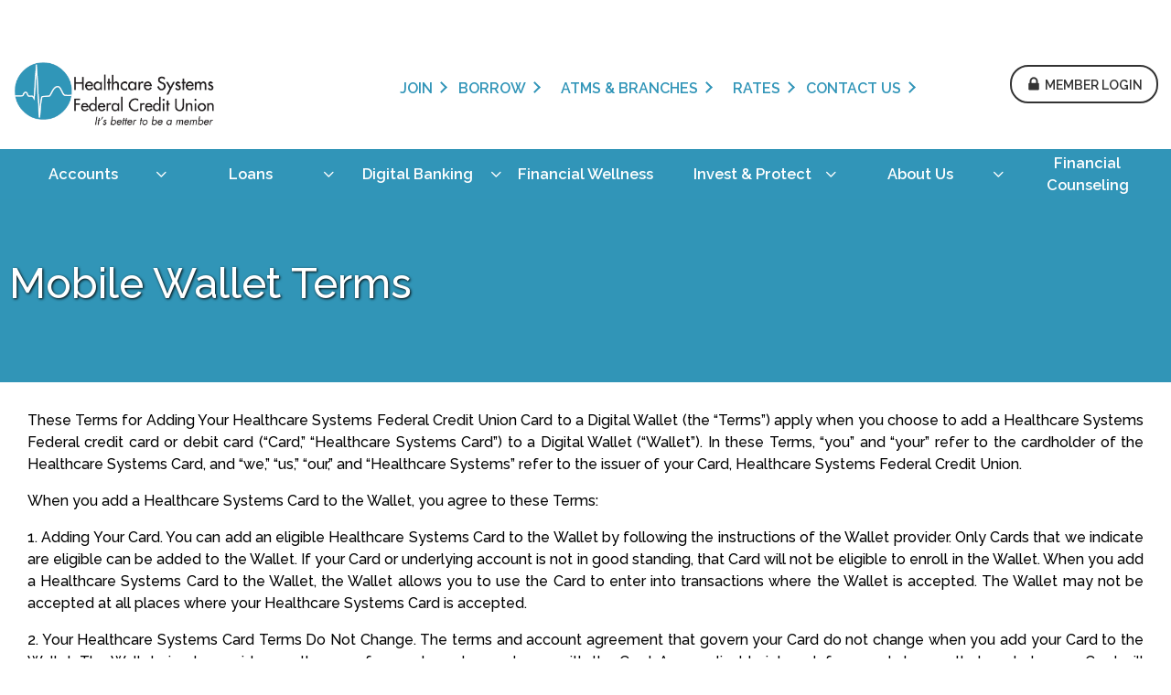

--- FILE ---
content_type: text/html; charset=utf-8
request_url: https://www.healthcarefcu.org/legal-disclaimer/mobile-wallet/
body_size: 66086
content:

<!DOCTYPE html>
<html data-ng-app="MainApp" lang="en">
<head id="head"><meta name="description" content="Terms and Conditions and Privacy Policy For Adding Your Healthcare Systems FCU Credit or Debit Card to Mobile Wallet Service ( Apple Pay or Samsung Pay)." /><meta name="keywords" content="Mobile Wallet Terms, Apple Pay Terms, Samsung Pay Terms" /><title>
	Mobile Wallet | Healthcare FCU
</title><meta http-equiv="content-type" content="text/html; charset=utf-8" />
	
	<!-- Set viewport to device default -->
	<meta name="HandheldFriendly" content="True" /><meta name="MobileOptimized" content="320" /><meta name="viewport" content="width=device-width, initial-scale=1.0" /><link href="//fonts.googleapis.com/css?family=Raleway:100,100i,200,200i,300,300i,400,400i,500,500i,600,600i,700,700i,800,800i,900,900i" rel="stylesheet" /><link rel="apple-touch-icon" sizes="180x180" href="/cms/includes/favicon/apple-touch-icon.png" /><link rel="icon" type="image/png" sizes="32x32" href="/cms/includes/favicon/favicon-32x32.png" /><link rel="icon" type="image/png" sizes="192x192" href="/cms/includes/favicon/android-chrome-192x192.png" /><link rel="icon" type="image/png" sizes="16x16" href="/cms/includes/favicon/favicon-16x16.png" /><link rel="manifest" href="/cms/includes/favicon/site.webmanifest" /><link rel="mask-icon" href="/cms/includes/favicon/safari-pinned-tab.svg" color="#5bbad5" /><link rel="shortcut icon" href="/cms/includes/favicon/favicon.ico" /><meta name="msapplication-TileColor" content="#2b5797" /><meta name="msapplication-TileImage" content="/cms/includes/favicon/mstile-144x144.png" /><meta name="msapplication-config" content="/cms/includes/favicon/browserconfig.xml" /><meta name="theme-color" content="#ffffff" />

<script src="https://autolink.io/healthcaresystems/widget.js";;; defer></script>


<!-- Google Analytics -->
<script>
    (function (i, s, o, g, r, a, m) {
        i['GoogleAnalyticsObject'] = r; i[r] = i[r] || function () {
            (i[r].q = i[r].q || []).push(arguments)
        }, i[r].l = 1 * new Date(); a = s.createElement(o),
        m = s.getElementsByTagName(o)[0]; a.async = 1; a.src = g; m.parentNode.insertBefore(a, m)
    })(window, document, 'script', '//www.google-analytics.com/analytics.js', 'ga');

    ga('create', 'UA-75484541-1', 'auto');
    ga('send', 'pageview');

    
</script>
<!-- End Google Analytics -->
<link rel="stylesheet" type="text/css" href="/cms/includes/css/icon-fonts.css?g=oqh0z%2FYK0AaLIqqfDE3RjmqqPosBcrRHLKgg%2Bcbg14OCkwwMPcBvkMl7wNDnI6Bz" />
<link rel="stylesheet" type="text/css" href="/cms/includes/css/grid.css?g=iotcfjgDbu7cEee6Pv15%2Fay2VmoPrgN5X8uvBMXcZf7zhmPgLEQLs%2F0pZs6jR0MK" />
<link rel="stylesheet" type="text/css" href="/cms/includes/css/style.css?g=vTL4MnvzIMdDM9gOExgJI0JS6ldadx3u9c%2Fv9f8BnaW0coPoRit6KakK0IkbD5yA" />
<link rel="stylesheet" type="text/css" href="/cms/includes/css/jquery-ui.css?g=b4Hd1mlAOPFDzvG0OyiEqRuSmGhj92PzpiyrwqkR85xkLxwzbanyHpsDoEytXnsf" />
<link rel="stylesheet" type="text/css" href="/cms/includes/css/navigation.css?g=EPlziQTjWwZbnPGBBG0ecLKtOvIBggAl3aB5Q3cD5jK1NJ5TvafnMBuUfuBfj2Dm" />
<link rel="stylesheet" type="text/css" href="/cms/includes/css/rail-navigation.css?g=m%2B42QwG%2BVfxr8l1iarou1m%2FPjE8PsS4X6LsWoJQdlRhblEL075f5mA0g94oc2Agd" />
<link rel="stylesheet" type="text/css" href="/cms/includes/css/formee.css?g=8mnzeE75i%2F3mF5K3TEMfzkKTa37T%2FMpbAFSrUGQx47uGn1liGmE1uhQZj67wR3r9" />
<link rel="stylesheet" type="text/css" href="/cms/includes/css/rateit.css?g=%2BzJdgt%2FotIrYa9HfxgNNwUdo2sK3%2BSUK0TeUttHSCoPjN1%2BHKjilCHpJCwG3XRS2" />
<link rel="stylesheet" type="text/css" href="/cms/includes/css/careers.css?g=TJr8HHhO67rs07CUoZmU3uA8mkzKIUXmRbB1VEj6nh%2Fb%2BI1O%2FfPgsYT8pbE%2Fp%2BMr" />
<link rel="stylesheet" type="text/css" href="/cms/includes/css/commenting.css?g=%2Bxw%2F34mAbVLmpjC9wx86EIiQT%2FRVefzpU5JFJlBp%2Bzf5iQyfLV%2BSTNBpxluGKeK3" />
<link rel="stylesheet" type="text/css" href="/cms/includes/css/events.css?g=TIJQ1ZvZUPRcMmHxmRJDf3FAhYD8gQ0owoLUgk8gK0PIoPM4SZsG4RrnJdftCOiY" />
<link rel="stylesheet" type="text/css" href="/cms/includes/css/photo-gallery.css?g=upAuBHocZyLosmAcsA7VMQlKCyA2kxFhBka5OU3p4wreYhmRnFRAm2K%2BKwb1TO%2F2" />
<link rel="stylesheet" type="text/css" href="/cms/includes/css/galleria.css?g=upAuBHocZyLosmAcsA7VMQlKCyA2kxFhBka5OU3p4wreYhmRnFRAm2K%2BKwb1TO%2F2" />
<link rel="stylesheet" type="text/css" href="/cms/includes/css/members.css?g=upAuBHocZyLosmAcsA7VMQlKCyA2kxFhBka5OU3p4wreYhmRnFRAm2K%2BKwb1TO%2F2" />
<link rel="stylesheet" type="text/css" href="/cms/includes/css/videos.css?g=p2bnY%2B3Bs8i9MHmJvFUeA3eqlSLTO2%2BPexTG%2F9wWsaVW1OWGBjReBUqhabQlRSth" />
<link rel="stylesheet" type="text/css" href="/cms/includes/css/news.css?g=upAuBHocZyLosmAcsA7VMQlKCyA2kxFhBka5OU3p4wreYhmRnFRAm2K%2BKwb1TO%2F2" />
<link rel="stylesheet" type="text/css" href="/cms/includes/css/polls.css?g=Z4KJ32vICPxyMBT%2F0kjWZtiXSsNefUjtNJ8fX6KFt7kgfmS1iL7Ej6Q3%2FFi16dFj" />
<link rel="stylesheet" type="text/css" href="/cms/includes/css/quick-links.css?g=upAuBHocZyLosmAcsA7VMQlKCyA2kxFhBka5OU3p4wreYhmRnFRAm2K%2BKwb1TO%2F2" />
<link rel="stylesheet" type="text/css" href="/cms/includes/css/directory.css?g=W1pTT%2BOvxC9Gp6%2F2AuuwGCPki%2F%2BpNjCgbcpi2ETiHwbNM048liO5HcBlSwnEcsSD" />
<link rel="stylesheet" type="text/css" href="/cms/includes/css/testimonials.css?g=7LAqgQWBl8cSSL%2FK%2B9QFACrupfze5SYhXZdA1W2612JgGKUEHsboXtHFmRj%2BY%2FFP" />
<link rel="stylesheet" type="text/css" href="/cms/includes/css/slideshow.css?g=w%2FWzchSySVhFoY4y0cwFcNcXexnmSO%2BMWDbgVQn7h2Wj6CTyEhuedPAeGePNrxsY" />
<link rel="stylesheet" type="text/css" href="/cms/includes/css/search.css?g=h2yuh6ZLTh4Oq4bEflIRucUovbqin75VQ%2BwTsX2%2BNYkbrKcNMQ6SXW1Ms825%2FCbU" />
<link rel="stylesheet" type="text/css" href="/cms/includes/css/sajari-search.css?g=XYQCnk6hF6WmMRpg5AwpxaSv2%2BXHOc18xDYN2ZGmtGxppCMWi3EJiz9T0hrAlSrA" />
<script type="text/javascript" src="/cms/includes/js/plugins/modernizr.js?Guid=%2BzJdgt%2FotIrYa9HfxgNNwSBxnyUP%2FDbQdFhaE5ToQ5S3U8OwjH2HaH7Xo3fw70%2Fk"></script>
<script type="text/javascript" src="/cms/includes/js/jquery-core.js?Guid=%2BzJdgt%2FotIrYa9HfxgNNwUdo2sK3%2BSUK0TeUttHSCoPjN1%2BHKjilCHpJCwG3XRS2"></script>
<script type="text/javascript" src="/cms/includes/js/plugins/jquery-plugins.js?Guid=eQzS8IDJ1gv53NdfDXx1oZze1PNDcVmUxg835Y%2FOC13rcxw9WdzPolpsleFr%2FNAv"></script>
<script type="text/javascript" src="/cms/includes/js/plugins/jquery.cycle2.js?Guid=%2BzJdgt%2FotIrYa9HfxgNNwSBxnyUP%2FDbQdFhaE5ToQ5S3U8OwjH2HaH7Xo3fw70%2Fk"></script>
<script type="text/javascript" src="/cms/includes/js/plugins/jquery.rateit.min.js?Guid=%2BzJdgt%2FotIrYa9HfxgNNwSBxnyUP%2FDbQdFhaE5ToQ5S3U8OwjH2HaH7Xo3fw70%2Fk"></script>
<script type="text/javascript" src="/cms/includes/js/modules/navigation.js?Guid=5ked4jSgU8UbgkFbmpq2HG3nEl4iTerTff3TOTbg8rX%2FdLreWS9b%2FR%2FNCpB3vCPg"></script>
<script type="text/javascript" src="/cms/includes/js/modules/moc.js?Guid=%2BzJdgt%2FotIrYa9HfxgNNwUdo2sK3%2BSUK0TeUttHSCoPjN1%2BHKjilCHpJCwG3XRS2"></script>
<script type="text/javascript" src="/cms/includes/js/modules/polyfill-loader.js?Guid=8mnzeE75i%2F3mF5K3TEMfzkKTa37T%2FMpbAFSrUGQx47uGn1liGmE1uhQZj67wR3r9"></script>
<script type="text/javascript" src="/cms/includes/js/plugins/limittextbox.js?Guid=%2BzJdgt%2FotIrYa9HfxgNNwSBxnyUP%2FDbQdFhaE5ToQ5S3U8OwjH2HaH7Xo3fw70%2Fk"></script>
<script type="text/javascript" src="/cms/includes/js/modules/base.js?Guid=%2BzJdgt%2FotIrYa9HfxgNNwUdo2sK3%2BSUK0TeUttHSCoPjN1%2BHKjilCHpJCwG3XRS2"></script>
<script type="text/javascript" src="/cms/includes/js/modules/shared-controls.js?Guid=%2BzJdgt%2FotIrYa9HfxgNNwUdo2sK3%2BSUK0TeUttHSCoPjN1%2BHKjilCHpJCwG3XRS2"></script>
<script type="text/javascript" src="/cms/includes/js/modules/externallinks.js?Guid=zLV8mlmJnVwnAYpRf4UgMzEykYWKAWqIfjQL9g4eHKEX0gc9Y%2FkkBm0YkqiK3BfF"></script>
<script type="text/javascript" src="/UltimateSpellInclude/UltimateSpell.core.js?Guid=Mp6pnJu2JDUfspThqK1SiwT4IINZvS5lOoYh9OXOvhtNdDIF5xamOnGuv6wAv3gK"></script>
<script type="text/javascript" src="/cms/includes/js/plugins/url.js?Guid=%2BzJdgt%2FotIrYa9HfxgNNwSBxnyUP%2FDbQdFhaE5ToQ5S3U8OwjH2HaH7Xo3fw70%2Fk"></script>
<script type="text/javascript" src="/UltimateSpellInclude/UltimateSpell.functions.js?Guid=Mp6pnJu2JDUfspThqK1SiwT4IINZvS5lOoYh9OXOvhtNdDIF5xamOnGuv6wAv3gK"></script>
<script type="text/javascript" src="/cms/includes/js/modules/carousel-scrollable.js?Guid=%2BzJdgt%2FotIrYa9HfxgNNwUdo2sK3%2BSUK0TeUttHSCoPjN1%2BHKjilCHpJCwG3XRS2"></script>
<script type="text/javascript" src="/cms/includes/js/modules/jquery-functions.js?Guid=pnycsxmGs0qqkQXfhONCMxY6R3N%2BDT38OdREnHQksBP7GWVnoReCgTyohRo%2BFabe"></script>
<script type="text/javascript" src="/cms/includes/js/plugins/sajari-search.js?Guid=BquOBBMfPtYWQmSQ2Yx3KuTirKAuVJfMbQaTLb%2BdSTbNB6%2B2r7Stbb8iH3IuHIPL"></script>
<script type="text/javascript" src="/cms/includes/js/angular.js?Guid=jcRrgB1Okay7LhpVDaXkpiXp8937%2FNtNO9LDT4%2Bv7QMKdlDmQtWRAc1SPnBEM9cU"></script>
<script type="text/javascript" src="/cms/includes/js/angular-animate.js?Guid=jcRrgB1Okay7LhpVDaXkpiXp8937%2FNtNO9LDT4%2Bv7QMKdlDmQtWRAc1SPnBEM9cU"></script>
<script type="text/javascript" src="/cms/includes/js/plugins/galleria-1.2.9.js?Guid=upAuBHocZyLosmAcsA7VMWhO0c4WtcdFGwS0bDCXJ9x7BBi0ZDNNJEP2cJES%2FuHD"></script>
<script type="text/javascript" src="/cms/includes/js/modules/galleria-init.js?Guid=upAuBHocZyLosmAcsA7VMWhO0c4WtcdFGwS0bDCXJ9x7BBi0ZDNNJEP2cJES%2FuHD"></script>
</head>

<body class="interior">
	
	<form method="post" action="/legal-disclaimer/mobile-wallet/" id="main">
<div class="aspNetHidden">
<input type="hidden" name="__EVENTTARGET" id="__EVENTTARGET" value="" />
<input type="hidden" name="__EVENTARGUMENT" id="__EVENTARGUMENT" value="" />

</div>

<script type="text/javascript">
//<![CDATA[
var theForm = document.forms['main'];
if (!theForm) {
    theForm = document.main;
}
function __doPostBack(eventTarget, eventArgument) {
    if (!theForm.onsubmit || (theForm.onsubmit() != false)) {
        theForm.__EVENTTARGET.value = eventTarget;
        theForm.__EVENTARGUMENT.value = eventArgument;
        theForm.submit();
    }
}
//]]>
</script>


<script src="/WebResource.axd?d=wUvHf9eomuZtewbQ_Ie_LXKXlFtv35g8NWGnxtiMe1wIjDQ7rBrHrWFSnyFJLyOFnnsNrTYggehEIZ2ojFvyie_JJw8xLiEtU362NDsX_Y81&amp;t=638901356248157332" type="text/javascript"></script>


<script src="/ScriptResource.axd?d=mdUbgFPCL41LZT-YMfJWsX_xWcxqzho8iI79wt-9MVTsCaoFJPRemYBuKXdUQGHLUhy63gBMQbe4B-k_K4mbNW6s-F7mNtiHomg7KahPRHz5FqmQydg79FaeTHbKo9JroOOcz62-asVSUGA8BA3kMsYO8do3WIIVTQRoRYQNjIw1&amp;t=5c0e0825" type="text/javascript"></script>
<script src="/ScriptResource.axd?d=QQ9VhbmFXq67b5Ha9gmNy64AxrXZvUgTq5h5ZE8niLEkSAu4fDMAMSvlnI5_tjSyvxxTvPsyC4fWYaGV47UUHNnpjaIIVIu4WhBnNep8X7KG8-r61p56grtHHYw6MVLb0Be8YCR4MATnXt_uOGplUi8Ln2ZylY2O-iVwIjjaSTZhF4NlwNEryY0KjwpVHLOT0&amp;t=5c0e0825" type="text/javascript"></script><script type="text/javascript">angular.module('MainApp', ['ngAnimate'], function ($provide, $httpProvider) {$httpProvider.defaults.headers.common.RequestVerificationToken = angular.element("input[name='__RequestVerificationToken']").val();$httpProvider.defaults.headers.common.s = 'XfVLf2EFJpeWBHC0RZF8lRVEgfoDn3sXziZahqmEiPk=';});$.ajaxSetup({headers: { 'RequestVerificationToken': $("input[name='__RequestVerificationToken']").val(), 's': 'XfVLf2EFJpeWBHC0RZF8lRVEgfoDn3sXziZahqmEiPk='}});</script><input type="hidden" name="hdnSubDirectory" id="hdnSubDirectory" />
	<script type="text/javascript">
//<![CDATA[
Sys.WebForms.PageRequestManager._initialize('sm', 'main', ['tCT_LoginPopUp_0$upPopUpLogin',''], [], [], 90, '');
//]]>
</script>

		
<div id="CT_LoginPopUp_0_upPopUpLogin">
	
        <div class="login-top">
            <div class="container">
                <div class="login-box" id="global-login" aria-labelledby="data-toggle-0">
                    <div class="login-box-in">
                        <div class="login-title">
                            <span>Member Login</span>
                            <a href="#" class="close-login"><span class="icon-plus"><span class="visually-hidden">close icon</span></span></a>
                        </div>

                        <div>
							<input type="text" name="UserName" id="UserName" style="background-color: #F9F8F7; color: black;">
                                <label for="">Username</label>
						</div>
						<div>
							<input type="password" name="Password" id="Password" style="background-color: #F9F8F7; color: black;">
                                <label for="">Password</label>
						</div>
						<p>&nbsp;</p>
						<div class="grid_6">
							<span class="btn">
								<svg aria-hidden="true" class="icon icon-lock" focusable="false"><use xlink:href="#icon-lock" xmlns:xlink="http://www.w3.org/1999/xlink"></use></svg>

								<input type="submit" name="CT_LoginPopUp_0$btnPopUpLogin" value="Login" onclick="javascript:WebForm_DoPostBackWithOptions(new WebForm_PostBackOptions(&quot;CT_LoginPopUp_0$btnPopUpLogin&quot;, &quot;&quot;, false, &quot;&quot;, &quot;https://healthcaresystems.ns3web.org/log/in&quot;, false, false))" id="CT_LoginPopUp_0_btnPopUpLogin" class="btn" />
							</span>
						</div>
                                                
                        <div class="grid_6">
                            <p><a href="https://healthcaresystems.ns3web.org/Username/Forgot" class="forgot-pass no-external-popup">Forgot Username</a></p>
                            <p><a href="https://healthcaresystems.ns3web.org/Password/Forgot" class="forgot-pass no-external-popup">Forgot Password</a></p>
                            <p><a href="/access/new-user/" class="new-user">NEW USER/REGISTER</a></p>
                        </div>
                    </div>
                </div>
            </div>
        </div>
    
</div>



	
		<div class="site-wrap">


            <header class="siteHeader">
                <a href="#main-content" class="visuallyHidden focusable">Skip to Main Content</a>
				<svg aria-hidden="true" style="position: absolute; width: 0; height: 0; overflow: hidden;" version="1.1" xmlns="http://www.w3.org/2000/svg" xmlns:xlink="http://www.w3.org/1999/xlink"> <defs> <symbol id="icon-facebook" viewbox="0 0 32 32"> <path d="M12.194 32v-15.016h-3.972v-5.406h3.97c0 0 0-2.216 0-4.618 0.002-3.628 2.348-6.96 7.752-6.96 2.19 0 3.806 0.208 3.806 0.208l-0.126 5.048c0 0-1.65-0.016-3.452-0.016-1.95 0-2.262 0.896-2.262 2.388 0 1.178 0-2.512 0 3.948h5.868l-0.254 5.406h-5.614v15.018h-5.716z"></path> </symbol> <symbol id="icon-twitter" viewbox="0 0 32 32"> <path d="M32 15.144c-1.126 0.192-2.76-0.008-3.624-0.368 1.798-0.15 3.016-0.966 3.484-2.076-0.646 0.4-2.66 0.834-3.772 0.42-0.054-0.262-0.116-0.51-0.176-0.734-0.846-3.112-3.746-5.62-6.784-5.318 0.244-0.098 0.494-0.192 0.744-0.276 0.332-0.12 2.296-0.44 1.986-1.132-0.262-0.61-2.658 0.458-3.11 0.6 0.596-0.224 1.582-0.608 1.688-1.294-0.914 0.124-1.808 0.558-2.502 1.186 0.25-0.268 0.44-0.596 0.48-0.952-2.432 1.558-3.856 4.696-5.006 7.742-0.904-0.876-1.706-1.568-2.424-1.952-2.016-1.080-4.428-2.21-8.21-3.616-0.116 1.252 0.618 2.918 2.734 4.026-0.458-0.062-1.296 0.078-1.966 0.236 0.274 1.436 1.166 2.62 3.584 3.19-1.106 0.074-1.678 0.328-2.194 0.868 0.502 1 1.732 2.174 3.94 1.932-2.458 1.060-1.002 3.024 0.998 2.73-3.41 3.526-8.784 3.266-11.87 0.32 8.056 10.99 25.572 6.498 28.18-4.088 1.958 0.014 3.108-0.678 3.82-1.444z"></path> </symbol> <symbol id="icon-youtube" viewbox="0 0 32 32"> <path d="M30.662 5.003c-4.488-0.645-9.448-1.003-14.662-1.003s-10.174 0.358-14.662 1.003c-0.86 3.366-1.338 7.086-1.338 10.997s0.477 7.63 1.338 10.997c4.489 0.645 9.448 1.003 14.662 1.003s10.174-0.358 14.662-1.003c0.86-3.366 1.338-7.086 1.338-10.997s-0.477-7.63-1.338-10.997zM12 22v-12l10 6-10 6z"></path> </symbol> <symbol id="icon-linkedin" viewbox="0 0 32 32"> <path d="M12 12h5.535v2.837h0.079c0.77-1.381 2.655-2.837 5.464-2.837 5.842 0 6.922 3.637 6.922 8.367v9.633h-5.769v-8.54c0-2.037-0.042-4.657-3.001-4.657-3.005 0-3.463 2.218-3.463 4.509v8.688h-5.767v-18z"></path> <path d="M2 12h6v18h-6v-18z"></path> <path d="M8 7c0 1.657-1.343 3-3 3s-3-1.343-3-3c0-1.657 1.343-3 3-3s3 1.343 3 3z"></path> </symbol> <symbol id="icon-banking" viewbox="0 0 32 32">
<title></title>
<path d="M26.772 14.324v16.238c0-0.041-0.013 0.007-0.015 0.037-0.009 0.001-0.017 0.001-0.022 0.001h-21.285c-0.004-0.026-0.016-0.070-0.018-0.049v-16.226c0-0.903-1.4-0.903-1.4 0v16.15c0 0.782 0.505 1.526 1.349 1.526h21.136c0.458 0 0.836-0.039 1.218-0.369 0.437-0.372 0.437-0.949 0.437-1.469v-15.839c0.001-0.903-1.399-0.903-1.399 0zM5.459 30.647c0.019 0.026 0.032 0.052 0 0zM26.745 30.655c-0.008 0.017-0.008 0.013 0 0zM31.965 14.292c-1.604-1.464-3.209-2.93-4.812-4.394l-8.095-7.392c-0.843-0.768-1.684-1.537-2.526-2.306-0.29-0.264-0.701-0.27-0.989 0-1.589 1.479-3.175 2.959-4.764 4.438-2.676 2.495-5.352 4.988-8.029 7.48-0.843 0.786-1.687 1.572-2.531 2.359-0.662 0.616 0.331 1.604 0.99 0.991 1.588-1.48 3.175-2.96 4.764-4.439 2.675-2.493 5.352-4.987 8.028-7.479 0.681-0.635 1.36-1.27 2.041-1.902 1.438 1.312 2.875 2.625 4.312 3.937 2.698 2.464 5.397 4.928 8.095 7.392 0.842 0.768 1.683 1.537 2.525 2.306 0.282 0.257 0.711 0.278 0.992 0 0.259-0.261 0.28-0.734 0-0.991zM19.709 12.7c-1.106-0.49-2.285-0.738-3.502-0.738-0.581 0-1.053 0.472-1.053 1.052v0.479c-0.263 0.039-0.521 0.092-0.777 0.159l-0.188-0.442c-0.108-0.256-0.319-0.46-0.575-0.563-0.258-0.105-0.551-0.101-0.807 0.008-1.047 0.449-1.985 1.091-2.785 1.91-0.197 0.201-0.303 0.468-0.299 0.747 0.004 0.281 0.115 0.545 0.317 0.742l0.344 0.334c-0.131 0.18-0.253 0.366-0.365 0.557l-0.446-0.183c-0.127-0.053-0.26-0.078-0.398-0.078-0.429 0-0.811 0.256-0.974 0.654-0.424 1.039-0.64 2.139-0.64 3.267 0 0.579 0.472 1.053 1.053 1.053h0.479c0.028 0.192 0.065 0.382 0.108 0.57l-0.449 0.174c-0.261 0.104-0.468 0.302-0.579 0.561-0.113 0.259-0.118 0.544-0.015 0.806 0.418 1.061 1.033 2.016 1.829 2.841 0.197 0.205 0.472 0.32 0.756 0.32 0.274 0 0.534-0.105 0.73-0.296l0.346-0.332c0.175 0.134 0.357 0.263 0.545 0.38l-0.196 0.441c-0.234 0.53 0.006 1.153 0.536 1.389 1.106 0.491 2.284 0.74 3.503 0.74 0.579 0 1.052-0.472 1.052-1.054v-0.479c0.261-0.038 0.521-0.091 0.776-0.159l0.19 0.443c0.11 0.26 0.314 0.459 0.575 0.564 0.258 0.104 0.549 0.1 0.807-0.009 1.048-0.449 1.985-1.092 2.785-1.91 0.195-0.201 0.303-0.466 0.299-0.748-0.004-0.277-0.12-0.548-0.318-0.741l-0.344-0.334c0.131-0.179 0.252-0.366 0.366-0.557l0.445 0.183c0.126 0.052 0.261 0.077 0.398 0.077 0.43 0 0.811-0.257 0.974-0.654 0.424-1.039 0.641-2.138 0.641-3.267 0-0.579-0.472-1.053-1.054-1.053h-0.479c-0.028-0.192-0.065-0.382-0.108-0.571l0.448-0.174c0.263-0.102 0.469-0.302 0.581-0.561 0.113-0.258 0.119-0.544 0.015-0.804-0.417-1.061-1.032-2.018-1.829-2.842-0.198-0.204-0.471-0.322-0.756-0.322-0.274 0-0.535 0.106-0.731 0.296l-0.345 0.335c-0.177-0.137-0.358-0.264-0.545-0.382l0.195-0.441c0.237-0.529-0.004-1.151-0.535-1.386zM20.148 16.365l0.485 0.453 1.022-0.987c0.476 0.543 0.866 1.148 1.16 1.803l-1.323 0.521 0.211 0.628c0.16 0.485 0.257 0.994 0.283 1.508l0.035 0.663h1.42c-0.033 0.708-0.167 1.399-0.403 2.065l-1.316-0.537-0.284 0.599c-0.227 0.485-0.523 0.935-0.879 1.339l-0.438 0.499 1.016 0.993c-0.529 0.494-1.121 0.9-1.769 1.213l-0.558-1.305-0.623 0.226c-0.536 0.195-1.096 0.311-1.669 0.34l-0.663 0.035v1.422c-0.781-0.038-1.539-0.198-2.264-0.479l0.576-1.298-0.591-0.302c-0.477-0.244-0.919-0.554-1.312-0.919l-0.485-0.452-1.022 0.987c-0.477-0.543-0.867-1.148-1.161-1.804l1.321-0.517-0.208-0.63c-0.161-0.486-0.257-0.995-0.285-1.508l-0.034-0.663h-1.422c0.033-0.708 0.168-1.399 0.404-2.065l1.316 0.537 0.283-0.601c0.23-0.484 0.525-0.934 0.88-1.338l0.439-0.499-1.018-0.992c0.529-0.493 1.121-0.9 1.769-1.214l0.558 1.306 0.623-0.227c0.535-0.195 1.097-0.31 1.669-0.34l0.663-0.035v-1.42c0.78 0.035 1.539 0.197 2.264 0.477l-0.575 1.299 0.59 0.3c0.478 0.244 0.92 0.552 1.313 0.919zM18.31 17.292c-0.201-0.14-0.419-0.254-0.657-0.346s-0.483-0.154-0.735-0.186v-0.503c0-0.077-0.034-0.146-0.101-0.21-0.068-0.064-0.153-0.095-0.254-0.095h-0.734c-0.101 0-0.183 0.032-0.248 0.095s-0.097 0.133-0.097 0.21v0.503c-0.28 0.025-0.549 0.087-0.803 0.186-0.256 0.098-0.486 0.226-0.691 0.384s-0.379 0.343-0.523 0.552c-0.145 0.208-0.241 0.437-0.291 0.684l0.011-0.011c-0.037 0.126-0.057 0.243-0.060 0.347s-0.005 0.208-0.005 0.309v0.133c0 0.279 0.066 0.517 0.199 0.717s0.309 0.369 0.529 0.509c0.219 0.139 0.471 0.256 0.755 0.347 0.285 0.092 0.577 0.172 0.88 0.243 0 0 1.098 0.206 1.435 0.294 0.18 0.047 0.339 0.088 0.476 0.133 0.137 0.042 0.247 0.098 0.334 0.161 0.041 0.038 0.075 0.082 0.102 0.133 0.025 0.051 0.042 0.101 0.054 0.152 0.011 0.051 0.013 0.099 0.011 0.147-0.005 0.047-0.006 0.086-0.006 0.119s-0.002 0.064-0.005 0.095c-0.004 0.032-0.009 0.062-0.018 0.095-0.042 0.203-0.151 0.372-0.323 0.508-0.173 0.137-0.382 0.23-0.627 0.28 0 0-0.711 0.127-1.435 0.009-0.231-0.038-0.426-0.138-0.588-0.278-0.163-0.144-0.269-0.314-0.319-0.511-0.007-0.062-0.012-0.115-0.015-0.155-0.004-0.042-0.006-0.075-0.006-0.1v-0.161c0-0.031-0.011-0.079-0.032-0.142-0.044-0.152-0.152-0.227-0.324-0.227h-0.734c-0.166 0-0.265 0.038-0.297 0.114-0.033 0.077-0.048 0.163-0.048 0.257 0 0.108 0.001 0.212 0.005 0.314 0.004 0.101 0.027 0.247 0.071 0.437 0.042 0.208 0.144 0.415 0.302 0.616 0.208 0.305 0.488 0.55 0.836 0.733 0.349 0.184 0.731 0.291 1.149 0.323v0.466c0 0.077 0.031 0.145 0.097 0.21 0.066 0.064 0.147 0.095 0.248 0.095h0.734c0.101 0 0.186-0.032 0.254-0.095 0.067-0.065 0.101-0.132 0.101-0.21v-0.457c0.325-0.025 0.619-0.078 0.886-0.161 0.267-0.082 0.503-0.206 0.713-0.371 0.121-0.094 0.232-0.213 0.333-0.356 0.1-0.144 0.186-0.298 0.26-0.466 0.072-0.168 0.126-0.343 0.166-0.528 0.040-0.184 0.060-0.367 0.060-0.551 0-0.323-0.071-0.599-0.211-0.827-0.14-0.229-0.322-0.41-0.544-0.542-0.108-0.064-0.226-0.122-0.351-0.175-0.126-0.053-0.263-0.102-0.405-0.147-0.101-0.032-0.226-0.065-0.378-0.1-0.15-0.035-0.327-0.077-0.529-0.128-0.529-0.127-1.435-0.362-1.435-0.362l-0.28-0.066c-0.166-0.039-0.32-0.121-0.464-0.247-0.138-0.121-0.204-0.244-0.2-0.371 0.004-0.125 0.013-0.231 0.027-0.313v0.009c0.051-0.203 0.16-0.375 0.33-0.517 0.168-0.141 0.365-0.238 0.588-0.289 0 0 0.783-0.111 1.435 0.008 0.232 0.042 0.409 0.161 0.535 0.327 0.126 0.17 0.195 0.417 0.211 0.747 0.007 0.075 0.041 0.146 0.102 0.21s0.141 0.095 0.243 0.095h0.713c0.165 0 0.263-0.038 0.291-0.115 0.027-0.075 0.047-0.163 0.054-0.257 0.014-0.367-0.047-0.704-0.184-1.012-0.137-0.309-0.327-0.549-0.572-0.72zM16.558 4.386c-0.29-0.265-0.702-0.269-0.991 0l-6.362 5.927c-0.555 0.518-1.111 1.035-1.667 1.552-0.662 0.617 0.331 1.605 0.991 0.991l6.361-5.927c0.392-0.365 0.786-0.73 1.178-1.095 0.738 0.674 1.476 1.347 2.214 2.021 0.282 0.258 0.711 0.279 0.991 0 0.26-0.26 0.282-0.733 0-0.989-0.905-0.827-1.811-1.652-2.715-2.479z"></path> </symbol> <symbol id="icon-borrowing" viewbox="0 0 37 32">
<title></title>
<path d="M36.386 20.785c-0.21-0.362-0.558-0.652-0.857-0.943-0.376-0.365-0.753-0.73-1.127-1.095-0.298-0.29-0.581-0.576-0.917-0.819-0.555-0.399-1.382-0.471-1.882 0.043-1.928 1.973-3.85 3.948-5.774 5.921h-4.042c0.012-0.23 0.001-0.462 0.001-0.686v-1.386c0-0.846-0.575-1.608-1.456-1.662-1.133-0.069-2.288-0.005-3.423-0.005h-10.276c-0.325-0.202-0.71-0.313-1.084-0.313h-3.669c-0.838 0-1.526 0.482-1.812 1.265-0.082 0.226-0.067 0.494-0.067 0.735v8.437c0 0.986 0.893 1.721 1.843 1.721h3.704c0.484 0 0.927-0.167 1.259-0.451 0.408 0.226 0.834 0.242 1.307 0.242h18.606c0.047 0 0.090-0.004 0.135-0.011 0.218 0.039 0.455-0.020 0.659-0.229 2.324-2.368 4.644-4.737 6.968-7.104 0.502-0.515 1.006-1.029 1.51-1.541 0.108-0.11 0.215-0.221 0.323-0.331 0.5-0.508 0.404-1.219 0.073-1.79zM5.812 30.318c-0.008 0.001-0.024 0.013-0.058 0.046 0.088-0.085-0.125 0.046-0.019 0.005-0.043 0.016-0.062 0.026-0.070 0.030-0.008-0.003-0.030-0.004-0.081-0.001-0.078 0.004-0.156 0-0.236 0h-3.363c-0.143 0-0.206-0.004-0.294-0.028 0.109 0.032-0.112-0.085-0.019-0.005-0.024-0.022-0.039-0.031-0.048-0.038-0.004-0.009-0.012-0.027-0.030-0.058 0.057 0.096 0.009-0.102 0.009 0.004v-8.693c0-0.020 0-0.058-0.013 0.031 0.005-0.027 0.007-0.043 0.007-0.054 0.007-0.007 0.019-0.024 0.039-0.055-0.067 0.112 0.109-0.067 0.011 0 0.089-0.061 0.079-0.059 0.197-0.059h3.735c0.058 0 0.158 0.030 0.127 0.016 0.031 0.016 0.051 0.024 0.062 0.028 0.005 0.008 0.018 0.023 0.047 0.050-0.073-0.071 0 0.049 0.009 0.035v4.26c-0.011 0.055-0.018 0.113-0.018 0.175v2.392c0 0.457-0.030 0.956 0.018 1.432v0.409c-0.005-0.046-0.039 0.116 0 0.044 0 0.001 0.001 0.001 0.001 0.003-0.007 0.015-0.011 0.023-0.013 0.031zM5.826 21.565c0-0.005-0.003-0.016-0.009-0.035 0.005 0.016 0.009 0.028 0.013 0.038-0.001-0.003-0.004-0.004-0.004-0.003zM20.217 23.894v0c0.023-0.019 0.046-0.030 0 0zM20.219 21.754h0.009c0.024 0.015 0.009 0.013-0.009 0zM20.227 21.752c-0.004 0-0.008 0-0.011 0-0.007-0.005-0.015-0.011-0.020-0.016 0.013 0.007 0.024 0.013 0.031 0.016zM20.174 21.727v0c-0.001 0-0.004-0.003-0.007-0.004 0.003 0.001 0.004 0.003 0.007 0.004zM31.766 24.927c-1.72 1.755-3.44 3.508-5.16 5.264h-18.898c-0.031 0-0.043 0.001-0.047 0.003-0.009-0.001-0.020-0.005-0.039-0.009 0.057 0.013-0.012-0.005-0.058-0.049-0.066-0.063-0.058-0.075-0.121-0.199 0.028 0.058 0.003-0.066-0.016-0.131v-7.029c0-0.327 0.026-0.68 0.016-1.025h12.742c0 0.001 0 0.001 0 0.001v2.139h-5.156c-1.032 0-1.032 1.6 0 1.6h11.079c0.147 0.019 0.303-0.008 0.45-0.097 0.011-0.005 0.022-0.012 0.030-0.017 0.001-0.001 0.004-0.003 0.005-0.003 0.050-0.034 0.094-0.071 0.135-0.114 0.001 0 0.003-0.001 0.003-0.001 1.044-1.072 2.089-2.142 3.133-3.214 0.695-0.713 1.389-1.426 2.085-2.138 0.213-0.218 0.424-0.436 0.638-0.655v0c0.257 0.149 0.477 0.423 0.683 0.624 0.374 0.365 0.753 0.731 1.127 1.096 0.178 0.172 0.511 0.438 0.625 0.632-1.086 1.11-2.17 2.216-3.256 3.322zM35.206 21.418v0c0.012-0.015 0.016-0.017 0 0z"></path> <path d="M15.785 3.653c0.264-0.222 0.57-0.372 0.917-0.453 0 0 1.222-0.168 2.237 0.016 0.362 0.066 0.637 0.249 0.834 0.51 0.195 0.263 0.306 0.651 0.326 1.164 0.013 0.119 0.066 0.228 0.16 0.326 0.096 0.098 0.221 0.148 0.378 0.148h1.11c0.257 0 0.411-0.059 0.455-0.178s0.073-0.252 0.084-0.4c0.024-0.572-0.073-1.099-0.286-1.579-0.211-0.478-0.511-0.851-0.892-1.119-0.314-0.217-0.655-0.397-1.026-0.54-0.369-0.143-0.752-0.24-1.145-0.288v-0.785c0-0.12-0.053-0.228-0.159-0.327-0.105-0.098-0.236-0.148-0.395-0.148h-1.144c-0.158 0-0.287 0.050-0.388 0.148-0.1 0.1-0.151 0.207-0.151 0.327v0.785c-0.438 0.039-0.855 0.135-1.254 0.288-0.399 0.152-0.757 0.353-1.076 0.599-0.321 0.248-0.593 0.533-0.816 0.861-0.225 0.326-0.376 0.682-0.453 1.067l0.016-0.015c-0.058 0.198-0.089 0.378-0.093 0.541-0.007 0.163-0.009 0.323-0.009 0.481v0.207c0 0.435 0.104 0.808 0.311 1.119s0.482 0.577 0.824 0.792c0.342 0.218 0.735 0.399 1.179 0.541 0.443 0.144 0.9 0.269 1.371 0.377 0 0 1.711 0.322 2.237 0.461 0.28 0.073 0.528 0.137 0.741 0.207 0.213 0.069 0.387 0.154 0.521 0.252 0.067 0.059 0.121 0.128 0.16 0.207s0.067 0.159 0.085 0.237c0.017 0.079 0.023 0.155 0.017 0.23-0.005 0.074-0.008 0.136-0.008 0.185 0 0.050-0.004 0.1-0.009 0.148-0.005 0.050-0.015 0.098-0.026 0.148-0.067 0.317-0.236 0.581-0.505 0.793s-0.594 0.358-0.977 0.438c0 0-1.11 0.198-2.237 0.013-0.361-0.058-0.664-0.214-0.917-0.436-0.252-0.222-0.418-0.486-0.497-0.793-0.011-0.098-0.019-0.181-0.024-0.245-0.005-0.063-0.009-0.114-0.009-0.155v-0.252c0-0.050-0.016-0.124-0.050-0.222-0.067-0.237-0.236-0.356-0.505-0.356h-1.144c-0.259 0-0.414 0.059-0.463 0.178s-0.075 0.252-0.075 0.4c0 0.168 0.003 0.331 0.009 0.489 0.004 0.158 0.040 0.385 0.108 0.682 0.069 0.327 0.225 0.648 0.471 0.964 0.326 0.473 0.76 0.854 1.305 1.14 0.543 0.287 1.141 0.455 1.791 0.505v0.726c0 0.119 0.051 0.228 0.151 0.326 0.101 0.098 0.23 0.148 0.388 0.148h1.144c0.158 0 0.29-0.050 0.396-0.148s0.159-0.207 0.159-0.326v-0.711c0.505-0.040 0.964-0.124 1.379-0.252s0.784-0.322 1.11-0.578c0.193-0.148 0.365-0.334 0.521-0.556 0.158-0.222 0.294-0.463 0.405-0.726 0.112-0.261 0.198-0.536 0.26-0.822 0.061-0.287 0.093-0.574 0.093-0.861 0-0.504-0.11-0.933-0.329-1.289-0.22-0.356-0.502-0.638-0.85-0.846-0.168-0.098-0.35-0.19-0.547-0.273s-0.407-0.16-0.63-0.23c-0.158-0.048-0.354-0.1-0.59-0.155-0.234-0.054-0.509-0.121-0.823-0.201-0.824-0.199-2.237-0.563-2.237-0.563l-0.438-0.104c-0.257-0.059-0.5-0.187-0.723-0.385-0.213-0.187-0.317-0.38-0.311-0.578 0.005-0.197 0.019-0.361 0.042-0.489v0.015c0.078-0.317 0.249-0.586 0.513-0.808z"></path> </symbol> <symbol id="icon-insurance" viewbox="0 0 32 32">
<title></title>
<path d="M26.772 14.324v16.238c0-0.041-0.013 0.007-0.015 0.037-0.009 0.001-0.017 0.001-0.022 0.001h-21.285c-0.004-0.026-0.016-0.070-0.018-0.049v-16.226c0-0.903-1.4-0.903-1.4 0v16.15c0 0.782 0.505 1.526 1.349 1.526h21.136c0.458 0 0.836-0.040 1.218-0.369 0.437-0.372 0.437-0.949 0.437-1.469v-15.839c0.001-0.903-1.399-0.903-1.399 0zM5.459 30.646c0.019 0.026 0.032 0.052 0 0zM26.745 30.654c-0.008 0.015-0.008 0.013 0 0zM31.965 14.291c-1.604-1.464-3.209-2.928-4.812-4.393-2.698-2.464-5.397-4.928-8.095-7.393-0.843-0.768-1.684-1.536-2.526-2.305-0.29-0.264-0.701-0.269-0.989 0-1.589 1.479-3.175 2.959-4.764 4.438-2.676 2.493-5.352 4.987-8.029 7.479l-2.531 2.359c-0.662 0.617 0.331 1.605 0.99 0.991 1.588-1.479 3.175-2.959 4.764-4.438 2.675-2.493 5.352-4.987 8.028-7.48l2.041-1.902c1.438 1.313 2.875 2.625 4.312 3.938 2.698 2.463 5.397 4.928 8.095 7.392 0.842 0.768 1.683 1.537 2.525 2.306 0.282 0.257 0.711 0.278 0.992 0 0.259-0.263 0.28-0.734 0-0.992zM22.012 22.732c0.704 0.044 1.213-0.684 1.668-1.138 0.192-0.193 0.385-0.385 0.577-0.578 0.398-0.398 0.391-0.919 0.128-1.356-0.033-0.070-0.080-0.138-0.146-0.203-0.018-0.021-0.037-0.040-0.058-0.058-0.988-0.988-1.976-1.976-2.963-2.963l-1.241-1.241c-0.441-0.439-1.128-0.484-1.577-0.035-0.273 0.274-0.548 0.549-0.821 0.822-0.218 0.218-0.466 0.425-0.657 0.669-0.331 0.423-0.291 0.915-0.017 1.318-0.39 0.145-0.777 0.297-1.16 0.46-0.36 0.154-0.64 0.332-0.837 0.685-0.216 0.384-0.342 0.828-0.457 1.251-0.216 0.786-0.629 1.947 0.13 2.55 0.456 0.362 1.027 0.609 1.535 0.895 0.787 0.444 1.492-0.767 0.707-1.21-0.43-0.241-0.859-0.484-1.287-0.726 0.001-0.001 0.001-0.001 0.002-0.002 0.014-0.058 0.024-0.118 0.035-0.174 0.067-0.323 0.143-0.642 0.227-0.959 0.049-0.18 0.102-0.359 0.163-0.537 0.025-0.074 0.052-0.147 0.079-0.22-0.017 0.045 0.058-0.127 0.074-0.158 0.005-0.012 0.014-0.025 0.024-0.039 0.055-0.029 0.113-0.057 0.17-0.082 0.031-0.014 0.062-0.027 0.094-0.041 0.009-0.005 0.019-0.008 0.025-0.012 0.006-0.002 0.009-0.004 0.017-0.007 0.502-0.207 1.011-0.393 1.522-0.574 0.18 0.181 0.363 0.363 0.543 0.542 0.652 0.654 1.305 1.306 1.957 1.96 0.111 0.108 0.226 0.241 0.355 0.377-0.104 0.102-0.207 0.205-0.311 0.309-0.057 0.057-0.114 0.113-0.171 0.172-0.809-0.839-1.616-1.678-2.424-2.517-0.627-0.651-1.616 0.34-0.991 0.992 1.131 1.173 2.262 2.347 3.393 3.522-0.859 0.86-1.72 1.72-2.578 2.579l-0.373 0.373c-0.025-0.024-0.052-0.047-0.075-0.072-0.276-0.266-0.545-0.537-0.814-0.809-1.326-1.341-2.591-2.742-3.918-4.081-0.637-0.642-1.627 0.35-0.991 0.992 0.040 0.039 0.079 0.079 0.119 0.121l-0.847 0.847c-0.269 0.27-0.273 0.704-0.011 0.978l3.777 3.954c0.131 0.137 0.31 0.214 0.499 0.216 0.002 0.001 0.005 0.001 0.007 0.001 0.186 0 0.364-0.074 0.495-0.205l0.859-0.859c0.405 0.393 0.948 0.85 1.45 0.347 1.299-1.298 2.595-2.595 3.894-3.894 0.289-0.289 0.245-0.647 0.053-0.895-0.006-0.009-0.013-0.019-0.022-0.028-0.002-0.004-0.006-0.007-0.009-0.011-0.011-0.012-0.021-0.025-0.033-0.038-0.164-0.17-0.325-0.338-0.488-0.508 0.139-0.14 0.28-0.28 0.42-0.419 0.098-0.097 0.193-0.186 0.282-0.284zM16.12 19.798c0-0.001 0-0.001 0.001-0.002-0.001 0.001-0.001 0.001-0.001 0.002zM15.127 27.821l-2.81-2.941 0.345-0.345c0.601 0.632 1.197 1.276 1.804 1.903 0.335 0.346 0.67 0.691 1.008 1.034l-0.347 0.349zM18.212 17.331c0.256-0.253 0.509-0.508 0.761-0.76 0.066-0.067 0.133-0.134 0.2-0.2 0.054 0.054 0.108 0.107 0.161 0.161 1.185 1.184 2.37 2.367 3.553 3.552 0.054 0.053 0.108 0.107 0.161 0.161-0.106 0.106-0.212 0.212-0.319 0.319-0.214 0.214-0.428 0.428-0.642 0.643-0.028-0.029-0.058-0.058-0.085-0.086-0.021-0.024-0.040-0.044-0.064-0.062-0.137-0.138-0.274-0.276-0.413-0.415-1.105-1.105-2.209-2.209-3.314-3.314zM12.292 20.911c0.654-0.655 1.306-1.307 1.96-1.96 0.377-0.377 1.040-0.863 1.146-1.416 0.148-0.77-0.641-1.313-1.121-1.794-0.193-0.193-0.385-0.386-0.578-0.578-0.398-0.398-0.919-0.391-1.356-0.128-0.069 0.033-0.138 0.080-0.203 0.146-0.021 0.018-0.040 0.037-0.058 0.057-0.988 0.989-1.975 1.976-2.963 2.966-0.413 0.413-0.827 0.824-1.24 1.24-0.441 0.439-0.485 1.127-0.035 1.577l0.822 0.821c0.217 0.218 0.425 0.466 0.668 0.656 0.505 0.396 1.109 0.264 1.541-0.167 0.471-0.473 0.945-0.948 1.418-1.419zM10.013 21.209c-0.253-0.253-0.508-0.508-0.761-0.761-0.066-0.067-0.133-0.133-0.2-0.201 0.053-0.054 0.108-0.107 0.161-0.161 1.184-1.184 2.367-2.369 3.552-3.551 0.053-0.054 0.107-0.108 0.161-0.163 0.106 0.106 0.212 0.212 0.318 0.318 0.214 0.214 0.429 0.428 0.643 0.643-0.187 0.186-0.375 0.373-0.562 0.561-1.105 1.106-2.208 2.209-3.313 3.315zM16.558 4.386c-0.29-0.265-0.702-0.27-0.991 0l-6.362 5.927c-0.555 0.518-1.111 1.035-1.667 1.553-0.662 0.616 0.331 1.604 0.991 0.989 2.12-1.975 4.241-3.95 6.361-5.927 0.392-0.365 0.786-0.731 1.178-1.095 0.738 0.673 1.476 1.347 2.214 2.021 0.282 0.258 0.711 0.279 0.991 0 0.26-0.26 0.282-0.733 0-0.99-0.905-0.827-1.811-1.651-2.715-2.478z"></path> </symbol> <symbol id="icon-wealth" viewbox="0 0 32 32">
<title></title>
<path d="M30.605 16.77c0.637 0 1.261-0.428 1.386-1.073 0.028-0.148 0.030-0.279 0.030-0.424v-13.481c0-0.535 0.004-1.065-0.469-1.446-0.407-0.33-0.839-0.346-1.321-0.346h-17.966c-0.516 0-0.995 0.043-1.394 0.443-0.515 0.518-0.359 1.481-0.359 2.146v3.452c0 0.904 1.402 0.904 1.402 0v-4.626c0.009-0.005 0.014-0.012 0.001-0.012h18.682c0.006 0 0.012 0.001 0.018 0.002 0 0 0.001 0.002 0.002 0.005v13.94c-0.019 0.006-0.032 0.014-0.014 0.015h-18.574c-0.012 0-0.103-0.001-0.106 0.004-0.001 0-0.002 0-0.005-0.001 0.001-0.002-0.001-0.005-0.004-0.008v-4.057c0-0.904-1.402-0.904-1.402 0v4.083c0 0.869 0.716 1.384 1.527 1.384h8.525v6.789h-0.878c0.006-0.086 0.011-0.172 0.011-0.261 0-2.125-1.728-3.854-3.854-3.854-2.125 0-3.852 1.729-3.852 3.854 0 0.087 0.004 0.174 0.009 0.261h-2.986c0.007-0.086 0.011-0.172 0.011-0.261 0-1.56-0.934-2.906-2.271-3.513v-6.189c0-0.388-0.314-0.701-0.701-0.701-0.388 0-0.702 0.313-0.702 0.701v5.852c-0.059-0.004-0.119-0.005-0.178-0.005-0.76 0-1.468 0.222-2.066 0.603v-6.45c0-0.388-0.314-0.701-0.701-0.701-0.388 0-0.702 0.313-0.702 0.701v8.022c-0.246 0.509-0.385 1.078-0.385 1.678 0 0.087 0.005 0.174 0.011 0.261h-0.627c-0.905 0-0.905 1.403 0 1.403h0.995c0.622 1.294 1.945 2.188 3.475 2.188 1.528 0 2.852-0.896 3.474-2.188h3.723c0.623 1.294 1.946 2.188 3.475 2.188 1.53 0 2.853-0.896 3.475-2.188h3.721c0.622 1.294 1.946 2.188 3.475 2.188s2.853-0.896 3.475-2.188h1.329c0.905 0 0.905-1.403 0-1.403h-0.961c0.006-0.086 0.011-0.172 0.011-0.261 0-2.125-1.729-3.854-3.854-3.854s-3.852 1.729-3.852 3.854c0 0.087 0.004 0.174 0.009 0.261h-0.706v-6.789h8.64zM5.172 25.748c-1.351 0-2.45-1.099-2.45-2.449s1.099-2.449 2.45-2.449c1.35 0 2.449 1.099 2.449 2.449s-1.099 2.449-2.449 2.449zM15.843 25.748c-1.35 0-2.449-1.099-2.449-2.449s1.099-2.449 2.449-2.449c1.351 0 2.45 1.099 2.45 2.449s-1.1 2.449-2.45 2.449zM26.515 20.85c1.351 0 2.449 1.099 2.449 2.449s-1.099 2.449-2.449 2.449-2.449-1.099-2.449-2.449 1.098-2.449 2.449-2.449zM4.229 5.606c1.545 0.028 2.774-1.301 2.802-2.803 0.028-1.545-1.301-2.774-2.802-2.803-1.513-0.027-2.722 1.245-2.798 2.708-0.004 0.031-0.005 0.061-0.005 0.096 0 0.033 0.001 0.065 0.005 0.094 0.076 1.501 1.284 2.679 2.798 2.709zM4.229 1.403c0.779-0.014 1.384 0.641 1.399 1.399 0.014 0.783-0.641 1.386-1.399 1.401-0.78 0.013-1.386-0.641-1.4-1.4 0.015-0.781 0.62-1.384 1.4-1.4zM3.527 9.226v2.461c0 0.905 1.403 0.905 1.403 0v-2.461c0-0.905-1.403-0.905-1.403 0zM0.702 15.112c0.387 0 0.701-0.314 0.701-0.701v-6.426c0-0.319 0.26-0.578 0.578-0.578h1.545v0.085c0 0.382 0.32 0.702 0.702 0.702s0.701-0.32 0.701-0.702v-0.086h1.545c0.319 0 0.578 0.26 0.578 0.58 0 0.030 0.001 0.059 0.006 0.087l0.371 2.906c0.032 0.248 0.194 0.46 0.425 0.558 0.087 0.038 0.179 0.053 0.27 0.053 0.152 0 0.302-0.048 0.426-0.143l2.417-1.841c0.309-0.234 0.368-0.675 0.133-0.983-0.234-0.308-0.675-0.367-0.983-0.133l-1.451 1.105-0.212-1.658c-0.026-1.071-0.904-1.933-1.981-1.933h-4.493c-1.093 0-1.982 0.889-1.982 1.983v6.427c0 0.387 0.314 0.7 0.702 0.7zM15.563 4.346l-3.851 2.932c-0.308 0.234-0.368 0.674-0.132 0.983 0.138 0.182 0.347 0.276 0.558 0.276 0.148 0 0.297-0.046 0.424-0.143l3.852-2.932c0.308-0.235 0.368-0.674 0.131-0.983-0.235-0.309-0.674-0.369-0.982-0.133zM8.158 27.387h-5.918c-1.143 0-2.073 0.93-2.073 2.073v1.839c0 0.387 0.314 0.702 0.702 0.702 0.387 0 0.701-0.315 0.701-0.702v-1.839c0-0.369 0.3-0.669 0.669-0.669h5.918c0.368 0 0.668 0.301 0.668 0.669v1.839c0 0.387 0.314 0.702 0.702 0.702 0.387 0 0.701-0.315 0.701-0.702v-1.839c0-1.143-0.929-2.073-2.071-2.073zM29.501 27.387h-5.919c-1.143 0-2.071 0.93-2.071 2.073v1.839c0 0.387 0.315 0.702 0.701 0.702 0.388 0 0.703-0.315 0.703-0.702v-1.839c0-0.369 0.3-0.669 0.667-0.669h5.919c0.369 0 0.668 0.301 0.668 0.669v1.839c0 0.387 0.315 0.702 0.702 0.702s0.702-0.315 0.702-0.702v-1.839c0-1.143-0.93-2.073-2.073-2.073zM18.83 27.387h-5.919c-1.143 0-2.071 0.93-2.071 2.073v1.839c0 0.387 0.314 0.702 0.702 0.702 0.387 0 0.701-0.315 0.701-0.702v-1.839c0-0.369 0.3-0.669 0.668-0.669h5.919c0.368 0 0.667 0.301 0.667 0.669v1.839c0 0.387 0.315 0.702 0.703 0.702 0.386 0 0.701-0.315 0.701-0.702v-1.839c0-1.143-0.929-2.073-2.071-2.073zM16.682 9.723v3.261c0 0.24-0.033 0.515 0.026 0.752 0.204 0.827 1.125 0.689 1.77 0.689h5.276c0.459 0 0.95 0.051 1.405-0.026 0.584-0.096 0.727-0.618 0.727-1.118v-3.559c0-0.904-1.402-0.904-1.402 0v3.299h-6.397v-3.299c0-0.903-1.405-0.903-1.405 0zM17.658 13.021c-0.078 0-0.057-0.006 0 0zM24.922 13.021c0.051-0.005 0.068 0 0 0zM27.053 8.312c0.261-0.261 0.282-0.734 0-0.993-1.766-1.611-3.529-3.222-5.295-4.833-0.289-0.266-0.702-0.27-0.991 0-1.753 1.631-3.504 3.263-5.257 4.897-0.663 0.617 0.33 1.608 0.991 0.993 1.59-1.48 3.177-2.96 4.766-4.44 1.598 1.459 3.195 2.918 4.794 4.376 0.28 0.256 0.712 0.279 0.991 0zM20.299 9.986c-0.026-0.092-0.091-0.137-0.195-0.137h-0.44c-0.099 0-0.159 0.022-0.178 0.067-0.019 0.046-0.029 0.098-0.029 0.155 0 0.065 0.001 0.129 0.004 0.189 0.004 0.061 0.018 0.149 0.043 0.262 0.026 0.126 0.086 0.25 0.182 0.372 0.125 0.182 0.292 0.328 0.502 0.439 0.209 0.11 0.439 0.175 0.689 0.195v0.279c0 0.046 0.021 0.087 0.059 0.125 0.039 0.039 0.089 0.058 0.149 0.058h0.441c0.061 0 0.112-0.019 0.153-0.058 0.039-0.038 0.061-0.079 0.061-0.125v-0.274c0.194-0.015 0.369-0.047 0.531-0.097 0.159-0.050 0.302-0.124 0.426-0.223 0.074-0.057 0.14-0.129 0.201-0.214 0.061-0.085 0.113-0.178 0.157-0.28 0.041-0.1 0.076-0.207 0.1-0.316 0.024-0.111 0.034-0.221 0.034-0.332 0-0.194-0.043-0.359-0.125-0.496-0.084-0.137-0.194-0.245-0.327-0.326-0.065-0.038-0.136-0.073-0.211-0.105s-0.156-0.063-0.242-0.089c-0.061-0.019-0.137-0.039-0.227-0.060-0.091-0.020-0.197-0.046-0.317-0.077-0.32-0.077-0.863-0.217-0.863-0.217l-0.168-0.040c-0.099-0.022-0.192-0.072-0.279-0.148-0.081-0.073-0.123-0.148-0.12-0.223s0.008-0.139 0.017-0.189v0.006c0.031-0.122 0.096-0.225 0.197-0.31 0.102-0.086 0.221-0.144 0.353-0.173 0 0 0.471-0.067 0.863 0.005 0.138 0.025 0.244 0.096 0.32 0.197s0.119 0.25 0.126 0.447c0.005 0.046 0.025 0.089 0.061 0.126 0.038 0.038 0.086 0.057 0.146 0.057h0.427c0.099 0 0.158-0.022 0.174-0.068 0.019-0.046 0.028-0.097 0.033-0.153 0.008-0.221-0.028-0.424-0.111-0.609-0.081-0.184-0.196-0.327-0.343-0.43-0.122-0.084-0.253-0.153-0.394-0.209-0.143-0.054-0.29-0.092-0.44-0.111v-0.303c0-0.045-0.022-0.086-0.061-0.125-0.041-0.038-0.092-0.057-0.153-0.057h-0.441c-0.060 0-0.11 0.019-0.149 0.057-0.038 0.039-0.059 0.080-0.059 0.125v0.303c-0.168 0.015-0.328 0.052-0.482 0.111s-0.29 0.137-0.415 0.231c-0.123 0.094-0.228 0.205-0.314 0.332-0.086 0.125-0.145 0.262-0.175 0.41l0.007-0.005c-0.022 0.076-0.033 0.145-0.037 0.208-0.002 0.063-0.004 0.125-0.004 0.185v0.080c0 0.168 0.040 0.31 0.122 0.431 0.079 0.119 0.185 0.221 0.317 0.305 0.131 0.085 0.282 0.153 0.454 0.209 0.171 0.055 0.347 0.104 0.526 0.146 0 0 0.661 0.123 0.863 0.176 0.106 0.028 0.203 0.054 0.284 0.080 0.080 0.026 0.149 0.059 0.201 0.097 0.025 0.022 0.047 0.050 0.061 0.080 0.015 0.030 0.026 0.060 0.033 0.091 0.006 0.031 0.008 0.060 0.006 0.090-0.002 0.027-0.004 0.052-0.004 0.071s0 0.038-0.002 0.057-0.007 0.039-0.011 0.057c-0.025 0.122-0.090 0.225-0.195 0.306-0.104 0.081-0.228 0.138-0.374 0.169 0 0-0.428 0.077-0.863 0.006-0.138-0.022-0.255-0.084-0.353-0.169-0.097-0.085-0.161-0.188-0.191-0.306-0.004-0.038-0.007-0.068-0.009-0.093s-0.002-0.045-0.002-0.061v-0.097c0-0.017-0.007-0.046-0.020-0.085z"></path> </symbol> <symbol id="icon-lock" viewbox="0 0 18 28">
<title></title>
<path d="M5 12h8v-3c0-2.203-1.797-4-4-4s-4 1.797-4 4v3zM18 13.5v9c0 0.828-0.672 1.5-1.5 1.5h-15c-0.828 0-1.5-0.672-1.5-1.5v-9c0-0.828 0.672-1.5 1.5-1.5h0.5v-3c0-3.844 3.156-7 7-7s7 3.156 7 7v3h0.5c0.828 0 1.5 0.672 1.5 1.5z"></path> </symbol> <symbol id="icon-search" viewbox="0 0 26 28">
<title></title>
<path d="M18 13c0-3.859-3.141-7-7-7s-7 3.141-7 7 3.141 7 7 7 7-3.141 7-7zM26 26c0 1.094-0.906 2-2 2-0.531 0-1.047-0.219-1.406-0.594l-5.359-5.344c-1.828 1.266-4.016 1.937-6.234 1.937-6.078 0-11-4.922-11-11s4.922-11 11-11 11 4.922 11 11c0 2.219-0.672 4.406-1.937 6.234l5.359 5.359c0.359 0.359 0.578 0.875 0.578 1.406z"></path> </symbol> <symbol id="icon-clipboard" viewbox="0 0 32 32">
<title></title>
<path d="M29 4h-9c0-2.209-1.791-4-4-4s-4 1.791-4 4h-9c-0.552 0-1 0.448-1 1v26c0 0.552 0.448 1 1 1h26c0.552 0 1-0.448 1-1v-26c0-0.552-0.448-1-1-1zM16 2c1.105 0 2 0.895 2 2s-0.895 2-2 2c-1.105 0-2-0.895-2-2s0.895-2 2-2zM28 30h-24v-24h4v3c0 0.552 0.448 1 1 1h14c0.552 0 1-0.448 1-1v-3h4v24z"></path> <path d="M14 26.828l-6.414-7.414 1.828-1.828 4.586 3.586 8.586-7.586 1.829 1.828z"></path> </symbol> <symbol id="icon-carkey" viewbox="0 0 48 32">
<title></title>
<path d="M37.879 31.67c-1.999 0-3.626-1.627-3.626-3.627s1.627-3.627 3.626-3.627c1.999 0 3.625 1.627 3.625 3.627s-1.627 3.627-3.625 3.627zM37.879 25.721c-1.28 0-2.322 1.042-2.322 2.322s1.042 2.322 2.322 2.322c1.28 0 2.322-1.042 2.322-2.322s-1.042-2.322-2.322-2.322z"></path> <path d="M9.815 31.67c-2 0-3.627-1.627-3.627-3.627s1.627-3.627 3.627-3.627c1.999 0 3.626 1.627 3.626 3.627s-1.627 3.627-3.626 3.627zM9.815 25.721c-1.28 0-2.323 1.042-2.323 2.322s1.042 2.322 2.323 2.322 2.322-1.042 2.322-2.322-1.042-2.322-2.322-2.322z"></path> <path d="M46.248 29.417h-3.132c-0.361 0-0.653-0.292-0.653-0.653s0.292-0.652 0.653-0.652h2.553l1.148-9.56-2.916-0.175c-0.145-0.009-0.284-0.066-0.392-0.161-0.041-0.037-4.169-3.656-6.964-5.263-2.562-1.473-9.413-1.070-12.53-0.432-0.975 0.2-3.184 1.593-4.942 2.885-0.291 0.213-0.698 0.151-0.912-0.139s-0.151-0.699 0.139-0.912c0.629-0.462 3.844-2.782 5.453-3.112 2.448-0.502 10.18-1.297 13.442 0.579 2.613 1.502 6.18 4.55 7.007 5.266l3.385 0.203c0.18 0.011 0.347 0.095 0.461 0.233s0.168 0.317 0.146 0.496l-1.298 10.822c-0.040 0.328-0.318 0.575-0.648 0.575z"></path> <path d="M4.713 29.417h-2.617c-0.314 0-0.582-0.223-0.641-0.531l-1.443-7.647c-0.053-0.283 0.085-0.567 0.341-0.7 0.118-0.062 2.948-1.518 7.288-2.604 0.346-0.087 0.704 0.125 0.791 0.474s-0.125 0.704-0.474 0.791c-3.229 0.808-5.631 1.848-6.571 2.286l1.25 6.626h2.077c0.36 0 0.652 0.292 0.652 0.652s-0.292 0.652-0.652 0.652z"></path> <path d="M38.502 18.225h-0.005l-18.069-0.184c-0.183-0.002-0.346-0.115-0.411-0.285s-0.020-0.363 0.114-0.487c0.145-0.133 3.57-3.268 5.467-3.658 1.567-0.321 6.517-0.83 8.609 0.373 1.861 1.070 4.479 3.366 4.588 3.462 0.139 0.123 0.188 0.32 0.122 0.493-0.065 0.173-0.231 0.286-0.414 0.286zM21.601 17.163l15.673 0.16c-0.935-0.773-2.391-1.924-3.512-2.568-1.631-0.939-6-0.681-7.987-0.273-1.064 0.219-2.945 1.648-4.174 2.681z"></path> <path d="M32.034 29.417h-8.377c-0.36 0-0.652-0.292-0.652-0.653s0.292-0.652 0.652-0.652h8.377c0.36 0 0.653 0.292 0.653 0.652s-0.292 0.653-0.653 0.653z"></path> <path d="M8.588 16.673c-1.183 0-2.082-0.891-2.129-0.938-1.847-1.717-5.303-5.8-5.021-8.827 0.135-1.453 0.846-3.421 3.459-4.542l0.075-0.033 4.536-1.865c2.646-1.045 4.534-0.147 5.654 0.789 2.33 1.951 2.751 7.283 2.648 9.831 0.001 0.055-0.016 1.984-1.612 2.642l-6.714 2.764c-0.31 0.128-0.611 0.179-0.896 0.179zM11.805 1.306c-0.577 0-1.183 0.125-1.817 0.375l-0.118 0.045-4.458 1.839c-1.625 0.697-2.525 1.862-2.674 3.463-0.216 2.321 2.726 5.998 4.63 7.769 0.026 0.024 0.838 0.812 1.619 0.49l6.714-2.764c0.785-0.323 0.806-1.45 0.806-1.461 0.105-2.627-0.394-7.308-2.182-8.805-0.758-0.634-1.601-0.952-2.52-0.952z"></path> <path d="M6.042 7.732c-0.192 0-0.383-0.038-0.566-0.114-0.362-0.151-0.644-0.433-0.793-0.794s-0.147-0.76 0.004-1.123c0.152-0.363 0.435-0.644 0.796-0.793l5.401-2.224c0.361-0.148 0.76-0.147 1.121 0.004s0.644 0.433 0.793 0.794 0.147 0.76-0.004 1.123c-0.151 0.362-0.433 0.643-0.795 0.792l-5.4 2.224c-0.179 0.074-0.367 0.111-0.557 0.111zM11.439 3.583c-0.059 0-0.117 0.011-0.173 0.034l-5.4 2.224c-0.113 0.046-0.2 0.135-0.248 0.248s-0.048 0.238-0.002 0.35c0.046 0.113 0.134 0.2 0.248 0.248s0.238 0.049 0.35 0.002l5.401-2.223c0.112-0.046 0.2-0.135 0.248-0.248s0.048-0.238 0.002-0.35c-0.046-0.113-0.135-0.2-0.248-0.248-0.058-0.025-0.118-0.037-0.178-0.037z"></path> <path d="M17.809 32c-0.107 0-0.212-0.034-0.301-0.1l-1.774-1.32c-0.107-0.080-0.178-0.199-0.197-0.332l-0.42-2.866-1.105-0.707c-0.229-0.147-0.301-0.449-0.162-0.683l0.394-0.663-1.424-0.893c-0.089-0.056-0.159-0.138-0.199-0.235l-3.224-7.83c-0.106-0.257 0.017-0.552 0.275-0.658 0.254-0.106 0.551 0.017 0.658 0.275l3.162 7.68 1.705 1.069c0.232 0.145 0.305 0.449 0.165 0.685l-0.397 0.668 0.888 0.569c0.123 0.079 0.206 0.207 0.227 0.351l0.423 2.887 1.377 1.025 2.511-1.034 0.257-1.696-1.732-2.348c-0.087-0.117-0.118-0.267-0.086-0.409l0.23-1.029-0.751-0.194c-0.265-0.068-0.427-0.336-0.365-0.603l0.458-1.96-3.162-7.681c-0.106-0.257 0.017-0.552 0.275-0.658 0.254-0.107 0.551 0.016 0.658 0.274l3.224 7.83c0.040 0.097 0.049 0.205 0.025 0.307l-0.384 1.638 0.747 0.193c0.263 0.068 0.425 0.333 0.365 0.598l-0.286 1.281 1.719 2.332c0.079 0.108 0.113 0.242 0.093 0.375l-0.33 2.186c-0.027 0.176-0.143 0.324-0.307 0.391l-3.038 1.25c-0.061 0.024-0.127 0.036-0.192 0.036z"></path> </symbol> <symbol id="icon-checkbook" viewbox="0 0 39 32">
<title></title>
<path d="M28.499 32h-25.555c-1.623 0-2.944-1.321-2.944-2.944v-13.562c0-1.623 1.321-2.944 2.943-2.944h23.002c0.326 0 0.591 0.265 0.591 0.592s-0.264 0.591-0.591 0.591h-23.002c-0.971 0-1.761 0.79-1.761 1.761v13.562c0 0.971 0.79 1.761 1.761 1.761h25.556c0.971 0 1.761-0.79 1.761-1.761v-5.16c0-0.326 0.264-0.591 0.591-0.591s0.591 0.265 0.591 0.591v5.16c-0.001 1.623-1.321 2.944-2.944 2.944z"></path> <path d="M24.609 16.592h-23.635c-0.326 0-0.591-0.265-0.591-0.591s0.264-0.591 0.591-0.591h23.635c0.326 0 0.591 0.264 0.591 0.591 0 0.326-0.264 0.591-0.591 0.591z"></path> <path d="M5.39 22.191c0.135-0.114 0.291-0.19 0.469-0.232 0 0 0.625-0.087 1.145 0.009 0.185 0.034 0.325 0.127 0.426 0.261 0.1 0.134 0.156 0.332 0.168 0.596 0.006 0.061 0.033 0.116 0.082 0.167 0.048 0.051 0.113 0.076 0.194 0.076h0.568c0.132 0 0.21-0.031 0.232-0.091s0.038-0.129 0.044-0.205c0.011-0.293-0.038-0.562-0.146-0.808-0.109-0.245-0.261-0.436-0.457-0.572-0.161-0.112-0.336-0.204-0.525-0.277-0.19-0.073-0.385-0.123-0.586-0.147v-0.402c0-0.061-0.027-0.117-0.082-0.168s-0.122-0.076-0.203-0.076h-0.585c-0.081 0-0.147 0.025-0.198 0.076-0.052 0.051-0.078 0.106-0.078 0.168v0.402c-0.224 0.020-0.438 0.069-0.641 0.147s-0.388 0.181-0.551 0.307c-0.163 0.126-0.303 0.273-0.418 0.44s-0.192 0.349-0.233 0.547l0.009-0.008c-0.029 0.101-0.045 0.193-0.047 0.277s-0.005 0.167-0.005 0.247v0.106c0 0.223 0.053 0.414 0.16 0.573s0.247 0.295 0.422 0.405c0.175 0.112 0.376 0.204 0.603 0.277s0.461 0.138 0.702 0.193c0 0 0.876 0.165 1.145 0.235 0.143 0.038 0.27 0.071 0.379 0.106s0.198 0.078 0.267 0.129c0.035 0.030 0.062 0.066 0.082 0.105 0.020 0.041 0.035 0.081 0.043 0.121 0.009 0.041 0.012 0.080 0.009 0.118s-0.005 0.070-0.005 0.095-0.002 0.051-0.004 0.076c-0.002 0.026-0.007 0.051-0.012 0.076-0.034 0.162-0.121 0.297-0.259 0.406s-0.305 0.184-0.499 0.224c0 0-0.569 0.101-1.145 0.008-0.185-0.030-0.34-0.11-0.469-0.223-0.129-0.115-0.214-0.25-0.254-0.406-0.005-0.051-0.010-0.092-0.013-0.125s-0.004-0.059-0.004-0.079v-0.129c0-0.026-0.009-0.063-0.026-0.114-0.034-0.121-0.12-0.182-0.258-0.182h-0.586c-0.132 0-0.211 0.031-0.237 0.091s-0.039 0.128-0.039 0.205c0 0.086 0.002 0.169 0.005 0.25 0.003 0.080 0.021 0.197 0.056 0.348 0.034 0.168 0.114 0.331 0.241 0.493 0.166 0.242 0.389 0.437 0.668 0.584s0.584 0.233 0.917 0.258v0.371c0 0.061 0.026 0.117 0.078 0.167 0.051 0.051 0.117 0.076 0.198 0.076h0.585c0.081 0 0.148-0.025 0.203-0.076s0.082-0.106 0.082-0.167v-0.364c0.258-0.020 0.493-0.063 0.706-0.129s0.402-0.164 0.569-0.296c0.098-0.075 0.187-0.17 0.267-0.283 0.081-0.114 0.149-0.238 0.207-0.372 0.057-0.133 0.102-0.274 0.133-0.421s0.048-0.293 0.048-0.44c0-0.257-0.056-0.478-0.168-0.66s-0.257-0.326-0.435-0.433c-0.086-0.051-0.18-0.098-0.28-0.14s-0.208-0.082-0.322-0.118c-0.081-0.025-0.181-0.051-0.302-0.078-0.121-0.029-0.261-0.062-0.422-0.103-0.422-0.102-1.145-0.288-1.145-0.288l-0.224-0.053c-0.132-0.031-0.256-0.096-0.37-0.197-0.11-0.096-0.162-0.195-0.16-0.296s0.010-0.185 0.021-0.25v0.007c0.040-0.162 0.128-0.3 0.263-0.413z"></path> <path d="M23.718 22.563h-11.784c-0.223 0-0.403-0.181-0.403-0.403s0.181-0.403 0.403-0.403h11.784c0.223 0 0.403 0.181 0.403 0.403s-0.181 0.403-0.403 0.403z"></path> <path d="M24.061 26.326h-12.127c-0.223 0-0.403-0.181-0.403-0.403s0.181-0.403 0.403-0.403h12.127c0.223 0 0.403 0.181 0.403 0.403s-0.181 0.403-0.403 0.403z"></path> <path d="M35.383 10.71c-0.084 0-0.168-0.018-0.246-0.053l-3.714-1.699c-0.297-0.135-0.427-0.486-0.291-0.784l3.035-6.637c0.604-1.321 2.172-1.902 3.489-1.3 0.638 0.292 1.124 0.816 1.37 1.477 0.247 0.661 0.221 1.376-0.071 2.014l-3.035 6.637c-0.065 0.142-0.184 0.253-0.331 0.308-0.067 0.025-0.137 0.037-0.206 0.037zM32.453 8.128l2.638 1.207 2.79-6.099c0.161-0.35 0.174-0.744 0.038-1.109s-0.403-0.654-0.753-0.814c-0.728-0.332-1.59-0.011-1.923 0.716l-2.789 6.099z"></path> <path d="M25.957 26.561c-0.108 0-0.211-0.021-0.308-0.066-0.645-0.295-1.066-1.144 0.205-5.325 0.851-2.8 2.281-6.443 4.027-10.26l0.342-0.748c0.135-0.297 0.486-0.428 0.783-0.291l3.714 1.698c0.143 0.066 0.254 0.184 0.309 0.332s0.049 0.31-0.017 0.452l-0.342 0.747c-1.487 3.25-6.347 13.461-8.713 13.461zM31.052 11.192l-0.096 0.21c-3.398 7.431-4.867 12.565-4.754 13.882 1.070-0.775 3.994-5.244 7.392-12.675l0.096-0.209-2.638-1.207z"></path> <path d="M27.474 11.765c-0.132 0-0.268-0.027-0.407-0.090-1.034-0.473 0.742-4.651 1.554-6.426 1.518-3.319 3.148-4.607 4.842-3.832 0.203 0.092 0.292 0.332 0.199 0.534l-0.529 1.158c-0.038 0.085-0.105 0.154-0.189 0.195-0.013 0.007-1.994 1.126-4.25 7.643-0.012 0.035-0.030 0.068-0.051 0.099-0.211 0.303-0.654 0.719-1.169 0.719zM32.552 2.019c-1.277 0-2.422 1.869-3.198 3.565-0.885 1.937-1.848 4.648-1.841 5.368 0.16-0.030 0.349-0.217 0.439-0.328 2.076-5.973 3.974-7.605 4.497-7.96l0.288-0.631c-0.063-0.009-0.124-0.013-0.186-0.013z"></path> </symbol> <symbol id="icon-clipboardcheck" viewbox="0 0 23 32">
<title></title>
<path d="M10.521 30.092h-8.003c-1.389 0-2.519-1.13-2.519-2.52v-20.223c0-1.389 1.13-2.519 2.519-2.519 0.315 0 0.57 0.255 0.57 0.57s-0.255 0.57-0.57 0.57c-0.76 0-1.379 0.619-1.379 1.378v20.224c0 0.76 0.619 1.379 1.379 1.379h8.003c0.314 0 0.57 0.255 0.57 0.57s-0.255 0.57-0.57 0.57z"></path> <path d="M19.194 19.486c-0.315 0-0.57-0.255-0.57-0.57v-11.567c0-0.76-0.619-1.378-1.38-1.378-0.315 0-0.57-0.255-0.57-0.57s0.255-0.57 0.57-0.57c1.39 0 2.52 1.13 2.52 2.519v11.567c0.001 0.314-0.255 0.57-0.57 0.57z"></path> <path d="M14.508 7.788h-9.252c-0.611 0-1.108-0.497-1.108-1.108v-2.649c0-0.611 0.497-1.108 1.108-1.108h0.91c0.405-1.697 1.921-2.922 3.716-2.922 1.794 0 3.31 1.225 3.715 2.922h0.91c0.611 0 1.108 0.497 1.108 1.108v2.649c0 0.611-0.497 1.108-1.108 1.108zM5.256 4.063l0.032 2.616 9.219-0.032-0.032-2.584h-1.36c-0.292 0-0.539-0.222-0.568-0.514-0.138-1.373-1.284-2.409-2.667-2.409-1.383 0-2.53 1.036-2.668 2.409-0.029 0.292-0.275 0.514-0.568 0.514h-1.39zM14.508 4.063v0zM9.882 5.484c-0.916 0-1.663-0.746-1.663-1.663s0.746-1.663 1.663-1.663 1.662 0.746 1.662 1.663c0 0.917-0.746 1.663-1.662 1.663zM9.882 3.3c-0.288 0-0.522 0.234-0.522 0.522s0.234 0.522 0.522 0.522c0.287 0 0.522-0.234 0.522-0.522s-0.234-0.522-0.522-0.522z"></path> <path d="M16.114 11.247h-12.465c-0.215 0-0.389-0.174-0.389-0.389s0.174-0.389 0.389-0.389h12.465c0.214 0 0.389 0.174 0.389 0.389s-0.174 0.389-0.389 0.389z"></path> <path d="M16.114 14.917h-12.465c-0.215 0-0.389-0.174-0.389-0.389s0.174-0.389 0.389-0.389h12.465c0.214 0 0.389 0.174 0.389 0.389s-0.174 0.389-0.389 0.389z"></path> <path d="M16.114 18.586h-12.465c-0.215 0-0.389-0.174-0.389-0.389 0-0.214 0.174-0.389 0.389-0.389h12.465c0.214 0 0.389 0.174 0.389 0.389 0 0.215-0.174 0.389-0.389 0.389z"></path> <path d="M10.784 22.256h-7.135c-0.214 0-0.388-0.174-0.388-0.389s0.174-0.389 0.388-0.389h7.135c0.214 0 0.389 0.174 0.389 0.389s-0.175 0.389-0.389 0.389z"></path> <path d="M10.164 25.926h-6.515c-0.215 0-0.389-0.174-0.389-0.389 0-0.214 0.174-0.389 0.389-0.389h6.515c0.214 0 0.389 0.174 0.389 0.389 0 0.215-0.175 0.389-0.389 0.389z"></path> <path d="M16.737 28.602c-0.147 0-0.292-0.056-0.403-0.167l-1.821-1.822c-0.223-0.222-0.223-0.584 0-0.807 0.221-0.222 0.584-0.222 0.806 0l1.419 1.419 3.077-3.076c0.221-0.223 0.583-0.223 0.806 0s0.222 0.583-0.001 0.806l-3.48 3.48c-0.111 0.111-0.258 0.167-0.403 0.167z"></path> <path d="M17.566 32c-3.147 0-5.708-2.561-5.708-5.708s2.56-5.708 5.708-5.708c3.147 0 5.708 2.56 5.708 5.708s-2.561 5.708-5.708 5.708zM17.566 21.724c-2.518 0-4.567 2.049-4.567 4.567s2.049 4.567 4.567 4.567 4.567-2.049 4.567-4.567-2.049-4.567-4.567-4.567z"></path> </symbol> <symbol id="icon-umbrella" viewbox="0 0 28 32">
<title></title>
<path d="M12.673 23.318c0.21-0.176 0.454-0.296 0.731-0.361 0 0 0.975-0.135 1.784 0.012 0.289 0.053 0.507 0.198 0.665 0.408 0.156 0.209 0.244 0.518 0.262 0.928 0.009 0.095 0.051 0.181 0.128 0.26 0.076 0.078 0.176 0.118 0.301 0.118h0.886c0.206 0 0.327-0.047 0.362-0.141 0.035-0.095 0.058-0.202 0.067-0.32 0.017-0.456-0.058-0.875-0.228-1.259-0.17-0.381-0.408-0.679-0.712-0.892-0.25-0.173-0.524-0.317-0.818-0.431s-0.599-0.192-0.913-0.23v-0.626c0-0.095-0.043-0.182-0.127-0.261s-0.19-0.118-0.315-0.118h-0.912c-0.125 0-0.229 0.038-0.309 0.118s-0.12 0.166-0.12 0.261v0.626c-0.349 0.031-0.682 0.108-1 0.23-0.318 0.121-0.604 0.282-0.859 0.478-0.255 0.198-0.472 0.426-0.65 0.686-0.18 0.26-0.3 0.545-0.362 0.852l0.013-0.012c-0.045 0.158-0.069 0.301-0.074 0.432-0.005 0.129-0.007 0.258-0.007 0.384v0.165c0 0.347 0.083 0.645 0.248 0.893s0.384 0.459 0.658 0.632c0.273 0.173 0.586 0.317 0.94 0.431 0.353 0.114 0.717 0.215 1.093 0.301 0 0 1.364 0.257 1.784 0.367 0.223 0.058 0.421 0.11 0.591 0.165s0.309 0.122 0.416 0.201c0.054 0.047 0.096 0.102 0.128 0.165 0.031 0.063 0.054 0.126 0.067 0.189s0.017 0.124 0.013 0.184c-0.005 0.058-0.007 0.108-0.007 0.147s-0.002 0.079-0.006 0.118c-0.005 0.040-0.012 0.079-0.020 0.119-0.054 0.253-0.188 0.463-0.403 0.632-0.214 0.17-0.474 0.286-0.779 0.349 0 0-0.886 0.159-1.784 0.012-0.288-0.047-0.53-0.172-0.731-0.348-0.201-0.178-0.333-0.388-0.396-0.632-0.009-0.080-0.016-0.145-0.020-0.196s-0.007-0.092-0.007-0.123v-0.201c0-0.039-0.013-0.1-0.040-0.177-0.053-0.189-0.188-0.285-0.402-0.285h-0.912c-0.206 0-0.329 0.048-0.369 0.143s-0.060 0.2-0.060 0.319c0 0.133 0.002 0.264 0.007 0.389 0.004 0.126 0.033 0.308 0.087 0.543 0.054 0.261 0.179 0.517 0.375 0.769 0.259 0.378 0.606 0.682 1.040 0.91s0.91 0.363 1.429 0.402v0.579c0 0.095 0.040 0.181 0.12 0.26 0.081 0.080 0.184 0.119 0.309 0.119h0.912c0.125 0 0.23-0.039 0.315-0.119 0.084-0.079 0.127-0.165 0.127-0.26v-0.566c0.403-0.032 0.769-0.099 1.101-0.202s0.626-0.256 0.886-0.46c0.152-0.118 0.291-0.267 0.416-0.443 0.126-0.178 0.233-0.37 0.322-0.579 0.090-0.208 0.159-0.428 0.208-0.655 0.049-0.229 0.074-0.458 0.074-0.686 0-0.402-0.087-0.745-0.262-1.028-0.175-0.285-0.4-0.509-0.678-0.674-0.134-0.080-0.279-0.151-0.436-0.218s-0.324-0.128-0.503-0.184c-0.125-0.039-0.282-0.080-0.47-0.123s-0.407-0.097-0.658-0.161c-0.658-0.159-1.784-0.448-1.784-0.448l-0.349-0.083c-0.206-0.047-0.398-0.149-0.577-0.307-0.17-0.149-0.253-0.304-0.248-0.461s0.016-0.288 0.034-0.389v0.011c0.063-0.254 0.2-0.468 0.41-0.646z" fill="#f06024" style="fill: var(--color2, #f06024)"></path> <path d="M24.344 27.678c-0.077 0-0.156-0.015-0.232-0.046-0.279-0.114-0.435-0.413-0.369-0.706 0.55-2.425-0.139-4.891-1.843-6.596-1.232-1.233-2.888-1.951-4.661-2.024-0.32-0.012-0.577-0.269-0.591-0.59-0.073-1.774-0.792-3.429-2.024-4.661-1.233-1.233-2.888-1.952-4.662-2.025-0.321-0.013-0.577-0.27-0.591-0.59-0.072-1.773-0.791-3.429-2.024-4.662-1.704-1.704-4.171-2.394-6.595-1.843-0.296 0.067-0.594-0.089-0.707-0.368s-0.009-0.6 0.248-0.757c7.29-4.475 16.451-3.529 22.277 2.299 5.826 5.825 6.771 14.986 2.299 22.276-0.115 0.188-0.317 0.294-0.526 0.294zM17.839 17.115c1.875 0.199 3.609 1.020 4.933 2.345 1.304 1.304 2.104 2.984 2.325 4.78 2.623-6.295 1.377-13.487-3.398-18.262-4.776-4.775-11.967-6.021-18.262-3.399 1.797 0.222 3.476 1.022 4.781 2.327 1.323 1.324 2.144 3.059 2.343 4.933 1.875 0.199 3.61 1.020 4.933 2.344s2.145 3.057 2.344 4.932z" fill="#f06024" style="fill: var(--color2, #f06024)"></path> <path d="M17.695 17.769c-0.090 0-0.18-0.029-0.257-0.087-0.184-0.142-0.217-0.407-0.075-0.59 3.837-4.955 5.514-9.417 4.077-10.854-1.452-1.451-5.964 0.263-10.972 4.17-0.183 0.142-0.447 0.109-0.59-0.073-0.143-0.183-0.11-0.447 0.073-0.59 5.524-4.309 10.268-5.918 12.084-4.101 1.827 1.827 0.292 6.411-4.008 11.962-0.082 0.107-0.207 0.163-0.332 0.163z" fill="#f06024" style="fill: var(--color2, #f06024)"></path> <path d="M23.55 4.745c-0.157 0-0.315-0.060-0.435-0.18-0.241-0.24-0.241-0.631 0-0.871l0.894-0.894c0.241-0.24 0.631-0.24 0.872 0s0.241 0.631 0 0.871l-0.894 0.894c-0.121 0.12-0.278 0.18-0.436 0.18z" fill="#f06024" style="fill: var(--color2, #f06024)"></path> <path d="M3.874 30.155c-0.801 0-1.553-0.31-2.116-0.874-0.563-0.562-0.874-1.314-0.874-2.115s0.31-1.552 0.874-2.115l11.326-11.327c0.241-0.241 0.631-0.241 0.871 0s0.241 0.631 0 0.871l-11.327 11.326c-0.33 0.331-0.512 0.773-0.512 1.245s0.182 0.915 0.512 1.245c0.661 0.661 1.829 0.661 2.49 0.001 0.241-0.241 0.631-0.24 0.872-0.001s0.241 0.631 0 0.871c-0.563 0.563-1.315 0.873-2.116 0.873z" fill="#f06024" style="fill: var(--color2, #f06024)"></path> </symbol> <symbol id="icon-money" viewbox="0 0 40 32">
<title></title>
<path d="M6.675 13.359c-0.107 0-0.216-0.027-0.316-0.084l-6.032-3.407c-0.198-0.112-0.322-0.319-0.327-0.545-0.005-0.227 0.11-0.44 0.302-0.559l13.865-8.666c0.201-0.125 0.452-0.13 0.657-0.015l6.272 3.542c0.309 0.174 0.418 0.567 0.244 0.876s-0.568 0.418-0.876 0.244l-5.94-3.354-12.622 7.89 5.091 2.875c0.309 0.175 0.418 0.567 0.244 0.876-0.118 0.209-0.336 0.327-0.561 0.327z" fill="#f06024" style="fill: var(--color2, #f06024)"></path> <path d="M25.195 23.815c-0.109 0-0.218-0.027-0.316-0.083l-6.262-3.537c-0.309-0.175-0.419-0.567-0.244-0.876s0.566-0.419 0.876-0.244l5.93 3.349 12.622-7.889-5.309-2.998c-0.309-0.175-0.418-0.567-0.244-0.876s0.566-0.42 0.876-0.244l6.25 3.53c0.198 0.112 0.323 0.319 0.327 0.546s-0.11 0.44-0.303 0.559l-13.864 8.665c-0.104 0.065-0.222 0.098-0.341 0.098z" fill="#f06024" style="fill: var(--color2, #f06024)"></path> <path d="M25.195 27.908c-0.109 0-0.218-0.027-0.316-0.083l-8.376-4.73c-0.309-0.175-0.418-0.567-0.244-0.876s0.567-0.419 0.876-0.244l8.044 4.542 13.539-8.462c0.302-0.188 0.698-0.097 0.887 0.205 0.188 0.302 0.096 0.698-0.205 0.886l-13.864 8.665c-0.104 0.065-0.222 0.098-0.341 0.098z" fill="#f06024" style="fill: var(--color2, #f06024)"></path> <path d="M4.207 16.058c-0.107 0-0.216-0.027-0.316-0.084l-3.565-2.013c-0.309-0.175-0.418-0.567-0.244-0.876s0.567-0.419 0.876-0.244l3.565 2.013c0.309 0.175 0.418 0.567 0.244 0.876-0.118 0.21-0.336 0.327-0.561 0.327z" fill="#f06024" style="fill: var(--color2, #f06024)"></path> <path d="M25.195 32c-0.109 0-0.218-0.027-0.316-0.083l-8.376-4.73c-0.309-0.175-0.418-0.567-0.244-0.876s0.567-0.419 0.876-0.244l8.044 4.542 13.539-8.462c0.302-0.188 0.698-0.096 0.887 0.205 0.188 0.302 0.096 0.698-0.205 0.886l-13.864 8.665c-0.104 0.065-0.222 0.098-0.341 0.098z" fill="#f06024" style="fill: var(--color2, #f06024)"></path> <path d="M4.207 20.15c-0.107 0-0.216-0.027-0.316-0.084l-3.565-2.013c-0.309-0.175-0.418-0.567-0.244-0.876s0.567-0.419 0.876-0.244l3.565 2.013c0.309 0.175 0.418 0.567 0.244 0.876-0.118 0.21-0.336 0.327-0.561 0.327z" fill="#f06024" style="fill: var(--color2, #f06024)"></path> <path d="M14.594 28.164c-0.109 0-0.218-0.027-0.316-0.083l-8.214-4.638c-0.202-0.114-0.327-0.329-0.327-0.56v-7.454c0-0.222 0.114-0.428 0.302-0.545l18.256-11.408c0.201-0.126 0.452-0.13 0.657-0.015l8.215 4.639c0.198 0.112 0.322 0.319 0.326 0.546 0.006 0.227-0.109 0.44-0.302 0.559l-17.955 11.218v7.098c0 0.229-0.122 0.44-0.319 0.555-0.101 0.058-0.212 0.087-0.324 0.087zM7.023 22.507l6.928 3.912v-6.352c0-0.222 0.114-0.427 0.302-0.545l17.338-10.834-6.939-3.919-17.63 11.016v6.722z" fill="#f06024" style="fill: var(--color2, #f06024)"></path> <path d="M20.168 10.571c0.169 0.009 0.332 0.038 0.489 0.089 0 0 0.519 0.202 0.849 0.431 0.118 0.081 0.166 0.169 0.16 0.256s-0.084 0.182-0.233 0.283c-0.033 0.025-0.046 0.056-0.039 0.093 0.006 0.036 0.039 0.070 0.099 0.1l0.424 0.212c0.099 0.049 0.175 0.067 0.228 0.053 0.054-0.015 0.106-0.034 0.156-0.060 0.184-0.104 0.31-0.222 0.377-0.354s0.068-0.259 0.005-0.382c-0.053-0.101-0.128-0.201-0.225-0.298s-0.213-0.189-0.348-0.274l0.242-0.149c0.036-0.022 0.050-0.053 0.040-0.092s-0.045-0.073-0.106-0.103l-0.437-0.219c-0.060-0.030-0.125-0.045-0.194-0.046s-0.122 0.010-0.158 0.033l-0.241 0.148c-0.179-0.075-0.368-0.137-0.568-0.184s-0.398-0.078-0.596-0.092c-0.198-0.015-0.39-0.012-0.576 0.007s-0.354 0.057-0.502 0.116h0.011c-0.082 0.027-0.15 0.055-0.202 0.085s-0.103 0.060-0.152 0.090l-0.064 0.039c-0.134 0.082-0.209 0.173-0.226 0.272s0.007 0.201 0.071 0.307 0.157 0.216 0.282 0.327c0.125 0.112 0.261 0.223 0.407 0.334 0 0 0.554 0.388 0.712 0.514 0.084 0.067 0.158 0.127 0.219 0.181s0.1 0.103 0.121 0.147c0.008 0.024 0.007 0.047-0.002 0.070s-0.023 0.043-0.040 0.061c-0.018 0.018-0.040 0.034-0.065 0.047s-0.045 0.024-0.061 0.033c-0.015 0.009-0.032 0.018-0.049 0.027s-0.036 0.016-0.056 0.023c-0.123 0.047-0.269 0.065-0.437 0.054s-0.338-0.046-0.507-0.103c0 0-0.485-0.175-0.858-0.425-0.12-0.080-0.188-0.168-0.216-0.258s-0.009-0.172 0.055-0.246c0.026-0.020 0.049-0.038 0.066-0.051s0.032-0.024 0.044-0.032l0.078-0.047c0.015-0.009 0.032-0.027 0.049-0.052 0.048-0.057 0.020-0.112-0.082-0.164l-0.437-0.219c-0.099-0.049-0.176-0.067-0.232-0.055-0.056 0.013-0.106 0.034-0.152 0.062-0.052 0.032-0.101 0.063-0.147 0.094s-0.103 0.081-0.168 0.15c-0.075 0.075-0.114 0.165-0.117 0.272-0.022 0.151 0.027 0.307 0.146 0.465 0.119 0.159 0.296 0.305 0.529 0.438l-0.223 0.137c-0.037 0.023-0.051 0.053-0.043 0.091 0.008 0.039 0.041 0.072 0.102 0.102l0.436 0.219c0.060 0.030 0.126 0.046 0.197 0.047s0.125-0.009 0.161-0.032l0.219-0.134c0.205 0.089 0.406 0.161 0.604 0.216s0.399 0.089 0.602 0.103c0.118 0.008 0.242 0.006 0.371-0.006s0.254-0.032 0.378-0.061c0.123-0.027 0.241-0.063 0.353-0.106 0.111-0.042 0.211-0.091 0.3-0.145 0.155-0.095 0.246-0.198 0.272-0.307 0.026-0.109 0.005-0.216-0.063-0.322-0.035-0.051-0.076-0.103-0.125-0.156s-0.105-0.109-0.17-0.164c-0.044-0.040-0.103-0.087-0.177-0.142s-0.157-0.12-0.253-0.195c-0.254-0.195-0.68-0.534-0.68-0.534l-0.135-0.103c-0.081-0.061-0.133-0.131-0.158-0.212-0.023-0.075-0.003-0.132 0.059-0.169 0.063-0.036 0.119-0.064 0.167-0.084l-0.005 0.003c0.127-0.045 0.275-0.064 0.444-0.056z" fill="#f06024" style="fill: var(--color2, #f06024)"></path> <path d="M12.558 19.605c-0.073 0-0.147-0.018-0.215-0.057l-4.142-2.339c-0.211-0.119-0.285-0.386-0.166-0.597 0.119-0.21 0.387-0.283 0.597-0.166l4.142 2.339c0.211 0.119 0.285 0.386 0.166 0.597-0.080 0.143-0.229 0.223-0.382 0.223z" fill="#f06024" style="fill: var(--color2, #f06024)"></path> </symbol> <symbol id="icon-video" viewbox="0 0 42 32">
<title></title>
<path d="M19.973 32c-0.44-0.012-10.256-0.291-14.514-1.406-0.452-0.083-2.384-0.605-3.482-3.592-0.080-0.216-1.977-5.395-1.977-10.294v-1.415c0-4.899 1.897-10.079 1.977-10.297 1.098-2.984 3.030-3.507 3.482-3.589 4.257-1.114 14.074-1.395 14.49-1.406h2.017c0.441 0.011 10.257 0.293 14.515 1.406 0.452 0.083 2.385 0.605 3.483 3.591 0.080 0.217 1.977 5.397 1.977 10.295v1.415c0 4.9-1.896 10.079-1.977 10.296-1.097 2.985-3.030 3.507-3.482 3.59-4.257 1.115-14.074 1.394-14.491 1.406h-2.017zM21.944 1.698h-1.97c-0.077 0.003-10.069 0.288-14.115 1.36-0.042 0.011-0.086 0.019-0.13 0.023-0.034 0.006-1.322 0.232-2.157 2.502-0.019 0.053-1.872 5.12-1.872 9.708v1.415c0 4.598 1.852 9.656 1.872 9.707 0.835 2.271 2.123 2.498 2.177 2.506 0.029 0.005 0.081 0.013 0.11 0.021 4.047 1.073 14.038 1.357 14.139 1.36h1.97c0.078-0.003 10.070-0.287 14.115-1.36 0.044-0.012 0.086-0.019 0.13-0.023 0.034-0.006 1.322-0.232 2.156-2.502 0.019-0.052 1.872-5.119 1.872-9.708v-1.415c0-4.589-1.852-9.656-1.872-9.707-0.835-2.272-2.123-2.498-2.177-2.506-0.029-0.005-0.080-0.014-0.11-0.021-4.047-1.072-14.038-1.357-14.139-1.36z" fill="#f06024" style="fill: var(--color2, #f06024)"></path> <path d="M19.403 21.075c-0.148 0-0.296-0.056-0.409-0.17-0.226-0.227-0.226-0.593 0-0.819l4.086-4.086-4.086-4.086c-0.226-0.226-0.226-0.593 0-0.819s0.592-0.226 0.818 0l4.496 4.496c0.226 0.226 0.226 0.593 0 0.819l-4.496 4.495c-0.113 0.113-0.261 0.17-0.409 0.17z" fill="#f06024" style="fill: var(--color2, #f06024)"></path> <path d="M20.97 25.108c-5.022 0-9.108-4.086-9.108-9.108s4.086-9.108 9.108-9.108c5.022 0 9.108 4.086 9.108 9.108s-4.086 9.108-9.108 9.108zM20.97 8.051c-4.383 0-7.949 3.566-7.949 7.949s3.566 7.949 7.949 7.949c4.383 0 7.949-3.566 7.949-7.949s-3.566-7.949-7.949-7.949z" fill="#f06024" style="fill: var(--color2, #f06024)"></path> </symbol> <symbol id="icon-percent" viewbox="0 0 32 32">
<title></title>
<path d="M3.414 31.296v0c-0.186 0-0.364-0.074-0.494-0.205l-2.010-2.011c-0.273-0.272-0.273-0.716 0-0.988l23.608-23.609-1.857-1.855c-0.184-0.185-0.25-0.456-0.172-0.705s0.289-0.433 0.546-0.478l8.144-1.433c0.224-0.043 0.454 0.032 0.616 0.194 0.161 0.161 0.233 0.39 0.194 0.615l-1.433 8.145c-0.045 0.257-0.229 0.467-0.478 0.545s-0.52 0.013-0.705-0.172l-1.856-1.856-23.607 23.608c-0.131 0.132-0.31 0.205-0.494 0.205zM2.392 28.587l1.022 1.021 23.608-23.608c0.131-0.132 0.31-0.205 0.494-0.205s0.364 0.073 0.494 0.205l1.4 1.401 1.027-5.84-5.839 1.027 1.401 1.4c0.131 0.132 0.204 0.309 0.204 0.494s-0.073 0.363-0.204 0.494l-23.608 23.609z" fill="#f06024" style="fill: var(--color2, #f06024)"></path> <path d="M7.241 13.114c-2.816 0-5.107-2.291-5.107-5.107s2.291-5.106 5.107-5.106c2.816 0 5.107 2.29 5.107 5.106s-2.291 5.107-5.107 5.107zM7.241 4.298c-2.045 0-3.708 1.664-3.708 3.708s1.664 3.709 3.708 3.709 3.709-1.664 3.709-3.709c0-2.045-1.664-3.708-3.708-3.708z" fill="#f06024" style="fill: var(--color2, #f06024)"></path> <path d="M7.241 15.247c-3.993 0-7.241-3.248-7.241-7.24s3.248-7.239 7.241-7.239c3.993 0 7.241 3.248 7.241 7.24s-3.248 7.239-7.241 7.239zM7.241 2.165c-3.222 0-5.842 2.621-5.842 5.842s2.62 5.842 5.842 5.842c3.222 0 5.842-2.621 5.842-5.842s-2.62-5.842-5.842-5.842z" fill="#f06024" style="fill: var(--color2, #f06024)"></path> <path d="M23.993 29.865c-2.817 0-5.107-2.291-5.107-5.106 0-2.817 2.291-5.106 5.107-5.106s5.106 2.29 5.106 5.106-2.29 5.106-5.106 5.106zM23.993 21.050c-2.046 0-3.709 1.663-3.709 3.709s1.663 3.709 3.709 3.709c2.045 0 3.709-1.664 3.709-3.709s-1.664-3.709-3.709-3.709z" fill="#f06024" style="fill: var(--color2, #f06024)"></path> <path d="M23.993 32c-3.993 0-7.242-3.248-7.242-7.242 0-3.992 3.248-7.24 7.242-7.24 3.992 0 7.24 3.247 7.24 7.24s-3.248 7.242-7.24 7.242zM23.993 18.917c-3.222 0-5.842 2.621-5.842 5.841 0 3.222 2.62 5.843 5.842 5.843 3.22 0 5.841-2.621 5.841-5.843 0-3.22-2.621-5.841-5.841-5.841z" fill="#f06024" style="fill: var(--color2, #f06024)"></path> </symbol> <symbol id="icon-calculate" viewbox="0 0 26 32">
<title></title>
<path d="M22.041 32h-18.385c-2.016 0-3.656-1.64-3.656-3.656v-24.689c0-2.016 1.64-3.656 3.656-3.656h18.385c2.016 0 3.656 1.64 3.656 3.656v24.689c0 2.016-1.64 3.656-3.656 3.656zM3.656 1.315c-1.29 0-2.341 1.050-2.341 2.341v24.689c0 1.291 1.050 2.341 2.341 2.341h18.385c1.291 0 2.341-1.050 2.341-2.341v-24.689c0-1.291-1.050-2.341-2.341-2.341h-18.385z" fill="#f06024" style="fill: var(--color2, #f06024)"></path> <path d="M21.224 8.398h-16.751c-0.872 0-1.581-0.708-1.581-1.58v-2.614c0-0.872 0.709-1.581 1.581-1.581h16.751c0.872 0 1.581 0.709 1.581 1.581v2.614c-0.001 0.872-0.71 1.579-1.581 1.579zM4.473 3.52c-0.377 0-0.684 0.307-0.684 0.684v2.614c0 0.377 0.307 0.683 0.684 0.683h16.751c0.377 0 0.684-0.307 0.684-0.683v-2.614c0-0.377-0.307-0.684-0.684-0.684h-16.751z" fill="#f06024" style="fill: var(--color2, #f06024)"></path> <path d="M5.809 15.605h-1.599c-0.726 0-1.318-0.591-1.318-1.318v-1.548c0-0.727 0.591-1.318 1.318-1.318h1.599c0.726 0 1.318 0.591 1.318 1.318v1.548c0 0.727-0.591 1.318-1.317 1.318zM4.21 12.318c-0.232 0-0.421 0.188-0.421 0.421v1.548c0 0.233 0.189 0.421 0.421 0.421h1.599c0.233 0 0.421-0.188 0.421-0.421v-1.548c0-0.233-0.188-0.421-0.421-0.421h-1.598z" fill="#f06024" style="fill: var(--color2, #f06024)"></path> <path d="M11.035 15.605h-1.598c-0.726 0-1.318-0.591-1.318-1.318v-1.548c0-0.727 0.591-1.318 1.318-1.318h1.598c0.726 0 1.318 0.591 1.318 1.318v1.548c0 0.727-0.591 1.318-1.318 1.318zM9.437 12.318c-0.232 0-0.421 0.188-0.421 0.421v1.548c0 0.233 0.189 0.421 0.421 0.421h1.598c0.232 0 0.421-0.188 0.421-0.421v-1.548c0-0.233-0.189-0.421-0.421-0.421h-1.598z" fill="#f06024" style="fill: var(--color2, #f06024)"></path> <path d="M16.261 15.605h-1.598c-0.726 0-1.318-0.591-1.318-1.318v-1.548c0-0.727 0.591-1.318 1.318-1.318h1.598c0.728 0 1.318 0.591 1.318 1.318v1.548c0 0.727-0.59 1.318-1.318 1.318zM14.662 12.318c-0.232 0-0.421 0.188-0.421 0.421v1.548c0 0.233 0.189 0.421 0.421 0.421h1.599c0.233 0 0.421-0.188 0.421-0.421v-1.548c0-0.233-0.188-0.421-0.421-0.421h-1.598z" fill="#f06024" style="fill: var(--color2, #f06024)"></path> <path d="M21.487 15.605h-1.598c-0.726 0-1.318-0.591-1.318-1.318v-1.548c0-0.727 0.591-1.318 1.318-1.318h1.599c0.727 0 1.318 0.591 1.318 1.318v1.548c-0.001 0.727-0.591 1.318-1.318 1.318zM19.889 12.318c-0.232 0-0.421 0.188-0.421 0.421v1.548c0 0.233 0.189 0.421 0.421 0.421h1.599c0.233 0 0.421-0.188 0.421-0.421v-1.548c0-0.233-0.188-0.421-0.421-0.421h-1.599z" fill="#f06024" style="fill: var(--color2, #f06024)"></path> <path d="M11.035 21.472h-1.598c-0.726 0-1.318-0.591-1.318-1.318v-1.549c0-0.726 0.591-1.317 1.318-1.317h1.598c0.726 0 1.318 0.591 1.318 1.317v1.549c0 0.727-0.591 1.318-1.318 1.318zM9.437 18.185c-0.232 0-0.421 0.188-0.421 0.42v1.549c0 0.233 0.189 0.421 0.421 0.421h1.598c0.232 0 0.421-0.188 0.421-0.421v-1.549c0-0.232-0.189-0.42-0.421-0.42h-1.598z" fill="#f06024" style="fill: var(--color2, #f06024)"></path> <path d="M16.261 21.472h-1.598c-0.726 0-1.318-0.591-1.318-1.318v-1.549c0-0.726 0.591-1.317 1.318-1.317h1.598c0.728 0 1.318 0.591 1.318 1.317v1.549c0 0.727-0.59 1.318-1.318 1.318zM14.662 18.185c-0.232 0-0.421 0.188-0.421 0.42v1.549c0 0.233 0.189 0.421 0.421 0.421h1.599c0.233 0 0.421-0.188 0.421-0.421v-1.549c0-0.232-0.188-0.42-0.421-0.42h-1.598z" fill="#f06024" style="fill: var(--color2, #f06024)"></path> <path d="M21.487 21.472h-1.598c-0.726 0-1.318-0.591-1.318-1.318v-1.549c0-0.726 0.591-1.317 1.318-1.317h1.599c0.727 0 1.318 0.591 1.318 1.317v1.549c-0.001 0.727-0.591 1.318-1.318 1.318zM19.889 18.185c-0.232 0-0.421 0.188-0.421 0.42v1.549c0 0.233 0.189 0.421 0.421 0.421h1.599c0.233 0 0.421-0.188 0.421-0.421v-1.549c0-0.232-0.188-0.42-0.421-0.42h-1.599z" fill="#f06024" style="fill: var(--color2, #f06024)"></path> <path d="M5.809 27.338h-1.599c-0.726 0-1.318-0.591-1.318-1.318v-7.415c0-0.726 0.591-1.317 1.318-1.317h1.599c0.726 0 1.318 0.591 1.318 1.317v7.415c0 0.727-0.591 1.318-1.317 1.318zM4.21 18.185c-0.232 0-0.421 0.188-0.421 0.42v7.415c0 0.233 0.189 0.421 0.421 0.421h1.599c0.233 0 0.421-0.188 0.421-0.421v-7.415c0-0.232-0.188-0.42-0.421-0.42h-1.598z" fill="#f06024" style="fill: var(--color2, #f06024)"></path> <path d="M11.035 27.338h-1.598c-0.726 0-1.318-0.591-1.318-1.318v-1.549c0-0.726 0.591-1.317 1.318-1.317h1.598c0.726 0 1.318 0.591 1.318 1.317v1.549c0 0.727-0.591 1.318-1.318 1.318zM9.437 24.051c-0.232 0-0.421 0.188-0.421 0.42v1.549c0 0.233 0.189 0.421 0.421 0.421h1.598c0.232 0 0.421-0.188 0.421-0.421v-1.549c0-0.232-0.189-0.42-0.421-0.42h-1.598z" fill="#f06024" style="fill: var(--color2, #f06024)"></path> <path d="M16.261 27.338h-1.598c-0.726 0-1.318-0.591-1.318-1.318v-1.549c0-0.726 0.591-1.317 1.318-1.317h1.598c0.728 0 1.318 0.591 1.318 1.317v1.549c0 0.727-0.59 1.318-1.318 1.318zM14.662 24.051c-0.232 0-0.421 0.188-0.421 0.42v1.549c0 0.233 0.189 0.421 0.421 0.421h1.599c0.233 0 0.421-0.188 0.421-0.421v-1.549c0-0.232-0.188-0.42-0.421-0.42h-1.598z" fill="#f06024" style="fill: var(--color2, #f06024)"></path> <path d="M21.487 27.338h-1.598c-0.726 0-1.318-0.591-1.318-1.318v-1.549c0-0.726 0.591-1.317 1.318-1.317h1.599c0.727 0 1.318 0.591 1.318 1.317v1.549c-0.001 0.727-0.591 1.318-1.318 1.318zM19.889 24.051c-0.232 0-0.421 0.188-0.421 0.42v1.549c0 0.233 0.189 0.421 0.421 0.421h1.599c0.233 0 0.421-0.188 0.421-0.421v-1.549c0-0.232-0.188-0.42-0.421-0.42h-1.599z" fill="#f06024" style="fill: var(--color2, #f06024)"></path> </symbol> <symbol id="icon-carsave" viewbox="0 0 40 32">
<title></title>
<path d="M8.95 32h-3.090c-0.763 0-1.384-0.62-1.384-1.383v-1.796c0-0.375 0.305-0.68 0.68-0.68s0.68 0.304 0.68 0.68v1.796l3.113 0.023 0.023-1.819c0-0.375 0.304-0.68 0.68-0.68s0.68 0.304 0.68 0.68v1.796c0 0.763-0.621 1.383-1.384 1.383z" fill="#f06024" style="fill: var(--color2, #f06024)"></path> <path d="M9.647 22.069h-3.732c-0.483 0-0.876-0.394-0.876-0.876v-2.004c0-0.483 0.393-0.876 0.876-0.876h3.732c0.483 0 0.876 0.393 0.876 0.876v2.004c0 0.482-0.393 0.876-0.876 0.876zM5.967 21.141h3.628v-1.901h-3.628v1.901z" fill="#f06024" style="fill: var(--color2, #f06024)"></path> <path d="M3.458 13.727c-0.136 0-0.271-0.060-0.362-0.174-0.036-0.045-0.197-0.090-0.32-0.092l-2.010 0.001c-0.422 0-0.766-0.343-0.766-0.766v-1.467c0-0.422 0.344-0.766 0.766-0.766h2.732c0.257 0 0.464 0.208 0.464 0.464s-0.207 0.464-0.464 0.464h-2.57v1.144h1.846c0.113-0.001 0.706 0.014 1.046 0.439 0.16 0.2 0.128 0.492-0.072 0.652-0.085 0.068-0.188 0.101-0.289 0.101z" fill="#f06024" style="fill: var(--color2, #f06024)"></path> <path d="M28.146 27.46h-21.279c-3.087 0-3.975-1.4-4.066-1.559-0.026-0.045-0.047-0.094-0.062-0.145-0.744-2.532-0.637-5.311-0.573-6.972 0.013-0.335 0.024-0.615 0.024-0.827 0-1.292 1.702-3.295 2.303-3.962l1.008-5.714c0.752-3.758 8.093-3.876 8.161-3.864h4.945c0.375 0 0.68 0.304 0.68 0.68s-0.305 0.68-0.68 0.68h-4.963c-1.62 0.034-6.377 0.614-6.805 2.754l-1.039 5.894c-0.024 0.129-0.083 0.248-0.172 0.344-0.999 1.078-2.077 2.602-2.077 3.187 0 0.225-0.012 0.523-0.025 0.88-0.060 1.553-0.16 4.136 0.487 6.427 0.148 0.165 0.871 0.837 2.854 0.837h21.279c1.959 0 2.688-0.657 2.856-0.844 0.328-1.164 0.5-2.526 0.526-4.159 0.006-0.376 0.297-0.678 0.691-0.669 0.375 0.006 0.676 0.315 0.67 0.691-0.029 1.811-0.229 3.328-0.614 4.637-0.015 0.051-0.036 0.1-0.062 0.145-0.090 0.16-0.98 1.559-4.066 1.559z" fill="#f06024" style="fill: var(--color2, #f06024)"></path> <path d="M21.346 14.127h-13.674c-0.137 0-0.267-0.061-0.356-0.166s-0.125-0.244-0.101-0.379l0.724-4.104c0.46-2.302 4.402-2.628 5.598-2.673 0.016-0.002 0.032-0.002 0.048-0.002h5.834c0.256 0 0.464 0.208 0.464 0.464s-0.207 0.464-0.464 0.464h-5.821c-0.009 0.001-0.017 0.001-0.026 0.002-2.016 0.076-4.463 0.624-4.722 1.918l-0.626 3.549h13.121c0.256 0 0.464 0.208 0.464 0.464s-0.208 0.464-0.464 0.464z" fill="#f06024" style="fill: var(--color2, #f06024)"></path> <path d="M29.152 32h-3.090c-0.762 0-1.383-0.62-1.383-1.383v-1.796c0-0.375 0.304-0.68 0.68-0.68s0.68 0.304 0.68 0.68v1.796l3.113 0.023 0.023-1.819c0-0.375 0.305-0.68 0.68-0.68s0.681 0.304 0.681 0.68v1.796c-0.001 0.763-0.622 1.383-1.385 1.383z" fill="#f06024" style="fill: var(--color2, #f06024)"></path> <path d="M29.097 22.069h-3.732c-0.482 0-0.876-0.394-0.876-0.876v-2.004c0-0.483 0.393-0.876 0.876-0.876h0.988c0.256 0 0.464 0.208 0.464 0.464s-0.208 0.464-0.464 0.464h-0.936v1.901h3.631c0.026-0.232 0.223-0.413 0.461-0.413 0.256 0 0.464 0.208 0.464 0.464 0 0.482-0.393 0.876-0.876 0.876z" fill="#f06024" style="fill: var(--color2, #f06024)"></path> <path d="M20.986 22.635h-6.961c-0.256 0-0.464-0.208-0.464-0.464v-4.11c0-0.256 0.208-0.464 0.464-0.464h6.961c0.256 0 0.464 0.208 0.464 0.464v4.11c0 0.256-0.208 0.464-0.464 0.464zM14.489 21.707h6.033v-3.182h-6.033v3.182z" fill="#f06024" style="fill: var(--color2, #f06024)"></path> <path d="M30.061 20.258c-0.132 0-0.265-0.039-0.379-0.116-8.33-5.598-9.331-13.303-9.66-15.834-0.031-0.235-0.055-0.425-0.079-0.562-0.039-0.215 0.028-0.434 0.178-0.591s0.369-0.232 0.583-0.204c5.816 0.799 8.806-2.672 8.835-2.708 0.13-0.154 0.321-0.243 0.522-0.243s0.393 0.089 0.522 0.243c0.12 0.142 3.052 3.504 8.834 2.708 0.216-0.029 0.432 0.046 0.584 0.204 0.15 0.157 0.218 0.377 0.178 0.591-0.024 0.137-0.049 0.327-0.079 0.562-0.329 2.532-1.329 10.236-9.659 15.835-0.115 0.077-0.247 0.116-0.38 0.116zM21.405 4.394c0.341 2.569 1.446 9.309 8.655 14.358 7.21-5.049 8.314-11.79 8.655-14.358-4.651 0.353-7.539-1.732-8.655-2.749-1.115 1.016-4.004 3.1-8.655 2.749z" fill="#f06024" style="fill: var(--color2, #f06024)"></path> <path d="M29.079 13.866c-0.174 0-0.348-0.066-0.481-0.199l-3.401-3.401c-0.266-0.266-0.266-0.697 0-0.962s0.697-0.266 0.962 0l2.92 2.92 6.132-6.132c0.265-0.266 0.697-0.266 0.962 0 0.267 0.266 0.267 0.697 0 0.962l-6.614 6.613c-0.133 0.133-0.307 0.199-0.481 0.199z" fill="#f06024" style="fill: var(--color2, #f06024)"></path> </symbol> <symbol id="icon-truecar" viewbox="0 0 169 32">
<title></title>
<path d="M25.218 0.851c0.002-0.325-0.077-0.402-0.402-0.402-8.126 0.009-16.255 0.007-24.381 0.007-0.145 0-0.29-0.009-0.435-0.012v5.711c0.124 0.005 0.245 0.012 0.369 0.012 2.808 0 5.618 0.009 8.428-0.009 0.365-0.002 0.43 0.11 0.425 0.444-0.019 1.456-0.009 2.911-0.007 4.367 0 0.68 0.009 1.363 0.016 2.046-0.005 0.021-0.009 0.044-0.009 0.065-0.005 5.966-0.005 11.935-0.016 17.898 0 0.245 0.103 0.264 0.297 0.264 2.048-0.007 4.096-0.014 6.144 0.005 0.313 0.002 0.355-0.093 0.355-0.372-0.009-4.575-0.007-9.153-0.009-13.732-0.002-1.377-0.007-2.754-0.009-4.131 0.005-2.16 0.014-4.32 0.005-6.48 0-0.283 0.051-0.374 0.36-0.372 2.831 0.014 5.662 0 8.496 0.016 0.318 0 0.379-0.096 0.374-0.39-0.014-1.643-0.016-3.289 0-4.935z" fill="#f06024" style="fill: var(--color2, #f06024)"></path> <path d="M107.151 25.513c-5.286 0.009-10.572 0.002-15.857 0.014-0.304 0-0.365-0.079-0.36-0.369 0.012-2.24 0.012-4.479-0.007-6.719-0.002-0.33 0.063-0.428 0.418-0.428 4.713 0.012 9.428 0.005 14.141 0.016 0.297 0 0.369-0.072 0.365-0.367-0.019-1.499-0.019-3.002 0-4.503 0.002-0.318-0.051-0.423-0.407-0.421-4.706 0.014-9.405 0.009-14.109 0.009-0.136 0-0.266-0.014-0.402-0.021 0.002-2.048 0.014-4.098-0.005-6.146-0.005-0.344 0.087-0.418 0.423-0.416 5.15 0.012 10.303 0.005 15.451 0.014 0.313 0 0.386-0.084 0.383-0.388-0.019-1.657-0.019-3.313-0.005-4.97 0.002-0.299-0.075-0.367-0.369-0.367-7.437 0.009-14.868 0.009-22.305-0.002-0.311 0-0.362 0.091-0.36 0.376 0.007 3.885 0.002 7.771 0 11.656 0 0.112 0.012 0.222 0.016 0.334-0.005 0.042-0.012 0.089-0.012 0.133-0.002 6.001-0.002 12.005-0.016 18.006 0 0.295 0.133 0.288 0.341 0.288 7.582-0.002 15.163-0.005 22.745 0.002 0.252 0.002 0.313-0.061 0.313-0.311-0.014-1.679-0.016-3.362 0-5.038 0-0.304-0.075-0.383-0.383-0.383z" fill="#f06024" style="fill: var(--color2, #f06024)"></path> <path d="M52.753 24.229c-0.072-1.279-0.241-2.539-0.673-3.75-0.556-1.557-1.475-2.801-3.046-3.467-0.25-0.108-0.512-0.187-0.764-0.278 0.009-0.035 0.009-0.051 0.014-0.054 0.089-0.044 0.18-0.089 0.271-0.131 0.9-0.4 1.716-0.923 2.403-1.641 0.344-0.358 0.643-0.748 0.928-1.15 0.068-0.101 0.143-0.196 0.201-0.304 0.865-1.604 1.132-3.334 1.008-5.127-0.166-2.408-1.162-4.411-3.056-5.929-1.751-1.407-3.806-1.933-6.011-1.938-5.375-0.009-10.749 0-16.124-0.009-0.292 0-0.395 0.054-0.393 0.376 0.009 4.311 0.002 8.622 0 12.933 0 0.112 0.016 0.222 0.026 0.332-0.007 0.079-0.016 0.157-0.016 0.234-0.005 5.534-0.007 11.065-0.019 16.598 0 0.278 0.093 0.323 0.341 0.323 2.027-0.009 4.056-0.014 6.081 0.005 0.33 0.002 0.4-0.087 0.4-0.407-0.014-3.764-0.009-7.528-0.021-11.287-0.002-0.271 0.058-0.367 0.346-0.358 0.683 0.023 1.368-0.002 2.050 0.009 1.919 0.030 3.843-0.108 5.758 0.129 0.757 0.089 1.466 0.341 2.071 0.839 0.828 0.68 1.185 1.622 1.431 2.611 0.381 1.536 0.383 3.119 0.542 4.683 0.115 1.167 0.229 2.335 0.603 3.458 0.082 0.241 0.196 0.32 0.451 0.318 2.050-0.009 4.098-0.005 6.148-0.007 0.093 0 0.196 0.033 0.297-0.040-0.61-1.038-0.858-2.179-0.998-3.357-0.145-1.204-0.182-2.413-0.25-3.614zM42.034 14.366c-2.476 0.009-4.949 0-7.423 0.007-0.217 0-0.353-0.028-0.306-0.283 0.002-2.644 0.009-5.286-0.002-7.928 0-0.323 0.054-0.43 0.411-0.428 2.506 0.021 5.017 0.002 7.523 0.028 0.764 0.009 1.515 0.18 2.207 0.524 1.019 0.505 1.569 1.37 1.781 2.459 0.192 0.975 0.152 1.952-0.089 2.918-0.187 0.75-0.598 1.363-1.183 1.863-0.877 0.61-1.875 0.835-2.92 0.839z" fill="#f06024" style="fill: var(--color2, #f06024)"></path> <path d="M157.106 29.347c-0.374 0.070-0.75 0.131-1.131 0.124-0.58-0.009-0.919-0.271-1.075-0.825-0.143-0.489-0.14-0.994-0.14-1.499-0.002-4.164-0.005-8.33-0.005-12.496 0-0.369-0.014-0.736-0.068-1.103-0.236-1.985-1.314-3.378-3.144-4.082-2.866-1.101-5.793-1.106-8.697-0.108-1.096 0.374-2.032 1.019-2.735 1.964-1.134 1.379-1.492 3.016-1.58 4.739-0.012 0.18 0.112 0.138 0.199 0.138 0.505 0.005 1.010-0.007 1.51 0.007 0.192 0.002 0.252-0.068 0.262-0.245 0.103-1.763 0.746-3.259 2.16-4.374 0.241-0.131 0.479-0.271 0.725-0.393 1.704-0.832 3.497-0.942 5.326-0.601 1.779 0.332 3.168 1.227 3.918 2.955 0.245 0.608 0.213 1.246 0.196 1.882-0.044 1.816-0.535 2.422-2.31 2.824-1.7 0.386-3.434 0.454-5.162 0.601-1.473 0.131-2.927 0.36-4.302 0.942-1.513 0.641-2.684 1.641-3.268 3.221-0.381 1.036-0.454 2.111-0.358 3.205 0.208 2.422 1.389 4.119 3.708 4.944 1.732 0.615 3.525 0.699 5.328 0.442 2.081-0.292 3.881-1.167 5.307-2.742 0.379-0.416 0.692-0.886 1.017-1.363 0.035 0.386 0.019 0.762 0.040 1.136 0.077 1.379 0.762 2.223 2.015 2.485 0.793 0.168 1.578 0.089 2.364-0.063 0.154-0.033 0.185-0.117 0.182-0.259-0.009-0.414-0.019-0.828 0.002-1.241 0.009-0.241-0.103-0.248-0.283-0.215zM152.369 24.93c-1.024 2.934-3.072 4.577-6.144 4.959-1.288 0.159-2.572 0.143-3.813-0.283-1.655-0.57-2.712-1.672-3.009-3.444-0.386-2.312 0.741-4.222 3.011-4.991 1.239-0.421 2.525-0.568 3.815-0.704 1.709-0.178 3.441-0.203 5.115-0.655 0.498-0.136 0.968-0.339 1.473-0.676-0.091 1.989 0.206 3.918-0.449 5.793z" fill="#f06024" style="fill: var(--color2, #f06024)"></path> <path d="M135.712 19.133c-0.559 0.012-1.12 0.014-1.681 0-0.22-0.005-0.302 0.037-0.318 0.283-0.122 1.66-0.559 3.233-1.354 4.699-2.265 4.173-6.707 6.873-12.175 5.51-4.047-1.012-6.698-3.607-8.231-7.409-1.026-2.551-1.283-5.22-1.052-7.942 0.079-0.968 0.22-1.931 0.491-2.869 0.033-0.108 0.068-0.213 0.101-0.318 0.627-2.099 1.592-4.009 3.14-5.587 1.129-1.153 2.41-2.088 3.937-2.658 3.034-1.136 6.069-1.239 9.073 0.075 3.060 1.337 4.935 3.645 5.555 6.943 0.033 0.182 0.103 0.238 0.283 0.236 0.568-0.009 1.141-0.014 1.711 0.002 0.22 0.005 0.264-0.068 0.234-0.271-0.112-0.711-0.304-1.4-0.552-2.069-1.223-3.257-3.359-5.648-6.658-6.887-2.436-0.914-4.966-1.061-7.509-0.664-4.998 0.778-8.526 3.528-10.602 8.136-0.439 0.977-0.797 1.989-0.973 3.056-0.019 0.051-0.047 0.103-0.054 0.157-0.4 1.915-0.535 3.848-0.416 5.802 0.154 2.52 0.72 4.93 1.882 7.186 0.893 1.732 2.071 3.252 3.607 4.444 2.929 2.277 6.296 3.156 9.966 2.908 2.964-0.199 5.47-1.426 7.617-3.448 0.87-0.818 1.562-1.777 2.179-2.78 1.183-1.926 1.795-4.051 2.032-6.291 0.016-0.189-0.035-0.25-0.231-0.245z" fill="#f06024" style="fill: var(--color2, #f06024)"></path> <path d="M81.403 0.454c-2.025 0.005-4.051 0.009-6.076-0.002-0.299-0.002-0.393 0.063-0.39 0.381 0.009 3.928 0.005 7.855 0.002 11.783 0 0.112 0.012 0.222 0.016 0.334-0.005 2.205-0.009 4.407-0.014 6.611 0 0.853-0.054 1.7-0.21 2.537-0.4 2.113-1.597 3.476-3.736 3.93-1.55 0.325-3.112 0.346-4.659 0-2.001-0.447-3.285-1.665-3.79-3.675-0.234-0.93-0.292-1.877-0.302-2.826-0.019-2.193-0.012-4.386-0.016-6.579 0.005-0.068 0.016-0.133 0.016-0.199-0.002-4-0.007-7.998 0-11.995 0-0.236-0.065-0.299-0.299-0.297-2.039 0.007-4.077 0.012-6.116-0.005-0.316-0.002-0.36 0.098-0.36 0.379 0.007 3.93 0 7.86 0 11.792 0 0.11 0.019 0.222 0.026 0.332-0.005 0.112-0.016 0.222-0.016 0.334-0.002 2.104-0.005 4.21-0.005 6.312 0 1.141 0.084 2.282 0.306 3.404 0.435 2.195 1.314 4.173 2.948 5.758 1.12 1.085 2.443 1.845 3.92 2.319 3.504 1.129 7.060 1.185 10.621 0.348 2.265-0.535 4.252-1.608 5.791-3.418 0.615-0.722 1.117-1.515 1.513-2.371 0.75-1.629 1.087-3.364 1.122-5.141 0.049-2.515 0.012-5.036 0.012-7.553 0.005-0.033 0.012-0.068 0.012-0.101 0-4.040-0.005-8.079 0.005-12.119 0-0.271-0.117-0.274-0.32-0.274z" fill="#f06024" style="fill: var(--color2, #f06024)"></path> <path d="M169.153 9.326c0.009-0.22-0.061-0.283-0.278-0.288-0.991-0.019-1.966 0.082-2.918 0.351-1.344 0.383-2.588 0.968-3.619 1.945-0.685 0.563-1.183 1.276-1.662 2.032v-2.029c0.005-0.657 0.007-1.314 0.021-1.971 0.002-0.15-0.051-0.192-0.194-0.189-0.526 0.007-1.047 0.005-1.576 0-0.143 0-0.194 0.047-0.189 0.192 0.012 0.657 0.014 1.316 0.019 1.973-0.002 0.124-0.009 0.245-0.009 0.369-0.002 3.023-0.005 6.046-0.005 9.068-0.002 3.369 0 6.74-0.014 10.109 0 0.288 0.079 0.355 0.353 0.341 0.425-0.026 0.853-0.028 1.276 0 0.283 0.019 0.344-0.070 0.344-0.346-0.012-3.448-0.007-6.897-0.014-10.347-0.002-0.895 0.007-1.791 0.126-2.679 0.168-1.248 0.423-2.469 1.199-3.514 0.435-0.584 0.898-1.141 1.428-1.636 0.521-0.491 1.164-0.807 1.8-1.124 1.197-0.498 2.434-0.725 3.729-0.566 0.178 0.021 0.18-0.058 0.178-0.182 0.002-0.5-0.009-1.005 0.005-1.508z" fill="#f06024" style="fill: var(--color2, #f06024)"></path> <path d="M167.168 27.308c-1.113 0.007-1.931 0.835-1.933 1.959 0 1.12 0.823 1.954 1.933 1.957 1.125 0.002 1.985-0.842 1.982-1.957-0.002-1.12-0.86-1.964-1.982-1.959zM167.165 30.932c-0.926-0.021-1.613-0.753-1.604-1.704 0.012-0.926 0.727-1.629 1.641-1.618 0.921 0.009 1.629 0.75 1.611 1.693-0.014 0.916-0.757 1.651-1.648 1.629z" fill="#f06024" style="fill: var(--color2, #f06024)"></path> <path d="M167.675 29.361c0.358-0.182 0.482-0.416 0.393-0.788-0.082-0.344-0.346-0.439-0.662-0.442-0.257-0.005-0.517 0.005-0.771-0.002-0.131-0.005-0.178 0.037-0.175 0.168 0.005 0.65 0.002 1.3 0 1.947 0 0.101 0.012 0.168 0.143 0.168 0.138-0.002 0.178-0.058 0.173-0.182-0.005-0.157-0.014-0.313 0.005-0.47 0.014-0.117-0.094-0.297 0.089-0.341 0.18-0.042 0.369-0.040 0.477 0.189 0.101 0.213 0.257 0.393 0.369 0.598 0.101 0.187 0.229 0.252 0.461 0.164-0.206-0.313-0.404-0.62-0.613-0.937 0.056-0.037 0.082-0.056 0.112-0.072zM167.289 29.139c-0.528 0.028-0.634-0.093-0.517-0.622 0.056-0.245 0.264-0.058 0.346-0.119 0.126 0 0.217-0.007 0.304 0.002 0.215 0.026 0.355 0.14 0.36 0.365 0.002 0.231-0.152 0.33-0.36 0.362-0.042 0.012-0.089 0.007-0.133 0.012z" fill="#f06024" style="fill: var(--color2, #f06024)"></path> </symbol> <symbol id="icon-clock" viewbox="0 0 32 32">
<title></title>
<path d="M16.715 14.878c0 1.015-0.823 1.837-1.837 1.837s-1.837-0.823-1.837-1.837c0-1.015 0.823-1.837 1.837-1.837s1.837 0.823 1.837 1.837z"></path> <path d="M15.729 3.626c0 0.47-0.381 0.85-0.851 0.85-0.469 0-0.85-0.381-0.85-0.85s0.381-0.85 0.85-0.85c0.47 0 0.851 0.381 0.851 0.85z"></path> <path d="M15.729 26.13c0 0.47-0.381 0.85-0.851 0.85-0.469 0-0.85-0.381-0.85-0.85 0-0.471 0.381-0.85 0.85-0.85s0.851 0.38 0.851 0.85z"></path> <path d="M26.13 15.729c-0.47 0-0.851-0.381-0.851-0.85s0.381-0.851 0.851-0.851 0.851 0.381 0.851 0.851-0.381 0.85-0.851 0.85z"></path> <path d="M3.626 15.729c-0.47 0-0.85-0.381-0.85-0.85s0.38-0.851 0.85-0.851 0.851 0.381 0.851 0.851-0.381 0.85-0.851 0.85z"></path> <path d="M14.604 15.272v0c-0.355-0.246-0.444-0.738-0.197-1.093l5.723-8.228c0.246-0.355 0.738-0.444 1.092-0.197s0.445 0.738 0.197 1.093l-5.722 8.228c-0.247 0.355-0.739 0.444-1.094 0.197z"></path> <path d="M15.283 15.136v0c-0.232 0.365-0.719 0.474-1.084 0.242l-5.718-3.606c-0.365-0.232-0.473-0.72-0.242-1.084s0.719-0.474 1.084-0.242l5.718 3.607c0.365 0.231 0.473 0.719 0.242 1.084z"></path> <path d="M25.168 32c-3.926 0-7.121-3.194-7.121-7.121s3.194-7.121 7.121-7.121 7.121 3.194 7.121 7.121-3.194 7.121-7.121 7.121zM25.168 19.036c-3.222 0-5.844 2.622-5.844 5.844s2.622 5.844 5.844 5.844 5.844-2.622 5.844-5.844-2.621-5.844-5.844-5.844z"></path> <path d="M14.878 29.756c-8.203 0-14.878-6.674-14.878-14.878s6.674-14.878 14.878-14.878c8.204 0 14.878 6.674 14.878 14.878 0 0.787-0.064 1.587-0.192 2.381-0.056 0.348-0.383 0.587-0.731 0.529-0.349-0.056-0.586-0.383-0.529-0.731 0.116-0.727 0.176-1.459 0.176-2.179 0-7.499-6.102-13.601-13.601-13.601s-13.601 6.101-13.601 13.601c0 7.5 6.101 13.602 13.601 13.602 0.847 0 1.707-0.082 2.555-0.244 0.35-0.062 0.681 0.161 0.747 0.508s-0.161 0.681-0.508 0.747c-0.926 0.176-1.866 0.265-2.794 0.265z"></path> <path d="M23.935 22.734c0.157-0.132 0.338-0.221 0.544-0.268 0 0 0.726-0.1 1.328 0.010 0.215 0.038 0.377 0.148 0.494 0.302 0.116 0.156 0.182 0.385 0.195 0.69 0.007 0.071 0.038 0.135 0.095 0.194s0.132 0.087 0.225 0.087h0.659c0.153 0 0.243-0.035 0.27-0.106s0.043-0.149 0.049-0.237c0.014-0.34-0.044-0.652-0.169-0.937-0.126-0.283-0.303-0.505-0.529-0.663-0.186-0.129-0.39-0.236-0.608-0.321-0.22-0.085-0.447-0.142-0.679-0.171v-0.467c0-0.070-0.032-0.134-0.095-0.194-0.063-0.059-0.142-0.087-0.235-0.087h-0.679c-0.093 0-0.17 0.029-0.23 0.087-0.060 0.060-0.090 0.124-0.090 0.194v0.467c-0.259 0.024-0.507 0.081-0.744 0.171s-0.449 0.209-0.639 0.355c-0.189 0.147-0.351 0.317-0.484 0.51s-0.223 0.405-0.269 0.634l0.009-0.009c-0.033 0.117-0.051 0.225-0.054 0.322-0.004 0.097-0.006 0.192-0.006 0.286v0.122c0 0.258 0.061 0.48 0.184 0.665s0.286 0.342 0.489 0.47c0.204 0.13 0.436 0.237 0.699 0.322s0.534 0.159 0.814 0.223c0 0 1.015 0.191 1.328 0.273 0.166 0.044 0.313 0.082 0.439 0.123s0.23 0.091 0.31 0.149c0.039 0.036 0.071 0.077 0.095 0.124s0.039 0.093 0.050 0.14c0.009 0.047 0.012 0.093 0.009 0.136s-0.005 0.081-0.005 0.11c0 0.030-0.001 0.059-0.004 0.088-0.003 0.030-0.010 0.059-0.016 0.088-0.039 0.188-0.14 0.344-0.3 0.471-0.16 0.125-0.353 0.212-0.579 0.259 0 0-0.659 0.118-1.328 0.009-0.214-0.035-0.394-0.127-0.544-0.258-0.15-0.133-0.248-0.289-0.295-0.471-0.007-0.059-0.011-0.107-0.014-0.145-0.004-0.038-0.006-0.069-0.006-0.092v-0.149c0-0.030-0.010-0.074-0.030-0.132-0.039-0.14-0.139-0.211-0.299-0.211h-0.679c-0.154 0-0.245 0.035-0.275 0.106s-0.045 0.15-0.045 0.238c0 0.099 0.002 0.196 0.006 0.29 0.003 0.094 0.024 0.229 0.064 0.405 0.039 0.194 0.134 0.384 0.279 0.572 0.193 0.281 0.451 0.507 0.774 0.677s0.677 0.27 1.063 0.3v0.43c0 0.071 0.030 0.135 0.090 0.194s0.136 0.088 0.23 0.088h0.679c0.093 0 0.172-0.030 0.235-0.088 0.063-0.059 0.095-0.123 0.095-0.194v-0.421c0.299-0.024 0.572-0.074 0.818-0.15s0.466-0.19 0.659-0.343c0.113-0.088 0.217-0.198 0.309-0.33s0.173-0.275 0.239-0.431c0.066-0.155 0.118-0.318 0.154-0.488 0.037-0.17 0.055-0.341 0.055-0.51 0-0.299-0.064-0.554-0.194-0.764-0.129-0.211-0.298-0.379-0.504-0.502-0.1-0.059-0.207-0.113-0.325-0.162-0.116-0.050-0.241-0.096-0.374-0.136-0.093-0.030-0.21-0.060-0.351-0.092-0.139-0.033-0.302-0.072-0.489-0.119-0.489-0.119-1.328-0.334-1.328-0.334l-0.259-0.062c-0.153-0.035-0.297-0.11-0.43-0.228-0.127-0.111-0.187-0.226-0.183-0.343s0.011-0.214 0.025-0.29v0.008c0.048-0.189 0.149-0.349 0.305-0.481z"></path> </symbol> <symbol id="icon-car" viewbox="0 0 48 32">
<title></title>
<path d="M47.596 23.844c0.084-1.095-0.54-2.209-0.609-2.326-0.192-0.348-1.559-2.136-9.674-3.14-0.25-0.052-0.862-0.438-1.51-0.847-1.758-1.111-4.7-2.969-9.174-4.064-3.396-0.831-8.88-0.868-11.999-0.124-0.098 0-0.195 0.025-0.283 0.072-0.108 0.029-0.214 0.059-0.315 0.089-2.608 0.797-3.888 1.689-5.017 2.476-0.951 0.663-1.701 1.186-3.080 1.525-0.158 0.039-0.327 0.078-0.505 0.12-0.752 0.177-1.688 0.396-2.561 0.735-0.727 0.282-2.081 0.806-2.199 2.264-0.126 1.553-0.294 2.124-0.429 2.583-0.117 0.398-0.218 0.742-0.233 1.438-0.018 0.857-0.011 1.674 0.021 2.3 0.063 1.239 1.086 2.209 2.328 2.209h2.825c0.019 0 0.037-0.004 0.056-0.006 0.667 1.669 2.299 2.851 4.203 2.851 1.918 0 3.56-1.2 4.218-2.888h20.346c0.070 0 0.136-0.014 0.199-0.036 0.648 1.707 2.3 2.924 4.232 2.924 1.902 0 3.532-1.18 4.201-2.845h3.628c0.242 0 0.7-0.080 1.055-0.616 0.7-1.056 0.659-3.546 0.274-4.694zM45.832 22.171c0.003 0.005 0.005 0.009 0.008 0.014-0.008-0.012-0.012-0.019-0.011-0.019s0.001 0.002 0.003 0.005zM45.843 22.19c0.099 0.176 0.292 0.591 0.383 1.018-0.607-0.091-1.191-0.209-1.579-0.384-0.308-0.289-0.631-1.261-0.559-1.531 0.040-0.005 0.126-0.008 0.274 0.023 1.1 0.46 1.435 0.821 1.48 0.874zM31.424 16.578c0.008 0.008 0.015 0.017 0.024 0.025 0.202 0.255 0.836 1.484 1.165 2.155l-9.873-0.312-0.827-4.271c1.598 0.081 3.148 0.275 4.401 0.581 2.014 0.493 3.704 1.152 5.109 1.822zM20.641 14.134l0.827 4.271-8.403-0.267c0.523-1.021 1.478-2.78 1.894-3.511 1.491-0.358 3.572-0.523 5.682-0.494zM1.994 20.731c0.009-0.113 0.036-0.214 0.083-0.309 0.311 0.109 1.127 0.452 1.529 0.654 0.016 0.861-0.119 1.311-0.2 1.409-0.152 0.086-0.696 0.187-1.66 0.181 0.089-0.446 0.177-1.050 0.249-1.936zM9.443 30.759c-1.811 0-3.285-1.474-3.285-3.285s1.473-3.285 3.285-3.285 3.285 1.474 3.285 3.285c0 1.811-1.473 3.285-3.285 3.285zM38.437 30.759c-1.811 0-3.285-1.474-3.285-3.285s1.474-3.285 3.285-3.285c1.811 0 3.285 1.474 3.285 3.285s-1.474 3.285-3.285 3.285zM46.204 27.828h-3.256c0.009-0.117 0.015-0.235 0.015-0.354 0-2.495-2.030-4.526-4.526-4.526s-4.526 2.030-4.526 4.526c0 0.134 0.007 0.266 0.018 0.397h-19.98c0.011-0.131 0.018-0.263 0.018-0.397 0-2.495-2.030-4.526-4.526-4.526s-4.526 2.030-4.526 4.526c0 0.119 0.006 0.237 0.015 0.354h-2.573c-0.535 0-0.976-0.417-1.003-0.95-0.030-0.595-0.037-1.378-0.020-2.204 0.007-0.349 0.039-0.561 0.090-0.77 0.145 0.004 0.286 0.007 0.421 0.007 1.090 0 1.842-0.13 2.242-0.388 0.576-0.371 0.826-1.321 0.744-2.822-0.024-0.447-0.372-0.62-1.372-1.055-0.039-0.017-0.074-0.032-0.11-0.047 0.787-0.305 1.635-0.504 2.384-0.68 0.182-0.043 0.355-0.083 0.518-0.123 1.618-0.397 2.543-1.042 3.522-1.725 0.86-0.6 1.816-1.265 3.461-1.891-0.14 0.257-0.295 0.542-0.465 0.859-1.381 2.566-1.364 2.607-1.226 2.931 0.094 0.223 0.314 0.374 0.556 0.382l10.211 0.324c0 0 0 0 0 0l10.736 0.339c0.010 0 0.020 0 0.030 0 0.306 0 0.593-0.147 0.772-0.397 0.185-0.258 0.229-0.589 0.117-0.885-0.004-0.011-0.226-0.497-0.519-1.084 0.636 0.368 1.185 0.714 1.646 1.005 0.904 0.571 1.502 0.949 2.005 1.035 0.010 0.002 0.021 0.003 0.031 0.005 2.646 0.327 4.508 0.734 5.812 1.125-0.379 0.986 0.468 2.792 1.134 3.11 0.611 0.292 1.463 0.444 2.327 0.56 0.243 1.004 0.146 2.96-0.199 3.341z"></path> <path d="M22.937 6.76c-0.825 0-1.297-0.366-1.297-1.005 0-0.554 0.582-1.003 1.297-1.003s1.297 0.45 1.297 1.003h0.993c0-0.952-0.769-1.749-1.794-1.948v-0.879h-0.993v0.879c-1.025 0.198-1.794 0.996-1.794 1.948 0 0.994 0.708 1.997 2.29 1.997 0.8 0 1.297 0.385 1.297 1.004 0 0.554-0.582 1.005-1.297 1.005s-1.297-0.451-1.297-1.005h-0.993c0 0.953 0.769 1.75 1.794 1.949v0.879h0.993v-0.879c1.025-0.198 1.794-0.996 1.794-1.949 0-1.175-0.942-1.997-2.29-1.997z"></path> <path d="M18.020 10.394c-0.667-0.972-1.058-2.148-1.058-3.413 0-3.336 2.714-6.050 6.050-6.050s6.050 2.714 6.050 6.050c0 1.594-0.621 3.046-1.632 4.128 0.342 0.086 0.675 0.176 1 0.269 0.977-1.201 1.564-2.732 1.564-4.397 0-3.849-3.132-6.981-6.981-6.981s-6.981 3.132-6.981 6.981c0 1.272 0.343 2.464 0.94 3.492 0.359-0.033 0.71-0.059 1.049-0.079z"></path> </symbol> <symbol id="icon-finance" viewbox="0 0 35 32">
<title></title>
<path d="M2.469 24.866c1.208 0 2.19-0.982 2.19-2.19 0-0.391-0.104-0.758-0.284-1.076l4.376-4.087c0.335 0.209 0.73 0.332 1.154 0.332 1.208 0 2.19-0.982 2.19-2.19 0-0.003-0.001-0.007-0.001-0.010l6.754-0.956c0.359 0.719 1.101 1.215 1.958 1.215 1.208 0 2.19-0.982 2.19-2.19 0-0.319-0.070-0.621-0.193-0.894l7.865-5.219c0.391 0.362 0.912 0.585 1.485 0.585 1.208 0 2.19-0.982 2.19-2.19s-0.982-2.19-2.19-2.19c-1.208 0-2.19 0.982-2.19 2.19 0 0.244 0.042 0.477 0.115 0.697l-7.953 5.278c-0.367-0.279-0.824-0.446-1.32-0.446-1.179 0-2.14 0.937-2.186 2.105l-6.804 0.963c-0.375-0.671-1.091-1.127-1.913-1.127-1.207 0-2.19 0.983-2.19 2.191 0 0.392 0.105 0.759 0.286 1.078l-4.375 4.086c-0.336-0.21-0.732-0.334-1.157-0.334-1.208 0-2.19 0.983-2.19 2.191s0.982 2.19 2.19 2.19zM32.155 4.888c0.611 0 1.108 0.497 1.108 1.108s-0.497 1.108-1.108 1.108c-0.611 0-1.108-0.497-1.108-1.108s0.497-1.108 1.108-1.108zM20.807 12.606c0.611 0 1.108 0.498 1.108 1.109s-0.497 1.108-1.108 1.108c-0.611 0-1.108-0.497-1.108-1.108s0.497-1.109 1.108-1.109zM9.905 14.547c0.611 0 1.108 0.498 1.108 1.109s-0.497 1.108-1.108 1.108c-0.611 0-1.108-0.497-1.108-1.108s0.497-1.109 1.108-1.109zM2.469 21.567c0.611 0 1.108 0.498 1.108 1.109s-0.497 1.108-1.108 1.108c-0.611 0-1.108-0.497-1.108-1.108s0.497-1.109 1.108-1.109z"></path> <path d="M1.624 26.332h2.029v2.666h-2.029v-2.666z"></path> <path d="M5.322 24.249h2.029v4.749h-2.029v-4.749z"></path> <path d="M9.020 19.655h2.029v9.343h-2.029v-9.343z"></path> <path d="M12.718 18.276h2.029v10.722h-2.029v-10.722z"></path> <path d="M16.416 17.344h2.029v11.655h-2.029v-11.655z"></path> <path d="M23.812 15.454h2.029v13.544h-2.029v-13.544z"></path> <path d="M31.208 9.973h2.029v19.026h-2.029v-19.026z"></path> <path d="M20.114 17.991h2.029v11.007h-2.029v-11.007z"></path> <path d="M27.51 12.582h2.029v16.416h-2.029v-16.416z"></path> <path d="M0 30.478h34.628v1.522h-34.628v-1.522z"></path> <path d="M14.421 5.285c0.78 0 1.414 0.49 1.414 1.094h1.082c0-1.037-0.838-1.907-1.955-2.123v-0.958h-1.082v0.958c-1.117 0.216-1.955 1.085-1.955 2.123 0 1.083 0.772 2.177 2.496 2.177 0.872 0 1.414 0.42 1.414 1.094 0 0.603-0.634 1.095-1.414 1.095s-1.414-0.491-1.414-1.095h-1.082c0 1.038 0.838 1.908 1.955 2.124v0.957h1.082v-0.957c1.117-0.216 1.955-1.086 1.955-2.124 0-1.281-1.027-2.176-2.496-2.176-0.899 0-1.414-0.399-1.414-1.095 0-0.604 0.634-1.094 1.414-1.094z"></path> <path d="M8.060 11.746l0.906-0.592c-0.476-0.729-0.797-1.538-0.953-2.403s-0.138-1.734 0.054-2.585c0.185-0.821 0.524-1.59 1.007-2.286s1.085-1.281 1.789-1.74c0.731-0.477 1.54-0.797 2.405-0.952s1.733-0.136 2.584 0.053c0.821 0.186 1.589 0.524 2.285 1.008 0.695 0.482 1.28 1.084 1.741 1.789 0.476 0.73 0.797 1.539 0.952 2.404 0.156 0.866 0.138 1.735-0.054 2.585l1.056 0.239c0.224-0.992 0.245-2.007 0.063-3.016-0.181-1.008-0.555-1.952-1.112-2.804-0.537-0.822-1.22-1.525-2.029-2.087-0.811-0.562-1.707-0.957-2.664-1.174-0.996-0.222-2.010-0.245-3.014-0.062-1.007 0.181-1.95 0.555-2.804 1.111-0.822 0.537-1.524 1.22-2.087 2.030s-0.958 1.707-1.174 2.665c-0.223 0.992-0.245 2.007-0.064 3.015s0.556 1.951 1.112 2.803z"></path> </symbol> <symbol id="icon-home" viewbox="0 0 29 32">
<title></title>
<path d="M28.717 10.542l-3.389-3.259v-5.081c0-0.304-0.247-0.551-0.551-0.551h-3.444c-0.304 0-0.551 0.247-0.551 0.551v0.709l-2.643-2.542c-0.266-0.256-0.595-0.297-0.914-0.338-0.061-0.008-0.127-0.016-0.196-0.026-0.169-0.025-0.34 0.030-0.463 0.148l-10.578 10.171c-0.122 0.117-0.183 0.283-0.166 0.451 0.005 0.054 0.010 0.106 0.014 0.155 0.031 0.356 0.063 0.724 0.35 1.011l0.69 0.69c0.192 0.192 0.443 0.288 0.694 0.288 0.237 0 0.474-0.085 0.662-0.257l0.065-0.059v6.904c-1.896 0.349-3.397 1.439-4.307 2.274-0.625-0.318-1.409-0.217-1.931 0.305l-1.573 1.572c-0.314 0.314-0.487 0.732-0.487 1.176s0.173 0.862 0.487 1.176l5.503 5.503c0.324 0.324 0.75 0.486 1.176 0.486s0.852-0.162 1.176-0.486l1.572-1.572c0.314-0.314 0.487-0.732 0.487-1.176 0-0.241-0.053-0.474-0.15-0.687 0.255-0.147 0.544-0.227 0.845-0.227h8.341c1.030 0 2-0.401 2.729-1.13l4.717-4.717c0.413-0.413 0.64-0.963 0.64-1.549s-0.227-1.136-0.64-1.55c-0.083-0.083-0.172-0.155-0.263-0.221v-6.080l0.065 0.059c0.388 0.355 0.984 0.341 1.356-0.031l0.69-0.69c0.188-0.188 0.29-0.438 0.287-0.704s-0.11-0.514-0.301-0.698zM9.135 29.162c-0 0-0 0 0 0l-1.572 1.572c-0.219 0.219-0.575 0.218-0.793 0l-5.503-5.503c-0.106-0.106-0.164-0.247-0.164-0.396s0.058-0.291 0.164-0.396l1.572-1.572c0.109-0.109 0.253-0.164 0.397-0.164s0.287 0.055 0.397 0.164l5.503 5.503c0.106 0.106 0.164 0.247 0.164 0.396s-0.058 0.29-0.164 0.396zM26.104 21.226l-4.716 4.717c-0.521 0.521-1.214 0.807-1.95 0.807h-8.341c-0.551 0-1.079 0.159-1.53 0.454l-4.714-4.715c0.984-0.874 2.641-1.991 4.672-1.991 1.275 0 2.062 0.26 2.918 0.68 0.007 0.003 0.013 0.006 0.020 0.009 0.070 0.031 0.158 0.050 0.235 0.050h6.741c0.6 0 1.089 0.488 1.089 1.090s-0.489 1.089-1.089 1.089h-4.351c-0.319 0-0.578 0.259-0.578 0.578s0.259 0.578 0.578 0.578h4.351c1.15 0 2.105-0.874 2.232-1.992l2.894-2.894c0.424-0.424 1.115-0.424 1.54-0 0.205 0.205 0.317 0.479 0.317 0.771s-0.113 0.565-0.317 0.77zM17.366 20.134h-3.485v-6.591h3.485v6.591zM25.518 11.599v6.676c-0.621-0.052-1.259 0.158-1.733 0.632l-2.405 2.405c-0.367-0.699-1.1-1.176-1.942-1.176h-0.97v-7.142c0-0.304-0.247-0.551-0.551-0.551h-4.587c-0.304 0-0.551 0.247-0.551 0.551v7.125c-0.92-0.436-1.848-0.721-3.255-0.721-0.042 0-0.083 0.002-0.125 0.002v-7.799l8.059-7.358 8.059 7.358zM27.343 11.773l-9.223-8.421c-0.283-0.259-0.674-0.323-1.011-0.194-0.112 0.043-0.219 0.108-0.313 0.194l-9.223 8.421-0.595-0.595c-0.015-0.043-0.027-0.143-0.036-0.241l10.196-9.804c0.097 0.013 0.206 0.028 0.249 0.044l3.564 3.427c0.159 0.153 0.395 0.196 0.598 0.11s0.335-0.286 0.335-0.507v-1.452h2.342v4.764c0 0.15 0.061 0.293 0.169 0.397l3.47 3.336-0.522 0.522z"></path> <path d="M20.211 16.754h2.752c0.304 0 0.551-0.247 0.551-0.551v-3.211c0-0.304-0.247-0.551-0.551-0.551h-2.752c-0.304 0-0.551 0.247-0.551 0.551v3.211c-0 0.304 0.247 0.551 0.551 0.551zM20.762 13.543h1.65v2.109h-1.65v-2.109z"></path> </symbol> <symbol id="icon-mobile" viewbox="0 0 20 32">
<title></title>
<path d="M17.248 0h-15.001c-1.239 0-2.247 1.008-2.247 2.247v27.505c0 1.239 1.008 2.248 2.247 2.248h15.001c1.239 0 2.248-1.009 2.248-2.248v-27.505c0-1.239-1.009-2.247-2.248-2.247zM18.173 14.905h-5.273c-0.228 0-0.43 0.15-0.495 0.368l-0.81 2.694-1.335-8.757c-0.038-0.25-0.252-0.436-0.504-0.439-0.002 0-0.005 0-0.007 0-0.25 0-0.464 0.179-0.509 0.425l-1.122 6.216-0.984-2.773c-0.069-0.193-0.245-0.328-0.45-0.343s-0.399 0.092-0.495 0.273l-1.276 2.404h-3.589v-8.359h16.85v8.289zM2.247 1.323h15.001c0.51 0 0.925 0.415 0.925 0.924v3.045h-16.85v-3.045c0-0.509 0.415-0.924 0.924-0.924zM17.248 30.677h-15.001c-0.509 0-0.924-0.415-0.924-0.925v-4.189h16.85v4.189c0 0.51-0.415 0.925-0.925 0.925zM18.173 24.24h-16.85v-8.231h3.9c0.191 0 0.367-0.106 0.457-0.275l0.87-1.64 1.241 3.5c0.079 0.221 0.299 0.362 0.53 0.343 0.234-0.019 0.426-0.193 0.467-0.424l0.916-5.073 1.213 7.954c0.037 0.239 0.234 0.421 0.475 0.438 0.012 0.001 0.024 0.001 0.037 0.001 0.227 0 0.429-0.148 0.495-0.368l1.36-4.524h4.889v8.3z"></path> <path d="M8.141 27.456h3.213v1.323h-3.213v-1.323z"></path> <path d="M7.101 2.646h1.323v1.323h-1.323v-1.323z"></path> <path d="M9.748 2.646h2.646v1.323h-2.646v-1.323z"></path> </symbol> <symbol id="icon-wealth" viewbox="0 0 27 32">
<title></title>
<path d="M13.979 1.497c0.233-2.154-1.152-1.831-0.873 0-7.176 0.085-13.878 6.834-13.034 13.97 0.476 0.443 1.105-0.76 1.538-0.943 0.704-0.516 1.461-0.817 2.328-0.964 4.314-0.339 4.336 2.202 5.374 1.959 0.987-1.052 2.312-1.918 3.794-2v4.668h0.862v-4.669c1.541 0.046 2.785 1.030 3.892 2.029 0.087 0.014 0.228 0.016 0.352-0.084 1.295-1.559 3.414-2.311 5.403-1.809 2.434 0.477 2.824 2.671 3.544 1.603 0.185-7.448-5.865-13.517-13.18-13.76zM4.738 12.638c-1.441 0-2.823 0.506-3.926 1.415 0.495-5.92 5.043-10.705 10.854-11.564-2.025 2.397-2.831 7.379-2.944 11.612-1.112-0.939-2.517-1.463-3.984-1.463zM13.604 12.639c-1.412-0.023-2.915 0.506-4.018 1.439 0.584-14.837 7.091-16.267 7.912-0-1.092-0.911-2.462-1.424-3.894-1.438zM22.347 12.638c-1.467 0-2.872 0.524-3.984 1.463-0.226-3.857-0.453-8.281-2.944-11.612 5.81 0.859 10.359 5.644 10.854 11.564-1.103-0.909-2.485-1.415-3.926-1.415z"></path> <path d="M22.748 32h-18.411v-10.264h18.411v10.264zM5.026 31.311h17.033v-8.886h-17.033v8.886z"></path> <path d="M13.543 29.759c-1.594 0-2.892-1.297-2.892-2.891s1.297-2.892 2.892-2.892c1.594 0 2.891 1.297 2.891 2.892s-1.297 2.891-2.891 2.891zM13.543 24.665c-1.214 0-2.203 0.988-2.203 2.203s0.988 2.202 2.203 2.202c1.214 0 2.202-0.988 2.202-2.202s-0.988-2.203-2.202-2.203z"></path> <path d="M21.37 26.588h-0.689v-1.948c0-0.532-0.432-0.964-0.964-0.964h-0.547v-0.689h0.547c0.911 0 1.653 0.741 1.653 1.653v1.948z"></path> <path d="M19.718 30.728h-12.349c-0.912 0-1.653-0.741-1.653-1.653v-4.436c0-0.912 0.742-1.653 1.653-1.653h12.349c0.911 0 1.653 0.741 1.653 1.653v4.436c0 0.912-0.741 1.653-1.653 1.653zM7.368 23.675c-0.532 0-0.964 0.433-0.964 0.964v4.436c0 0.532 0.433 0.964 0.964 0.964h12.349c0.532 0 0.964-0.433 0.964-0.964v-4.436c0-0.532-0.432-0.964-0.964-0.964h-12.349z"></path> <path d="M18.111 26.503h0.689v0.689h-0.689v-0.689z"></path> <path d="M8.285 26.503h0.689v0.689h-0.689v-0.689z"></path> <path d="M13.198 25.086h0.689v0.689h-0.689v-0.689z"></path> <path d="M13.198 27.96h0.689v0.689h-0.689v-0.689z"></path> <path d="M13.543 28.305c-0.521 0-0.945-0.4-0.945-0.891h0.689c0 0.11 0.117 0.202 0.256 0.202s0.256-0.092 0.256-0.202c0-0.109-0.117-0.201-0.256-0.201v-0.689c0.521 0 0.945 0.399 0.945 0.89s-0.424 0.891-0.945 0.891z"></path> <path d="M13.543 27.213c-0.521 0-0.945-0.4-0.945-0.891s0.424-0.891 0.945-0.891c0.521 0 0.945 0.4 0.945 0.891h-0.689c0-0.11-0.117-0.202-0.256-0.202s-0.256 0.092-0.256 0.202 0.117 0.202 0.256 0.202v0.689z"></path> <path d="M5.37 20.243h16.344v0.689h-16.344v-0.689z"></path> <path d="M6.748 18.75h13.588v0.689h-13.588v-0.689z"></path> </symbol> <symbol id="icon-borrow" viewbox="0 0 37 32">
<title></title>
<path d="M36.386 20.785c-0.21-0.362-0.558-0.652-0.857-0.943-0.376-0.365-0.753-0.73-1.127-1.095-0.298-0.29-0.581-0.576-0.917-0.819-0.555-0.399-1.382-0.471-1.882 0.043-1.928 1.973-3.85 3.948-5.774 5.921h-4.042c0.012-0.23 0.001-0.462 0.001-0.686v-1.386c0-0.846-0.575-1.608-1.456-1.662-1.133-0.069-2.288-0.005-3.423-0.005h-10.276c-0.325-0.202-0.71-0.313-1.084-0.313h-3.669c-0.838 0-1.526 0.482-1.812 1.265-0.082 0.226-0.067 0.494-0.067 0.735v8.437c0 0.986 0.893 1.721 1.843 1.721h3.704c0.484 0 0.927-0.167 1.259-0.451 0.408 0.226 0.834 0.242 1.307 0.242h18.606c0.047 0 0.090-0.004 0.135-0.011 0.218 0.039 0.455-0.020 0.659-0.229 2.324-2.368 4.644-4.737 6.968-7.104 0.502-0.515 1.006-1.029 1.51-1.541 0.108-0.11 0.215-0.221 0.323-0.331 0.5-0.508 0.404-1.219 0.073-1.79zM5.812 30.318c-0.008 0.001-0.024 0.013-0.058 0.046 0.088-0.085-0.125 0.046-0.019 0.005-0.043 0.016-0.062 0.026-0.070 0.030-0.008-0.003-0.030-0.004-0.081-0.001-0.078 0.004-0.156 0-0.236 0h-3.363c-0.143 0-0.206-0.004-0.294-0.028 0.109 0.032-0.112-0.085-0.019-0.005-0.024-0.022-0.039-0.031-0.048-0.038-0.004-0.009-0.012-0.027-0.030-0.058 0.057 0.096 0.009-0.102 0.009 0.004v-8.693c0-0.020 0-0.058-0.013 0.031 0.005-0.027 0.007-0.043 0.007-0.054 0.007-0.007 0.019-0.024 0.039-0.055-0.067 0.112 0.109-0.067 0.011 0 0.089-0.061 0.079-0.059 0.197-0.059h3.735c0.058 0 0.158 0.030 0.127 0.016 0.031 0.016 0.051 0.024 0.062 0.028 0.005 0.008 0.018 0.023 0.047 0.050-0.073-0.071 0 0.049 0.009 0.035v4.26c-0.011 0.055-0.018 0.113-0.018 0.175v2.392c0 0.457-0.030 0.956 0.018 1.432v0.409c-0.005-0.046-0.039 0.116 0 0.044 0 0.001 0.001 0.001 0.001 0.003-0.007 0.015-0.011 0.023-0.013 0.031zM5.826 21.565c0-0.005-0.003-0.016-0.009-0.035 0.005 0.016 0.009 0.028 0.013 0.038-0.001-0.003-0.004-0.004-0.004-0.003zM20.217 23.894v0c0.023-0.019 0.046-0.030 0 0zM20.219 21.754h0.009c0.024 0.015 0.009 0.013-0.009 0zM20.227 21.752c-0.004 0-0.008 0-0.011 0-0.007-0.005-0.015-0.011-0.020-0.016 0.013 0.007 0.024 0.013 0.031 0.016zM20.174 21.727v0c-0.001 0-0.004-0.003-0.007-0.004 0.003 0.001 0.004 0.003 0.007 0.004zM31.766 24.927c-1.72 1.755-3.44 3.508-5.16 5.264h-18.898c-0.031 0-0.043 0.001-0.047 0.003-0.009-0.001-0.020-0.005-0.039-0.009 0.057 0.013-0.012-0.005-0.058-0.049-0.066-0.063-0.058-0.075-0.121-0.199 0.028 0.058 0.003-0.066-0.016-0.131v-7.029c0-0.327 0.026-0.68 0.016-1.025h12.742c0 0.001 0 0.001 0 0.001v2.139h-5.156c-1.032 0-1.032 1.6 0 1.6h11.079c0.147 0.019 0.303-0.008 0.45-0.097 0.011-0.005 0.022-0.012 0.030-0.017 0.001-0.001 0.004-0.003 0.005-0.003 0.050-0.034 0.094-0.071 0.135-0.114 0.001 0 0.003-0.001 0.003-0.001 1.044-1.072 2.089-2.142 3.133-3.214 0.695-0.713 1.389-1.426 2.085-2.138 0.213-0.218 0.424-0.436 0.638-0.655v0c0.257 0.149 0.477 0.423 0.683 0.624 0.374 0.365 0.753 0.731 1.127 1.096 0.178 0.172 0.511 0.438 0.625 0.632-1.086 1.11-2.17 2.216-3.256 3.322zM35.206 21.418v0c0.012-0.015 0.016-0.017 0 0z"></path> <path d="M15.785 3.653c0.264-0.222 0.57-0.372 0.917-0.453 0 0 1.222-0.168 2.237 0.016 0.362 0.066 0.637 0.249 0.834 0.51 0.195 0.263 0.306 0.651 0.326 1.164 0.013 0.119 0.066 0.228 0.16 0.326 0.096 0.098 0.221 0.148 0.378 0.148h1.11c0.257 0 0.411-0.059 0.455-0.178s0.073-0.252 0.084-0.4c0.024-0.572-0.073-1.099-0.286-1.579-0.211-0.478-0.511-0.851-0.892-1.119-0.314-0.217-0.655-0.397-1.026-0.54-0.369-0.143-0.752-0.24-1.145-0.288v-0.785c0-0.12-0.053-0.228-0.159-0.327-0.105-0.098-0.236-0.148-0.395-0.148h-1.144c-0.158 0-0.287 0.050-0.388 0.148-0.1 0.1-0.151 0.207-0.151 0.327v0.785c-0.438 0.039-0.855 0.135-1.254 0.288-0.399 0.152-0.757 0.353-1.076 0.599-0.321 0.248-0.593 0.533-0.816 0.861-0.225 0.326-0.376 0.682-0.453 1.067l0.016-0.015c-0.058 0.198-0.089 0.378-0.093 0.541-0.007 0.163-0.009 0.323-0.009 0.481v0.207c0 0.435 0.104 0.808 0.311 1.119s0.482 0.577 0.824 0.792c0.342 0.218 0.735 0.399 1.179 0.541 0.443 0.144 0.9 0.269 1.371 0.377 0 0 1.711 0.322 2.237 0.461 0.28 0.073 0.528 0.137 0.741 0.207 0.213 0.069 0.387 0.154 0.521 0.252 0.067 0.059 0.121 0.128 0.16 0.207s0.067 0.159 0.085 0.237c0.017 0.079 0.023 0.155 0.017 0.23-0.005 0.074-0.008 0.136-0.008 0.185 0 0.050-0.004 0.1-0.009 0.148-0.005 0.050-0.015 0.098-0.026 0.148-0.067 0.317-0.236 0.581-0.505 0.793s-0.594 0.358-0.977 0.438c0 0-1.11 0.198-2.237 0.013-0.361-0.058-0.664-0.214-0.917-0.436-0.252-0.222-0.418-0.486-0.497-0.793-0.011-0.098-0.019-0.181-0.024-0.245-0.005-0.063-0.009-0.114-0.009-0.155v-0.252c0-0.050-0.016-0.124-0.050-0.222-0.067-0.237-0.236-0.356-0.505-0.356h-1.144c-0.259 0-0.414 0.059-0.463 0.178s-0.075 0.252-0.075 0.4c0 0.168 0.003 0.331 0.009 0.489 0.004 0.158 0.040 0.385 0.108 0.682 0.069 0.327 0.225 0.648 0.471 0.964 0.326 0.473 0.76 0.854 1.305 1.14 0.543 0.287 1.141 0.455 1.791 0.505v0.726c0 0.119 0.051 0.228 0.151 0.326 0.101 0.098 0.23 0.148 0.388 0.148h1.144c0.158 0 0.29-0.050 0.396-0.148s0.159-0.207 0.159-0.326v-0.711c0.505-0.040 0.964-0.124 1.379-0.252s0.784-0.322 1.11-0.578c0.193-0.148 0.365-0.334 0.521-0.556 0.158-0.222 0.294-0.463 0.405-0.726 0.112-0.261 0.198-0.536 0.26-0.822 0.061-0.287 0.093-0.574 0.093-0.861 0-0.504-0.11-0.933-0.329-1.289-0.22-0.356-0.502-0.638-0.85-0.846-0.168-0.098-0.35-0.19-0.547-0.273s-0.407-0.16-0.63-0.23c-0.158-0.048-0.354-0.1-0.59-0.155-0.234-0.054-0.509-0.121-0.823-0.201-0.824-0.199-2.237-0.563-2.237-0.563l-0.438-0.104c-0.257-0.059-0.5-0.187-0.723-0.385-0.213-0.187-0.317-0.38-0.311-0.578 0.005-0.197 0.019-0.361 0.042-0.489v0.015c0.078-0.317 0.249-0.586 0.513-0.808z"></path> </symbol> <symbol id="icon-student" viewbox="0 0 21 32"> <path d="M10.098 5.294c0.781 0 1.416 0.491 1.416 1.096h1.084c0-1.039-0.84-1.91-1.959-2.127v-0.959h-1.084v0.959c-1.119 0.217-1.959 1.087-1.959 2.127 0 1.085 0.773 2.181 2.501 2.181 0.874 0 1.417 0.42 1.417 1.096 0 0.605-0.635 1.097-1.416 1.097s-1.417-0.492-1.417-1.097h-1.084c0 1.040 0.84 1.911 1.959 2.128v0.959h1.084v-0.959c1.119-0.217 1.959-1.088 1.959-2.128 0-1.283-1.029-2.18-2.501-2.18-0.901 0-1.417-0.4-1.417-1.097 0-0.605 0.635-1.096 1.417-1.096z"></path> <path d="M3.725 11.767l0.907-0.593c-0.477-0.73-0.798-1.54-0.954-2.407-0.156-0.866-0.138-1.737 0.054-2.59 0.186-0.823 0.525-1.593 1.009-2.29s1.087-1.283 1.792-1.744c0.733-0.478 1.543-0.798 2.409-0.954s1.736-0.137 2.589 0.053c0.822 0.186 1.592 0.525 2.29 1.010 0.696 0.483 1.283 1.086 1.744 1.792 0.477 0.732 0.798 1.542 0.954 2.409 0.157 0.867 0.138 1.738-0.054 2.59l1.058 0.239c0.224-0.994 0.246-2.011 0.063-3.022-0.182-1.010-0.556-1.955-1.114-2.809-0.538-0.824-1.222-1.528-2.033-2.091-0.813-0.563-1.71-0.959-2.669-1.176-0.998-0.222-2.014-0.246-3.020-0.063-1.009 0.181-1.954 0.556-2.809 1.113-0.823 0.538-1.527 1.222-2.090 2.034s-0.96 1.71-1.176 2.67c-0.224 0.994-0.245 2.011-0.064 3.020s0.558 1.954 1.114 2.808z"></path> <path d="M4.987 30.195l-3.085-1.657v-7.512l-1.902-1.125 10.274-4.631 10.282 4.594-4.619 2.716-5.658 3.285-5.293-2.965v7.296zM2.914 27.933l1.060 0.569v-7.331l6.296 3.527 5.158-2.994 2.921-1.718-8.074-3.607-8.082 3.643 0.72 0.426v7.484z"></path> <path d="M10.276 32l-0.339-0.305c-0.286-0.257-0.739-0.606-1.346-1.034-0.622-0.438-1.217-0.846-1.769-1.21-0.237-0.156-0.328-0.202-0.433-0.254-0.12-0.060-0.255-0.128-0.552-0.321l-0.23-0.15v-4.448l4.663 2.615 5.254-3.111v4.495l-0.23 0.15c-0.532 0.346-1.054 0.688-1.563 1.024-0.553 0.365-1.149 0.772-1.77 1.21-0.608 0.428-1.060 0.776-1.346 1.034l-0.339 0.305zM6.617 28.171c0.096 0.057 0.158 0.088 0.222 0.12 0.123 0.062 0.251 0.125 0.538 0.315 0.561 0.37 1.165 0.784 1.795 1.228 0.443 0.313 0.812 0.588 1.101 0.822 0.29-0.234 0.658-0.509 1.101-0.822 0.629-0.444 1.234-0.857 1.796-1.228 0.437-0.288 0.883-0.581 1.338-0.877v-2.171l-4.228 2.503-3.665-2.055v2.165z"></path> </symbol> <symbol id="icon-bill-pay" viewbox="0 0 32 32"> <path d="M32 3v16.667c0 1.467-1.2 2.667-2.667 2.667h-0.396c-0.121-0.457-0.266-0.905-0.449-1.333h0.845c0.735 0 1.333-0.598 1.333-1.333v-16.667c0-0.735-0.598-1.333-1.333-1.333h-26.667c-0.735 0-1.333 0.598-1.333 1.333v16.667c0 0.735 0.598 1.333 1.333 1.333h7.892c-0.184 0.429-0.328 0.876-0.45 1.333h-7.442c-1.467 0-2.667-1.2-2.667-2.667v-16.667c0-1.467 1.2-2.667 2.667-2.667h26.667c1.467 0 2.667 1.2 2.667 2.667zM19.523 19.079c-3.171 0-5.75 2.579-5.75 5.75s2.579 5.75 5.75 5.75 5.75-2.579 5.75-5.75-2.579-5.75-5.75-5.75zM19.523 17.746c3.912 0 7.083 3.171 7.083 7.083s-3.171 7.084-7.083 7.084-7.083-3.171-7.083-7.083 3.171-7.084 7.083-7.084v0zM23.455 23.111l-0.707-0.707-3.918 3.918-1.783-1.782-0.707 0.707 2.489 2.489 4.626-4.625zM9.439 5.551h-4.667v3.333h4.667v-3.333zM9.773 4.551c0.368 0 0.667 0.299 0.667 0.667v4c0 0.368-0.299 0.667-0.667 0.667h-5.333c-0.368 0-0.667-0.299-0.667-0.667v-4c0-0.368 0.299-0.667 0.667-0.667h5.333zM4.773 12.259h-1v1.333h1v-1.333zM7.106 12.259h-1v1.333h1v-1.333zM9.439 12.259h-1v1.333h1v-1.333zM11.773 12.259h-1v1.333h1v-1.333zM14.106 12.259h-1v1.333h1v-1.333zM4.773 14.633h-1v1.333h1v-1.333zM7.106 14.633h-1v1.333h1v-1.333zM9.439 14.633h-1v1.333h1v-1.333zM11.773 14.633h-1v1.333h1v-1.333zM14.106 14.633h-1v1.333h1v-1.333zM28.799 12.259h-12v1.333h12v-1.333zM28.799 14.633h-9.333v1.333h9.333v-1.333z"></path> </symbol> <symbol id="icon-money-manager" viewbox="0 0 32 32"> <path d="M30.905 14.532h-6.718v-2.73c0-1.484-1.203-2.687-2.687-2.687h-10.75c-1.484 0-2.687 1.203-2.687 2.687v2.73h-6.718c-0.742 0-1.344 0.601-1.344 1.344v14.781c0 0.742 0.601 1.344 1.344 1.344h29.561c0.742 0 1.344-0.601 1.344-1.344v-14.781c0-0.742-0.601-1.344-1.344-1.344zM9.406 11.803c0-0.741 0.603-1.344 1.344-1.344h10.75c0.741 0 1.344 0.603 1.344 1.344v2.687h-13.437v-2.687zM30.905 30.656h-29.561v-14.781h29.561v14.781zM17.636 25.020c0-0.661-0.678-1.199-1.512-1.199-1.389 0-2.519-0.99-2.519-2.207 0-1.062 0.861-1.95 2.002-2.159v-0.843h1.008v0.838c1.155 0.201 2.029 1.094 2.029 2.163h-1.008c0-0.661-0.678-1.199-1.512-1.199s-1.512 0.538-1.512 1.199c0 0.661 0.678 1.199 1.512 1.199 1.389 0 2.519 0.99 2.519 2.207 0 1.070-0.874 1.963-2.029 2.164v0.736h-1.008v-0.74c-1.141-0.21-2.002-1.098-2.002-2.159h1.008c0 0.661 0.678 1.199 1.512 1.199s1.512-0.537 1.512-1.199zM16.124 8.062c2.227 0 4.031-1.805 4.031-4.031s-1.805-4.031-4.031-4.031c-2.226 0-4.031 1.805-4.031 4.031s1.805 4.031 4.031 4.031zM16.124 1.344c1.482 0 2.687 1.205 2.687 2.687s-1.205 2.687-2.687 2.687c-1.482 0-2.687-1.205-2.687-2.687s1.205-2.687 2.687-2.687zM10.761 23.77h-6.718v-1.008h6.718v1.008zM28.385 23.77h-6.718v-1.008h6.718v1.008z"></path> </symbol> <symbol id="icon-snap-deposit" viewbox="0 0 20 32"> <path d="M12.248 16.527c0 1.062-0.867 1.948-2.013 2.147v0.731h-1v-0.735c-1.133-0.208-1.987-1.089-1.987-2.143h1c0 0.656 0.673 1.19 1.5 1.19s1.5-0.534 1.5-1.19c0-0.656-0.673-1.19-1.5-1.19-1.379 0-2.5-0.983-2.5-2.19 0-1.053 0.854-1.935 1.987-2.143v-0.837h1v0.832c1.146 0.199 2.013 1.085 2.013 2.147h-1c0-0.656-0.673-1.19-1.5-1.19s-1.5 0.534-1.5 1.19c0 0.656 0.673 1.19 1.5 1.19 1.379 0 2.5 0.983 2.5 2.19zM19.496 2.667v26.667c0 1.467-1.2 2.667-2.667 2.667h-14.163c-1.467 0-2.667-1.2-2.667-2.667v-26.667c0-1.467 1.2-2.667 2.667-2.667h14.163c1.467 0 2.667 1.2 2.667 2.667zM18.163 25.585h-16.829v3.749c0 0.735 0.598 1.333 1.333 1.333h14.163c0.735 0 1.333-0.598 1.333-1.333v-3.749zM18.163 5.911h-16.829v18.34h16.829v-18.34zM18.163 2.667c0-0.735-0.598-1.333-1.333-1.333h-14.163c-0.735 0-1.333 0.598-1.333 1.333v1.911h16.829v-1.911zM5.193 14.92c0-0.215 0.020-0.426 0.048-0.633h-2.613v1h2.583c-0.009-0.121-0.018-0.243-0.018-0.367zM13.385 11.941l1.894-1.894-0.707-0.707-1.911 1.911c0.265 0.205 0.509 0.434 0.724 0.691zM7.002 11.25l-1.911-1.911-0.707 0.707 1.894 1.894c0.215-0.257 0.459-0.486 0.724-0.691zM14.423 14.287c0.029 0.207 0.048 0.418 0.048 0.633 0 0.124-0.009 0.245-0.019 0.367h2.583v-1h-2.613zM12.811 18.473l1.761 1.761 0.707-0.707-1.777-1.777c-0.205 0.265-0.435 0.509-0.691 0.724zM6.161 17.75l-1.777 1.777 0.707 0.707 1.761-1.761c-0.257-0.215-0.487-0.459-0.691-0.723zM11.415 27.459h-3.333v1.333h3.333v-1.333z"></path> </symbol> <symbol id="icon-email-text-alerts" viewbox="0 0 20 32"> <path d="M10.241 16.589h-1v-4.667h1v4.667zM10.241 17.721h-1v1h1v-1zM9.755 10.081c-2.757 0-5 2.243-5 5s2.243 5 5 5 5-2.243 5-5-2.243-5-5-5zM9.755 9.081c3.314 0 6 2.686 6 6s-2.686 6-6 6c-3.314 0-6-2.686-6-6s2.686-6 6-6v0zM19.496 2.667v26.667c0 1.467-1.2 2.667-2.667 2.667h-14.163c-1.467 0-2.667-1.2-2.667-2.667v-26.667c0-1.467 1.2-2.667 2.667-2.667h14.163c1.467 0 2.667 1.2 2.667 2.667zM18.163 25.585h-16.829v3.749c0 0.735 0.598 1.333 1.333 1.333h14.163c0.735 0 1.333-0.598 1.333-1.333v-3.749zM18.163 5.911h-16.829v18.34h16.829v-18.34zM18.163 2.667c0-0.735-0.598-1.333-1.333-1.333h-14.163c-0.735 0-1.333 0.598-1.333 1.333v1.911h16.829v-1.911zM11.415 27.459h-3.333v1.333h3.333v-1.333z"></path> </symbol> <symbol id="icon-quick-balances" viewbox="0 0 32 32"> <path d="M23.729 28.793h-3.333v-1.333h3.333v1.333zM1.333 9.293v7.333c0 0.735 0.598 1.333 1.333 1.333h8.573l3.163 2.296v-2.296h3.597c0.735 0 1.333-0.598 1.333-1.333v-7.333c0-0.735-0.598-1.333-1.333-1.333h-15.333c-0.735 0-1.333 0.598-1.333 1.333zM13.647 29.333c0 0.735 0.598 1.333 1.333 1.333h14.163c0.735 0 1.333-0.598 1.333-1.333v-3.749h-16.829v3.749zM30.477 2.667c0-0.735-0.598-1.333-1.333-1.333h-14.163c-0.735 0-1.333 0.598-1.333 1.333v0.578h16.829v-0.578zM31.811 2.667v26.667c0 1.467-1.2 2.667-2.667 2.667h-14.163c-1.467 0-2.667-1.2-2.667-2.667v-6.463h1.333v1.381h16.829v-19.673h-16.829v2.048h4.353c1.467 0 2.667 1.2 2.667 2.667v7.333c0 1.467-1.2 2.667-2.667 2.667h-2.263v3.577l-4.929-3.577h-8.141c-1.467 0-2.667-1.2-2.667-2.667v-7.333c0-1.467 1.2-2.667 2.667-2.667h9.647v-3.959c0-1.467 1.2-2.667 2.667-2.667h14.163c1.467 0 2.667 1.2 2.667 2.667zM10.333 12.231c-0.6 0-1.088-0.377-1.088-0.842s0.488-0.842 1.088-0.842 1.088 0.377 1.088 0.842h1c0-0.866-0.683-1.59-1.598-1.785v-0.58h-1v0.585c-0.904 0.202-1.577 0.92-1.577 1.779 0 1.015 0.937 1.842 2.088 1.842 0.6 0 1.088 0.377 1.088 0.842s-0.488 0.841-1.088 0.841-1.088-0.377-1.088-0.841h-1c0 0.859 0.673 1.577 1.577 1.779v0.643h1v-0.637c0.915-0.195 1.598-0.919 1.598-1.785 0-1.016-0.937-1.842-2.088-1.842z"></path> </symbol> <symbol id="icon-transfer-SCFU-accounts" viewbox="0 0 32 32"> <path d="M9.581 15.194c0 1.062-0.867 1.948-2.013 2.147v0.731h-1v-0.735c-1.133-0.208-1.987-1.089-1.987-2.143h1c0 0.656 0.673 1.19 1.5 1.19s1.5-0.534 1.5-1.19c0-0.656-0.673-1.19-1.5-1.19-1.379 0-2.5-0.983-2.5-2.19 0-1.053 0.854-1.935 1.987-2.143v-0.837h1v0.832c1.146 0.199 2.013 1.085 2.013 2.147h-1c0-0.656-0.673-1.19-1.5-1.19s-1.5 0.534-1.5 1.19c0 0.656 0.673 1.19 1.5 1.19 1.379 0 2.5 0.983 2.5 2.19zM8.667 23.459h-2.667v1.333h2.667v-1.333zM24.349 17.004c-0.827 0-1.5-0.534-1.5-1.19s0.673-1.19 1.5-1.19 1.5 0.534 1.5 1.19h1c0-1.061-0.867-1.947-2.013-2.147v-0.832h-1v0.837c-1.133 0.208-1.987 1.089-1.987 2.143 0 1.208 1.121 2.19 2.5 2.19 0.827 0 1.5 0.534 1.5 1.19s-0.673 1.19-1.5 1.19-1.5-0.534-1.5-1.19h-1c0 1.053 0.854 1.935 1.987 2.143v0.735h1v-0.731c1.146-0.199 2.013-1.085 2.013-2.147 0-1.207-1.121-2.19-2.5-2.19zM25.935 27.459h-2.667v1.333h2.667v-1.333zM31.935 28.667c0 1.473-1.194 2.667-2.667 2.667h-9.333c-1.473 0-2.667-1.194-2.667-2.667v-3.751l13.29 0.003v-15.007h-11.913v8.089l-1.377-1.333v-6.755h-2.716v1.799l-2.493-2.466 2.493-2.467v1.801h2.716v-0.578c0-2.133 1.239-3.333 2.753-3.333h9.16c1.514 0 2.753 1.2 2.753 3.333v20.667zM30.558 8.578v-1.245c0-0.735-0.617-1.333-1.377-1.333h-9.16c-0.759 0-1.377 0.598-1.377 1.333v1.245h11.913zM19.978 30h9.247c0.737 0 1.333-0.597 1.333-1.333v-2.415h-11.913v2.415c0 0.737 0.597 1.333 1.333 1.333zM17.398 23.972v-1.721h-2.731v2.415c0 1.473-1.194 2.667-2.667 2.667h-9.333c-1.473 0-2.667-1.194-2.667-2.667v-20.667c0-2.133 1.239-3.333 2.753-3.333h9.16c1.514 0 2.753 1.2 2.753 3.333v1.911h-13.29v15.007h11.913v-8.083l1.377 1.333v6.75h2.731v-1.879l2.493 2.466-2.493 2.466zM1.377 4.578h11.913v-1.245c0-0.735-0.617-1.333-1.377-1.333h-9.16c-0.759 0-1.377 0.598-1.377 1.333v1.245zM2.716 26h9.241c0.737 0 1.333-0.597 1.333-1.333v-2.415h-11.913c0 0 0.003 1.265 0.006 2.419 0.002 0.735 0.598 1.329 1.333 1.329z"></path> </symbol> <symbol id="icon-external-transfers" viewbox="0 0 30 32"> <path d="M21.723 28.793h-3.333v-1.333h3.333v1.333zM29.609 2.667v26.667c0 1.467-1.2 2.667-2.667 2.667h-14.163c-1.467 0-2.667-1.2-2.667-2.667v-6.652c0.467-0.181 0.911-0.402 1.333-0.659v2.23h16.829v-18.341h-16.829v1.741c-0.422-0.257-0.867-0.479-1.333-0.659v-4.327c0-1.467 1.2-2.667 2.667-2.667h14.163c1.467 0 2.667 1.2 2.667 2.667zM28.276 25.585h-16.829v3.749c0 0.735 0.598 1.333 1.333 1.333h14.163c0.735 0 1.333-0.598 1.333-1.333v-3.749zM28.276 2.667c0-0.735-0.598-1.333-1.333-1.333h-14.163c-0.735 0-1.333 0.598-1.333 1.333v1.911h16.829v-1.911zM7.083 14.337c-0.827 0-1.5-0.534-1.5-1.19s0.673-1.19 1.5-1.19 1.5 0.534 1.5 1.19h1c0-1.061-0.867-1.947-2.013-2.147v-0.832h-1v0.837c-1.133 0.208-1.987 1.089-1.987 2.143 0 1.208 1.121 2.19 2.5 2.19 0.827 0 1.5 0.534 1.5 1.19s-0.673 1.19-1.5 1.19-1.5-0.534-1.5-1.19h-1c0 1.053 0.854 1.935 1.987 2.143v0.735h1v-0.731c1.146-0.199 2.013-1.085 2.013-2.147 0-1.207-1.121-2.19-2.5-2.19zM7.083 9.087c-3.171 0-5.75 2.58-5.75 5.751s2.579 5.75 5.75 5.75 5.75-2.579 5.75-5.75-2.579-5.751-5.75-5.751zM7.083 7.753c3.912 0 7.083 3.171 7.083 7.083s-3.171 7.083-7.083 7.083-7.083-3.171-7.083-7.083 3.171-7.084 7.083-7.084v0zM19.184 11.151l-0.707 0.707 2.48 2.48h-5.469v1h5.469l-2.48 2.48 0.707 0.707 3.687-3.687-3.687-3.688z"></path> </symbol> <symbol id="icon-secure-chat" viewbox="0 0 32 32"> <path d="M29.053 1.329c0.733 0 1.329 0.596 1.329 1.329v14.617c0 0.733-0.596 1.329-1.329 1.329h-3.585v4.464l-3.614-4.464h-12.734c-0.733 0-1.329-0.596-1.329-1.329v-14.617c0-0.733 0.596-1.329 1.329-1.329h19.933zM29.053 0h-19.933c-1.462 0-2.658 1.196-2.658 2.658v14.617c0 1.462 1.196 2.658 2.658 2.658h12.1l5.577 6.887v-6.887h2.256c1.462 0 2.658-1.196 2.658-2.658v-14.617c0-1.462-1.196-2.658-2.658-2.658v0zM9.857 23.784l-3.614 4.464v-4.464h-3.585c-0.733 0-1.329-0.596-1.329-1.329v-10.631c0-0.733 0.596-1.329 1.329-1.329h1.147v-1.329h-1.147c-1.462 0-2.658 1.196-2.658 2.658v10.631c0 1.462 1.196 2.658 2.658 2.658h2.256v6.887l5.577-6.887h11.505l-1.076-1.329h-11.062zM22.45 9.166v-1.993c0-1.834-1.488-3.322-3.322-3.322s-3.322 1.488-3.322 3.322v1.993h-1.993v6.644h10.631v-6.644h-1.993zM17.134 7.173c0-1.099 0.894-1.993 1.993-1.993s1.993 0.894 1.993 1.993v1.993h-3.987v-1.993zM23.114 14.482h-7.973v-3.987h7.973v3.987z"></path> </symbol> <symbol id="icon-play3" viewbox="0 0 16 16">
<title></title>
<path d="M3 2l10 6-10 6z"></path> </symbol> <symbol id="icon-pause2" viewbox="0 0 16 16">
<title></title>
<path d="M2 2h5v12h-5zM9 2h5v12h-5z"></path> </symbol> </defs> </svg>
<p>&nbsp;</p>




				<!-- Header Top -->
                <div class="header-top">
                    <div class="container">
                        <div class="grid_2a">
                            <div class="logo">
                                <p><a href="/"><img alt="LogoTop" src="/assets/1/6/LogoTop.png" style="width: 403px; height: 148px;" /></a></p>



                            </div>
                        </div>
                        <div class="grid_7a">
                            <div class="desk">
                                <div class="topNav">
									<p><label class="visuallyHidden" for="google_translate_element">Para traducir sitio web, elija entre las siguientes opciones</label></p>

<div id="google_translate_element"><span class="visually-hidden">google translate box</span></div>

<ul>
	<li><a class="no-external-popup" href="https://apps-healthcaresystems.ns3web.com/NSJoin">Join</a></li>
	<li><a class="no-external-popup" href="/Borrow/">Borrow</a></li>
	<li><a href="/locations/">ATMs &amp; Branches</a></li>
	<li><a href="/Rates/">Rates</a></li>
	<li><a href="/contact/">Contact Us</a></li>
</ul>



								</div>
							</div>
						</div>
                        <div class="grid_2a">
                            <div class="desk">
                                <div class="login-search">
                                    <div class="login-search-wrpr">
                                        <div class="member-login">

<div class="member-login">

    

    <div class="btn-wrpr">
        <a class="btn login-trigger" data-target="global-login" data-toggle="overlay" href="#url-of-search-page-if-js-is-disabled">
            <svg aria-hidden="true" class="icon icon-lock black" focusable="false">
                <use xlink:href="#icon-lock" xmlns:xlink="http://www.w3.org/1999/xlink"></use></svg>
            <label for="icon-lock white">Member Login</label>
        </a>
    </div>

    
</div>





                                        </div>
                                        <!--<div class="btn-wrpr search-btn">
                                            <div class="btn">  
                                                <a class="search-trigger" data-target="global-search" data-toggle="overlay" href="#url-of-search-page-if-js-is-disabled">
													<svg aria-hidden="true" class="icon icon-search black" focusable="false"><use xlink:href="#icon-search" xmlns:xlink="http://www.w3.org/1999/xlink"></use></svg>
												</a>
                                            </div>
                                        </div>-->
                                    </div>
                                </div>
                            </div>
                        </div>

                    </div>
                </div>

				<!-- Header Bottom -->
                <div class="header-btm bgLightBlue">
                    <div class="container">
                        <div class="navWrpr nav">
							<a href="#" class="new-toggle"><span><span class="visually-hidden">Menu</span></span></a>			
							




<nav class="main-nav nav-bar" aria-label="Main Menu">
	<button class="toggle-menu"><span><span class="visually-hidden">MENU</span></span></button>
	<ul class="cm-menu">		

		
			<li id="CT_Navigation_0_rptNav_ctl00_liItem" class="firstnavitemli">
				<a href="/" id="CT_Navigation_0_rptNav_ctl00_lnkLink1" class="firstnavitema"><span>Accounts</span></a>
				
				
    <ul>
    
    <li>
        <a href="/accounts/savings-accounts/" id="CT_Navigation_0_rptNav_ctl00_ccSubNav_rptSubNav_ctl01_lnk" style="">Savings</a>
        
    </li>
    
    <li>
        <a href="/accounts/checking-accounts/" id="CT_Navigation_0_rptNav_ctl00_ccSubNav_rptSubNav_ctl02_lnk" style="">Checking</a>
        
    </li>
    
    <li>
        <a href="/accounts/club-account/" id="CT_Navigation_0_rptNav_ctl00_ccSubNav_rptSubNav_ctl03_lnk" style="">Club Accounts</a>
        
    </li>
    
    <li>
        <a href="/accounts/money-market-accounts/" id="CT_Navigation_0_rptNav_ctl00_ccSubNav_rptSubNav_ctl04_lnk" style="">Money Market</a>
        
    </li>
    
    <li>
        <a href="/accounts/certificates/" id="CT_Navigation_0_rptNav_ctl00_ccSubNav_rptSubNav_ctl05_lnk" style="">Certificates</a>
        
    </li>
    
    <li>
        <a href="/accounts/iras/" id="CT_Navigation_0_rptNav_ctl00_ccSubNav_rptSubNav_ctl06_lnk" style="">IRA</a>
        
    </li>
    
    <li>
        <a href="/accounts/renew-account/" id="CT_Navigation_0_rptNav_ctl00_ccSubNav_rptSubNav_ctl07_lnk" style="">Renew Checking</a>
        
    </li>
    
    <li>
        <a href="/access/prepaid-reloadable-and-gift-cards/" id="CT_Navigation_0_rptNav_ctl00_ccSubNav_rptSubNav_ctl08_lnk" style="">Reloadable Cards</a>
        
    </li>
    
    <li>
        <a href="/rates/#tab-2" id="CT_Navigation_0_rptNav_ctl00_ccSubNav_rptSubNav_ctl09_lnk" style="">Rates</a>
        
    </li>
    
    </ul>
    
			</li>
		
			<li id="CT_Navigation_0_rptNav_ctl01_liItem">
				<a href="/Borrow/" id="CT_Navigation_0_rptNav_ctl01_lnkLink1"><span>Loans</span></a>
				
				
    <ul>
    
    <li>
        <a href="/borrow/auto-loans/" id="CT_Navigation_0_rptNav_ctl01_ccSubNav_rptSubNav_ctl01_lnk" style="">Auto Loans</a>
        
    </li>
    
    <li>
        <a href="/borrow/home-equity-loans/" id="CT_Navigation_0_rptNav_ctl01_ccSubNav_rptSubNav_ctl02_lnk" style="">Home Equity</a>
        
    </li>
    
    <li>
        <a href="/borrow/student-loans/" id="CT_Navigation_0_rptNav_ctl01_ccSubNav_rptSubNav_ctl03_lnk" style="">Student Loans</a>
        
    </li>
    
    <li>
        <a href="/borrow/credit-cards/" id="CT_Navigation_0_rptNav_ctl01_ccSubNav_rptSubNav_ctl04_lnk" style="">Credit Card</a>
        
    </li>
    
    <li>
        <a href="/mortgages/" id="CT_Navigation_0_rptNav_ctl01_ccSubNav_rptSubNav_ctl05_lnk" style="">Mortgages</a>
        
    </li>
    
    <li>
        <a href="/drive4less/" id="CT_Navigation_0_rptNav_ctl01_ccSubNav_rptSubNav_ctl06_lnk" style="">Drive4Less Loan</a>
        
    </li>
    
    <li>
        <a href="/borrow/personal-loans/" id="CT_Navigation_0_rptNav_ctl01_ccSubNav_rptSubNav_ctl07_lnk" style="">Personal</a>
        
    </li>
    
    <li>
        <a href="/borrow/credit-repair-loans/" id="CT_Navigation_0_rptNav_ctl01_ccSubNav_rptSubNav_ctl08_lnk" style="">Credit Builder</a>
        
    </li>
    
    <li>
        <a href="/borrow/personal-line-of-credit/" id="CT_Navigation_0_rptNav_ctl01_ccSubNav_rptSubNav_ctl09_lnk" style="">Personal Line of Credit</a>
        
    </li>
    
    <li>
        <a href="/borrow/shared-secured-loans/" id="CT_Navigation_0_rptNav_ctl01_ccSubNav_rptSubNav_ctl10_lnk" style="">Share Secured</a>
        
    </li>
    
    <li>
        <a href="/borrow/skip-a-pay/" id="CT_Navigation_0_rptNav_ctl01_ccSubNav_rptSubNav_ctl11_lnk" style="">Skip-a-Payment</a>
        
    </li>
    
    <li>
        <a href="/rates/" id="CT_Navigation_0_rptNav_ctl01_ccSubNav_rptSubNav_ctl12_lnk" style="">Rates</a>
        
    </li>
    
    </ul>
    
			</li>
		
			<li id="CT_Navigation_0_rptNav_ctl02_liItem">
				<a href="/access/digital-banking/" id="CT_Navigation_0_rptNav_ctl02_lnkLink1"><span>Digital Banking</span></a>
				
				
    <ul>
    
    <li>
        <a href="/access/digital-banking/" id="CT_Navigation_0_rptNav_ctl02_ccSubNav_rptSubNav_ctl01_lnk" style="">Digital Banking</a>
        
    </li>
    
    <li>
        <a href="/financial-wellness/free-credit-score/" id="CT_Navigation_0_rptNav_ctl02_ccSubNav_rptSubNav_ctl02_lnk" style="">Credit Score and Report</a>
        
    </li>
    
    <li>
        <a href="/access/mobile-wallet/" id="CT_Navigation_0_rptNav_ctl02_ccSubNav_rptSubNav_ctl03_lnk" style="">Mobile Wallet</a>
        
    </li>
    
    <li>
        <a href="/access/card-control/" id="CT_Navigation_0_rptNav_ctl02_ccSubNav_rptSubNav_ctl04_lnk" style="">Card Control</a>
        
    </li>
    
    <li>
        <a href="/access/money-manager/" id="CT_Navigation_0_rptNav_ctl02_ccSubNav_rptSubNav_ctl05_lnk" style="">Money Manager</a>
        
    </li>
    
    <li>
        <a href="/external-transfers/" id="CT_Navigation_0_rptNav_ctl02_ccSubNav_rptSubNav_ctl06_lnk" style="">External Transfers</a>
        
    </li>
    
    <li>
        <a href="/access/eDocuments/" id="CT_Navigation_0_rptNav_ctl02_ccSubNav_rptSubNav_ctl07_lnk" style="">eDocuments</a>
        
    </li>
    
    <li>
        <a href="/access/bill-pay/" id="CT_Navigation_0_rptNav_ctl02_ccSubNav_rptSubNav_ctl08_lnk" style="">Bill Pay</a>
        
    </li>
    
    <li>
        <a href="/access/e-signatures/" id="CT_Navigation_0_rptNav_ctl02_ccSubNav_rptSubNav_ctl09_lnk" style="">eSignatures</a>
        
    </li>
    
    <li>
        <a href="/access/account-transfers/" id="CT_Navigation_0_rptNav_ctl02_ccSubNav_rptSubNav_ctl10_lnk" style="">Account Transfers</a>
        
    </li>
    
    <li>
        <a href="/access/move-your-money/" id="CT_Navigation_0_rptNav_ctl02_ccSubNav_rptSubNav_ctl11_lnk" style="">Move Your $</a>
        
    </li>
    
    </ul>
    
			</li>
		
			<li id="CT_Navigation_0_rptNav_ctl03_liItem">
				<a href="https://healthcarefcu.banzai.org/wellness" id="CT_Navigation_0_rptNav_ctl03_lnkLink1"><span>Financial Wellness</span></a>
				
				
			</li>
		
			<li id="CT_Navigation_0_rptNav_ctl04_liItem">
				<a href="/protect/" id="CT_Navigation_0_rptNav_ctl04_lnkLink1"><span>Invest & Protect</span></a>
				
				
    <ul>
    
    <li>
        <a href="/advice/healthcare-financial-group/" id="CT_Navigation_0_rptNav_ctl04_ccSubNav_rptSubNav_ctl01_lnk" style="">Financial Planning</a>
        
    </li>
    
    <li>
        <a href="/plan-and-protect/auto-insurance/" id="CT_Navigation_0_rptNav_ctl04_ccSubNav_rptSubNav_ctl02_lnk" style="">Auto Insurance</a>
        
    </li>
    
    <li>
        <a href="/plan-and-protect/life-insurance/" id="CT_Navigation_0_rptNav_ctl04_ccSubNav_rptSubNav_ctl03_lnk" style="">Life Insurance</a>
        
    </li>
    
    <li>
        <a href="/plan-and-protect/homeowners-insurance/" id="CT_Navigation_0_rptNav_ctl04_ccSubNav_rptSubNav_ctl04_lnk" style="">Homeowners Insurance</a>
        
    </li>
    
    <li>
        <a href="/plan-and-protect/auto-warranty/" id="CT_Navigation_0_rptNav_ctl04_ccSubNav_rptSubNav_ctl05_lnk" style="">Auto Warranty</a>
        
    </li>
    
    <li>
        <a href="/plan-and-protect/pulse-payment-protection/" id="CT_Navigation_0_rptNav_ctl04_ccSubNav_rptSubNav_ctl06_lnk" style="">Pulse Payment Protection</a>
        
    </li>
    
    </ul>
    
			</li>
		
			<li id="CT_Navigation_0_rptNav_ctl05_liItem">
				<a href="/learn/about-us/" id="CT_Navigation_0_rptNav_ctl05_lnkLink1"><span>About Us</span></a>
				
				
    <ul>
    
    <li>
        <a href="/learn/about-us/" id="CT_Navigation_0_rptNav_ctl05_ccSubNav_rptSubNav_ctl01_lnk" style="">About Us</a>
        
    </li>
    
    <li>
        <a href="/testimonials/" id="CT_Navigation_0_rptNav_ctl05_ccSubNav_rptSubNav_ctl02_lnk" style="">Member Testimonials</a>
        
    </li>
    
    <li>
        <a href="/learn/membership/" id="CT_Navigation_0_rptNav_ctl05_ccSubNav_rptSubNav_ctl03_lnk" style="">Membership</a>
        
    </li>
    
    <li>
        <a href="/faq/" id="CT_Navigation_0_rptNav_ctl05_ccSubNav_rptSubNav_ctl04_lnk" style="">FAQs</a>
        
    </li>
    
    <li>
        <a href="/security-center/" id="CT_Navigation_0_rptNav_ctl05_ccSubNav_rptSubNav_ctl05_lnk" style="">Security Center</a>
        
    </li>
    
    <li>
        <a href="/legal-disclaimer/disclosures/ " id="CT_Navigation_0_rptNav_ctl05_ccSubNav_rptSubNav_ctl06_lnk" style="">Terms</a>
        
    </li>
    
    <li>
        <a href="/about-us/holiday/" id="CT_Navigation_0_rptNav_ctl05_ccSubNav_rptSubNav_ctl07_lnk" style="">Holidays</a>
        
    </li>
    
    </ul>
    
			</li>
		
			<li id="CT_Navigation_0_rptNav_ctl06_liItem" class="lastnavitemli">
				<a href="https://www.healthcarefcu.org/advice/financial-counseling-landing/" id="CT_Navigation_0_rptNav_ctl06_lnkLink1" class="lastnavitema"><span>Financial Counseling</span></a>
				
				
			</li>
		
		</ul>
</nav>


						
						</div>
					</div>					
				</div>
				
 <!-- Search Bar -->
                        

<script type="text/javascript">
    /* <![CDATA[ */
    function dosearch() { 
        var url = '';
        url += 'http://www.healthcarefcu.org/search/?Keywords=' + encodeURI($('#search-bar').val());
        window.location.href = url;
        return true;
    }
    /* ]]> */
</script>
 
<div id="global-search" class="search-area">
    <div class="container">
        <div class="search-bar">
            <div class="search-bar-in">
                <label class="visuallyHidden" for="search-bar">Type in your search peramiters below</label>
                <input autocomplete="off" type="text" name="search" id="search-bar" placeholder="Search HSFCU" onkeyup="if (event.keyCode == 13) document.getElementById('btnSearch').click()" />
                <div class="search-btn">
                    <span class="btnWrapper">
                        <svg aria-hidden="true" class="icon icon-search black" focusable="false">
                            <use xlink:href="#icon-search" xmlns:xlink="http://www.w3.org/1999/xlink"></use></svg>
                        <input type="button" value="" class="btn" alternatetext="Search" id="btnSearch" onclick="dosearch();" />
                    </span>
                </div>
            </div>
        </div>
    </div>
</div>
 
                <!-- end Search Bar -->	
					
			</header>
			<!--end header-->
			

			<!-- bodyWrpr -->
            <div class="bodyWrpr">
                <div class="siteBody">
					<div class="block"><div class="page-banner" style="background-image: url('/assets/1/6/Solid-Blue-header.jpg')">
<div class="page-banner-copy">
<div class="container">
<h1 class="title">Mobile Wallet Terms</h1>
</div>
</div>
</div>
</div>


					<div class="full-width-sections">				
						
					</div>	
					
					<div class="main-grids-hold container clearfix">
						<div class="grid_12 main-grid">
							<main role="main" class="mainContent" id="mainContent">
								<div class="splitted-section-title">
									<div class="block"><div class="small-12 medium-10 large-10 medium-centered large-centered columns">
<p style="text-align: justify;">These Terms for Adding Your Healthcare Systems Federal Credit Union Card to a Digital Wallet (the &ldquo;Terms&rdquo;) apply when you choose to add a Healthcare Systems Federal credit card or debit card (&ldquo;Card,&rdquo; &ldquo;Healthcare Systems Card&rdquo;) to a Digital Wallet (&ldquo;Wallet&rdquo;). In these Terms, &ldquo;you&rdquo; and &ldquo;your&rdquo; refer to the cardholder of the Healthcare Systems Card, and &ldquo;we,&rdquo; &ldquo;us,&rdquo; &ldquo;our,&rdquo; and &ldquo;Healthcare Systems&rdquo; refer to the issuer of your Card, Healthcare Systems Federal Credit Union.</p>

<p style="text-align: justify;">When you add a Healthcare Systems Card to the Wallet, you agree to these Terms:</p>

<p style="text-align: justify;">1. Adding Your Card. You can add an eligible Healthcare Systems Card to the Wallet by following the instructions of the Wallet provider. Only Cards that we indicate are eligible can be added to the Wallet. If your Card or underlying account is not in good standing, that Card will not be eligible to enroll in the Wallet. When you add a Healthcare Systems Card to the Wallet, the Wallet allows you to use the Card to enter into transactions where the Wallet is accepted. The Wallet may not be accepted at all places where your Healthcare Systems Card is accepted.</p>

<p style="text-align: justify;">2. Your Healthcare Systems Card Terms Do Not Change. The terms and account agreement that govern your Card do not change when you add your Card to the Wallet. The Wallet simply provides another way for you to make purchases with the Card. Any applicable interest, fees, and charges that apply to your Card will also apply when you use the Wallet to access your Card. Healthcare Systems Federal Credit Union does not charge you any additional fees for adding your Card to the Wallet or using your Card in the Wallet. The Wallet provider and other third parties such as wireless companies or data service providers may charge you fees.</p>

<p style="text-align: justify;">3. Healthcare Systems Federal Credit Union Is Not Responsible for the Wallet. Healthcare Systems Federal Credit Union is not the provider of the Wallet, and we are not responsible for providing the Wallet service to you. We are only responsible for supplying information securely to the Wallet provider to allow usage of your Card in the Wallet. We are not responsible for any failure of the Wallet or the inability to use the Wallet for any transaction. We are not responsible for the performance or non-performance of the Wallet provider or any other third parties regarding any agreement you enter into with the Wallet provider or associated third-party relationships that may impact your use of the Wallet.</p>

<p style="text-align: justify;">4. Contacting You Electronically and by Email. You consent to receive electronic communications and disclosures from us in connection with your Card and the Wallet. You agree that we can contact you by email at any email address you provide to us in connection with any Healthcare Systems Federal Credit Union account. It may include contact from companies working on our behalf to service your accounts. You agree to update your contact information with us when it changes.</p>

<p style="text-align: justify;">5. Removing Your Healthcare Systems Card from the Wallet. You should contact the Wallet provider on how to remove a Card from the Wallet. We can also block a Healthcare Systems Card in the Wallet from purchases at any time.</p>

<p style="text-align: justify;">6. Governing Law and Disputes. These Terms are governed by federal law and, to the extent that state law applies, the laws of the state that apply to the agreement under which your Healthcare Systems Card is covered. Disputes arising out of or relating to these Terms will be subject to any dispute resolution procedures in your Card agreement.</p>

<p style="text-align: justify;">7. Ending or Changing these Terms; Assignments. We can terminate these Terms at any time. We can also change these Terms, or add or delete any items in these Terms, at any time. We will provide notice if required by law. We can also assign these Terms. You cannot change these terms, but you can terminate these Terms at any time by removing all Healthcare Systems Cards from the Wallet. You may not assign these Terms.</p>

<p style="text-align: justify;">8. Privacy. Your privacy and the security of your information are important to us. Our Privacy Notice ( <a href="https://www.healthcarefcu.org/legal-disclaimer/privacy/">https://www.healthcarefcu.org/legal-disclaimer/privacy/</a> ) applies to your use of your Healthcare Systems Card in the Wallet. You agree that we may share your information with the Wallet provider, a payment network, and others in order to provide the services you have requested, to make information available to you about your Card transactions, and to improve our ability to offer these services. This information helps us to add your Card to the Wallet and to maintain the Wallet. We do not control the privacy and security of your information that may be held by the Wallet provider and that is governed by the privacy policy given to you by the Wallet provider.</p>

<p style="text-align: justify;">9. Notices. We can provide notices to you concerning these Terms and your use of a Healthcare Systems Card in the Wallet by posting the material on our website, through electronic notice given to any electronic mailbox we maintain for you or to any other email address or telephone number you provide to us, or by contacting you at the current address we have on file for you. You may contact us at: (800) 250-9676 (within the US).</p>

<p style="text-align: justify;">10. Questions. If you have any questions, disputes, or complaints about the Wallet, contact the Wallet provider using the information given to you by the provider. If your question, dispute, or complaint is about your Healthcare Systems Card, then contact us at: (800) 250-9676 (within the US).</p>
</div>
</div>

								</div>
								
								<div class="splitted-sections">
									<div>
										
									</div>
									<div>
										
									</div>	
									<div>
										
									</div>	
								</div><br>
								<div class="splitted-sections">
									<div>
										
									</div>
									<div>
										
									</div>	
									<div>
										
									</div>	
								</div><br>								
							
								
								
								

							</main>
						</div>			
					</div>			
					
               </div>
            </div>
			<!--end bodyWrpr -->

	
			<!--footer-->
            <footer>
                <div class="section top white bgLightBlue">
                    <div class="container">
                        <div class="grid_4">
							<ul class="footer-links">
	<li><a href="/borrow/">BORROW</a></li>
	<li><a href="/financial-wellness-landing/"><span style="color: rgb(255, 255, 255);">FINANCIAL WeLLNESS</span></a></li>
	<li><a href="/Learn/Membership/">How To Join</a></li>
	<li><a href="/learn/about-us/">About Us</a></li>
	<li><a href="/access/digital-banking/">DIGITAL BANKING</a></li>
	<li><a href="/rates/">Today&#39;s Rates</a></li>
</ul>


	
                        </div>
                        <div class="grid_4">
							<div class="image"><img alt="Equal Housing Lender - NCUA Federally Insured - Routing Number: 256078543" height="146" src="/cms/images/global/equal.png" width="268" /></div>


	
                        </div>
                        <div class="grid_4">
							<div class="image"><img alt="HSFCU-Logo_White" src="/assets/1/6/HSFCU-Logo_White.png" style="width: 257px; height: 82px;" /></div>

<ul>
	<li>3300 Gallows Road, Support Services Building</li>
	<li>Falls Church, VA 22042</li>
	<li>Phone: <a href="tel:17037762700">703-776-2700</a></li>
	<li>&nbsp;</li>
</ul>

<ul class="footer-social">
	<li><a href="https://www.facebook.com/HealthcareSystemsFCU/" target="_blank"><svg class="icon" focusable="false"><use xlink:href="#icon-facebook" xmlns:xlink="http://www.w3.org/1999/xlink"></use></svg></a></li>
	<li><a href="https://www.linkedin.com/company/healthcare-systems-federal-credit-union" target="_blank"><svg class="icon" focusable="false"><use xlink:href="#icon-linkedin" xmlns:xlink="http://www.w3.org/1999/xlink"></use></svg></a></li>
	<li><a href="https://www.youtube.com/channel/UCDwRmyHpncWBicwU5lQj1-w/" target="_blank"><svg class="icon" focusable="false"><use xlink:href="#icon-youtube" xmlns:xlink="http://www.w3.org/1999/xlink"></use></svg></a></li>
</ul>


	
                        </div>
                    </div>
                </div>
                <div class="section btm white bgBlue">
                    <div class="container">
						<div class="grid_6"><span>&copy; 2025 Healthcare Systems Federal Credit Union. All Rights Reserved.</span><span> *APR=Annual Percentage Rate.&nbsp; *APY=Annual Percentage Yield.</span></div>

<div class="grid_6"><span><a href="/legal-disclaimer/disclosures/">Legal Disclaimer</a></span> / <span><a href="/sitemap/">Sitemap</a></span></div>


	
                    </div>
                </div>
            </footer>
        <!--end footer-->

		</div>
		
	
	

<!-- start of global MOC wrapper -->
<div id="overlay-main" class="siteOverlay">
    <div class="overlayBar">
        <div class="overlayClose icon-close" title="Close">
            <span class="visuallyHidden">Close</span>
        </div>
    </div>
    <div class="overlayContent" id="mainOverlayContent"></div>
</div>
<!-- end of global MOC wrapper -->
<div class="aspNetHidden">

	<input type="hidden" name="__VIEWSTATEGENERATOR" id="__VIEWSTATEGENERATOR" value="3989C74E" />
	<input type="hidden" name="__PREVIOUSPAGE" id="__PREVIOUSPAGE" value="5jZjWYfHPksTW5cQNZSKqzeYaxJl2jG-bI5oCyVxftOeQieQGInkBczhSDhEtQ9pwZkfz6-yoRaFpzM77FpamHqBYU5I2yFf_5h-8q8Bl701" />
	<input type="hidden" name="__EVENTVALIDATION" id="__EVENTVALIDATION" value="/wEdAANjdWpVicZd8RTGsEN+FOJovOTpRsWy/YUFOCU39Xd7HNN7rmNh+uocZ2R37N3cu1sHbbqr7mmSmJA5X7DQSQI4la1Eo0qJ+9LQ1ObqM9AroQ==" />
</div><div><input type="hidden" name="__VIEWSTATE" id="__VIEWSTATE" value="/[base64]/////w9kAgIPZBYEAgEPFgQfBAUcL2FjY291bnRzL2NoZWNraW5nLWFjY291bnRzLx8FZBYCZg8WAh8HBQhDaGVja2luZ2QCAw8WAh8CAv////8PZAIDD2QWBAIBDxYEHwQFFy9hY2NvdW50cy9jbHViLWFjY291bnQvHwVkFgJmDxYCHwcFDUNsdWIgQWNjb3VudHNkAgMPFgIfAgL/////D2QCBA9kFgQCAQ8WBB8EBSAvYWNjb3VudHMvbW9uZXktbWFya2V0LWFjY291bnRzLx8FZBYCZg8WAh8HBQxNb25leSBNYXJrZXRkAgMPFgIfAgL/////D2QCBQ9kFgQCAQ8WBB8EBRcvYWNjb3VudHMvY2VydGlmaWNhdGVzLx8FZBYCZg8WAh8HBQxDZXJ0aWZpY2F0ZXNkAgMPFgIfAgL/////D2QCBg9kFgQCAQ8WBB8EBQ8vYWNjb3VudHMvaXJhcy8fBWQWAmYPFgIfBwUDSVJBZAIDDxYCHwIC/////w9kAgcPZBYEAgEPFgQfBAUYL2FjY291bnRzL3JlbmV3LWFjY291bnQvHwVkFgJmDxYCHwcFDlJlbmV3IENoZWNraW5nZAIDDxYCHwIC/////w9kAggPZBYEAgEPFgQfBAUqL2FjY2Vzcy9wcmVwYWlkLXJlbG9hZGFibGUtYW5kLWdpZnQtY2FyZHMvHwVkFgJmDxYCHwcFEFJlbG9hZGFibGUgQ2FyZHNkAgMPFgIfAgL/////D2QCCQ9kFgQCAQ8WBB8EBQ0vcmF0ZXMvI3RhYi0yHwVkFgJmDxYCHwcFBVJhdGVzZAIDDxYCHwIC/////[base64]/////D2QCAg9kFgQCAQ8WBB8EBRovYm9ycm93L2hvbWUtZXF1aXR5LWxvYW5zLx8FZBYCZg8WAh8HBQtIb21lIEVxdWl0eWQCAw8WAh8CAv////8PZAIDD2QWBAIBDxYEHwQFFi9ib3Jyb3cvc3R1ZGVudC1sb2Fucy8fBWQWAmYPFgIfBwUNU3R1ZGVudCBMb2Fuc2QCAw8WAh8CAv////8PZAIED2QWBAIBDxYEHwQFFS9ib3Jyb3cvY3JlZGl0LWNhcmRzLx8FZBYCZg8WAh8HBQtDcmVkaXQgQ2FyZGQCAw8WAh8CAv////8PZAIFD2QWBAIBDxYEHwQFCy9tb3J0Z2FnZXMvHwVkFgJmDxYCHwcFCU1vcnRnYWdlc2QCAw8WAh8CAv////8PZAIGD2QWBAIBDxYEHwQFDC9kcml2ZTRsZXNzLx8FZBYCZg8WAh8HBQ9Ecml2ZTRMZXNzIExvYW5kAgMPFgIfAgL/////D2QCBw9kFgQCAQ8WBB8EBRcvYm9ycm93L3BlcnNvbmFsLWxvYW5zLx8FZBYCZg8WAh8HBQhQZXJzb25hbGQCAw8WAh8CAv////8PZAIID2QWBAIBDxYEHwQFHC9ib3Jyb3cvY3JlZGl0LXJlcGFpci1sb2Fucy8fBWQWAmYPFgIfBwUOQ3JlZGl0IEJ1aWxkZXJkAgMPFgIfAgL/////D2QCCQ9kFgQCAQ8WBB8EBSAvYm9ycm93L3BlcnNvbmFsLWxpbmUtb2YtY3JlZGl0Lx8FZBYCZg8WAh8HBRdQZXJzb25hbCBMaW5lIG9mIENyZWRpdGQCAw8WAh8CAv////8PZAIKD2QWBAIBDxYEHwQFHS9ib3Jyb3cvc2hhcmVkLXNlY3VyZWQtbG9hbnMvHwVkFgJmDxYCHwcFDVNoYXJlIFNlY3VyZWRkAgMPFgIfAgL/////D2QCCw9kFgQCAQ8WBB8EBRMvYm9ycm93L3NraXAtYS1wYXkvHwVkFgJmDxYCHwcFDlNraXAtYS1QYXltZW50ZAIDDxYCHwIC/////w9kAgwPZBYEAgEPFgQfBAUHL3JhdGVzLx8FZBYCZg8WAh8HBQVSYXRlc2QCAw8WAh8CAv////[base64]/////w9kAgIPZBYEAgEPFgQfBAUmL2ZpbmFuY2lhbC13ZWxsbmVzcy9mcmVlLWNyZWRpdC1zY29yZS8fBWQWAmYPFgIfBwUXQ3JlZGl0IFNjb3JlIGFuZCBSZXBvcnRkAgMPFgIfAgL/////D2QCAw9kFgQCAQ8WBB8EBRYvYWNjZXNzL21vYmlsZS13YWxsZXQvHwVkFgJmDxYCHwcFDU1vYmlsZSBXYWxsZXRkAgMPFgIfAgL/////D2QCBA9kFgQCAQ8WBB8EBRUvYWNjZXNzL2NhcmQtY29udHJvbC8fBWQWAmYPFgIfBwUMQ2FyZCBDb250cm9sZAIDDxYCHwIC/////w9kAgUPZBYEAgEPFgQfBAUWL2FjY2Vzcy9tb25leS1tYW5hZ2VyLx8FZBYCZg8WAh8HBQ1Nb25leSBNYW5hZ2VyZAIDDxYCHwIC/////w9kAgYPZBYEAgEPFgQfBAUUL2V4dGVybmFsLXRyYW5zZmVycy8fBWQWAmYPFgIfBwUSRXh0ZXJuYWwgVHJhbnNmZXJzZAIDDxYCHwIC/////w9kAgcPZBYEAgEPFgQfBAUTL2FjY2Vzcy9lRG9jdW1lbnRzLx8FZBYCZg8WAh8HBQplRG9jdW1lbnRzZAIDDxYCHwIC/////w9kAggPZBYEAgEPFgQfBAURL2FjY2Vzcy9iaWxsLXBheS8fBWQWAmYPFgIfBwUIQmlsbCBQYXlkAgMPFgIfAgL/////D2QCCQ9kFgQCAQ8WBB8EBRUvYWNjZXNzL2Utc2lnbmF0dXJlcy8fBWQWAmYPFgIfBwULZVNpZ25hdHVyZXNkAgMPFgIfAgL/////D2QCCg9kFgQCAQ8WBB8EBRovYWNjZXNzL2FjY291bnQtdHJhbnNmZXJzLx8FZBYCZg8WAh8HBRFBY2NvdW50IFRyYW5zZmVyc2QCAw8WAh8CAv////8PZAILD2QWBAIBDxYEHwQFGC9hY2Nlc3MvbW92ZS15b3VyLW1vbmV5Lx8FZBYCZg8WAh8HBQtNb3ZlIFlvdXIgJGQCAw8WAh8CAv////[base64]/////[base64]////8PZAICD2QWBAIBDxYEHwQFIS9wbGFuLWFuZC1wcm90ZWN0L2F1dG8taW5zdXJhbmNlLx8FZBYCZg8WAh8HBQ5BdXRvIEluc3VyYW5jZWQCAw8WAh8CAv////8PZAIDD2QWBAIBDxYEHwQFIS9wbGFuLWFuZC1wcm90ZWN0L2xpZmUtaW5zdXJhbmNlLx8FZBYCZg8WAh8HBQ5MaWZlIEluc3VyYW5jZWQCAw8WAh8CAv////8PZAIED2QWBAIBDxYEHwQFJy9wbGFuLWFuZC1wcm90ZWN0L2hvbWVvd25lcnMtaW5zdXJhbmNlLx8FZBYCZg8WAh8HBRRIb21lb3duZXJzIEluc3VyYW5jZWQCAw8WAh8CAv////8PZAIFD2QWBAIBDxYEHwQFIC9wbGFuLWFuZC1wcm90ZWN0L2F1dG8td2FycmFudHkvHwVkFgJmDxYCHwcFDUF1dG8gV2FycmFudHlkAgMPFgIfAgL/////D2QCBg9kFgQCAQ8WBB8EBSsvcGxhbi1hbmQtcHJvdGVjdC9wdWxzZS1wYXltZW50LXByb3RlY3Rpb24vHwVkFgJmDxYCHwcFGFB1bHNlIFBheW1lbnQgUHJvdGVjdGlvbmQCAw8WAh8CAv////[base64]/////D2QCAg9kFgQCAQ8WBB8EBQ4vdGVzdGltb25pYWxzLx8FZBYCZg8WAh8HBRNNZW1iZXIgVGVzdGltb25pYWxzZAIDDxYCHwIC/////w9kAgMPZBYEAgEPFgQfBAUSL2xlYXJuL21lbWJlcnNoaXAvHwVkFgJmDxYCHwcFCk1lbWJlcnNoaXBkAgMPFgIfAgL/////D2QCBA9kFgQCAQ8WBB8EBQUvZmFxLx8FZBYCZg8WAh8HBQRGQVFzZAIDDxYCHwIC/////w9kAgUPZBYEAgEPFgQfBAURL3NlY3VyaXR5LWNlbnRlci8fBWQWAmYPFgIfBwUPU2VjdXJpdHkgQ2VudGVyZAIDDxYCHwIC/////w9kAgYPZBYEAgEPFgQfBAUfL2xlZ2FsLWRpc2NsYWltZXIvZGlzY2xvc3VyZXMvIB8FZBYCZg8WAh8HBQVUZXJtc2QCAw8WAh8CAv////8PZAIHD2QWBAIBDxYEHwQFEi9hYm91dC11cy9ob2xpZGF5Lx8FZBYCZg8WAh8HBQhIb2xpZGF5c2QCAw8WAh8CAv////[base64]////8PZBgBBR5fX0NvbnRyb2xzUmVxdWlyZVBvc3RCYWNrS2V5X18WAgUWQ1RfU3BsaXR0ZWRUaXRsZV8wJGZjawUZQ1RfVG9wSGVhZGluZ0Jhbm5lcl8wJGZjaxKdbyIW4YrnsMYcsjkIKCk3SwQB7WM5FP/VSmuu3Y6d" /></div></form>
<script type="text/javascript">
    /* <![CDATA[ */
    jQuery.data(document.body, "EnableExternalLinkWarning", true);
    jQuery.data(document.body, "ExternalLinkSafeListArray", ["healthcarefcu.banzai.org"]);
    jQuery.data(document.body, "ExternalLinkTemplate", "\u003cdiv\u003e\u003ch1\u003eYou are now leaving our site\u003c/h1\u003e  \u003cp\u003eDo you really want to leave Healthcare Systems Federal Credit Union’s web site?\u003c/p\u003e \u003cdiv id=\"external_link_template\"\u003e\r\n  \u003cdiv id=\"external_link\"\u003e\u003c/div\u003e\r\n  \u003cdiv style=\"text-align: center; margin-top: 5px;\"\u003e\r\n    \u003cinput id=\"btnExternalLinkOk\" type=\"button\" value=\"OK\" class=\"btn modalClose\" /\u003e\r\n    \u003cinput id=\"btnExternalLinkCancel\" type=\"button\" value=\"Cancel\" class=\"btn modalClose\" /\u003e\r\n  \u003c/div\u003e\r\n\u003c/div\u003e\u003c/div\u003e");
    /* ]]> */
</script>
</body>
</html>

--- FILE ---
content_type: text/css
request_url: https://www.healthcarefcu.org/cms/includes/css/icon-fonts.css?g=oqh0z%2FYK0AaLIqqfDE3RjmqqPosBcrRHLKgg%2Bcbg14OCkwwMPcBvkMl7wNDnI6Bz
body_size: 1461
content:
@font-face {
  font-family: 'Basic-Icons';
  src:  url('/cms/fonts/fonts/Basic-Icons.eot?53bck5');
  src:  url('/cms/fonts/fonts/Basic-Icons.eot?53bck5#iefix') format('embedded-opentype'),
    url('/cms/fonts/fonts/Basic-Icons.ttf?53bck5') format('truetype'),
    url('/cms/fonts/fonts/Basic-Icons.woff?53bck5') format('woff'),
    url('/cms/fonts/fonts/Basic-Icons.svg?53bck5#Basic-Icons') format('svg');
  font-weight: normal;
  font-style: normal;
}

[class^="icon-"], [class*=" icon-"] {
    /* use !important to prevent issues with browser extensions that change fonts */
    font-family: 'Basic-Icons' !important;
    speak: none;
    font-style: normal;
    font-weight: normal;
    font-variant: normal;
    text-transform: none;
    line-height: 1;

    /* Better Font Rendering =========== */
    -webkit-font-smoothing: antialiased;
    -moz-osx-font-smoothing: grayscale;
}

.icon-pinterest-square:before {
  content: "\1f5bc";
}
.icon-twitter-square:before {
  content: "\1f5eb";
}
.icon-instagram:before {
  content: "\1f4f7";
}
.icon-brand:before {
  content: "\1f4f7";
}
.icon-social:before {
  content: "\1f4f7";
}
.icon-pinterest:before {
  content: "\1f3fb";
}
.icon-brand2:before {
  content: "\1f3fb";
}
.icon-social2:before {
  content: "\1f3fb";
}
.icon-cancel-circle:before {
  content: "\1f5f5";
}
.icon-close:before {
  content: "\1f5f5";
}
.icon-remove:before {
  content: "\1f5f5";
}
.icon-delete:before {
  content: "\1f5f5";
}
.icon-cross:before {
  content: "\1f5f4";
}
.icon-cancel:before {
  content: "\1f5f4";
}
.icon-close2:before {
  content: "\1f5f4";
}
.icon-quit:before {
  content: "\1f5f4";
}
.icon-remove2:before {
  content: "\1f5f4";
}
.icon-notification:before {
  content: "\1f56c";
}
.icon-warning:before {
  content: "\1f56c";
}
.icon-notice:before {
  content: "\1f56c";
}
.icon-note:before {
  content: "\1f56c";
}
.icon-exclamation:before {
  content: "\1f56c";
}
.icon-warning2:before {
  content: "\1f56d";
}
.icon-sign:before {
  content: "\1f56d";
}
.icon-users:before {
  content: "\1f464";
}
.icon-group:before {
  content: "\1f464";
}
.icon-team:before {
  content: "\1f464";
}
.icon-members:before {
  content: "\1f464";
}
.icon-community:before {
  content: "\1f464";
}
.icon-collaborate:before {
  content: "\1f464";
}
.icon-user-tie:before {
  content: "\1f466";
}
.icon-user:before {
  content: "\1f466";
}
.icon-user-employee:before {
  content: "\1f466";
}
.icon-profile:before {
  content: "\1f466";
}
.icon-avatar:before {
  content: "\1f466";
}
.icon-person:before {
  content: "\1f466";
}
.icon-member:before {
  content: "\1f466";
}
.icon-job:before {
  content: "\1f466";
}
.icon-official:before {
  content: "\1f466";
}
.icon-user2:before {
  content: "\1f467";
}
.icon-profile2:before {
  content: "\1f467";
}
.icon-avatar2:before {
  content: "\1f467";
}
.icon-person2:before {
  content: "\1f467";
}
.icon-member2:before {
  content: "\1f467";
}
.icon-facebook:before {
  content: "\1f5ea";
}
.icon-brand22:before {
  content: "\1f5ea";
}
.icon-social22:before {
  content: "\1f5ea";
}
.icon-youtube:before {
  content: "\1f3ac";
}
.icon-brand4:before {
  content: "\1f3ac";
}
.icon-social4:before {
  content: "\1f3ac";
}
.icon-location:before {
  content: "\1f3e0";
}
.icon-map-marker:before {
  content: "\1f3e0";
}
.icon-pin:before {
  content: "\1f3e0";
}
.icon-location2:before {
  content: "\1f3e1";
}
.icon-map-marker2:before {
  content: "\1f3e1";
}
.icon-pin2:before {
  content: "\1f3e1";
}
.icon-linkedin:before {
  content: "\1f587";
}
.icon-brand3:before {
  content: "\1f587";
}
.icon-social3:before {
  content: "\1f587";
}
.icon-bubbles:before {
  content: "\63";
}
.icon-comments:before {
  content: "\63";
}
.icon-chat:before {
  content: "\63";
}
.icon-talk:before {
  content: "\63";
}
.icon-bubbles2:before {
  content: "\62";
}
.icon-comments2:before {
  content: "\62";
}
.icon-chat2:before {
  content: "\62";
}
.icon-talk2:before {
  content: "\62";
}
.icon-google-plus:before {
  content: "\31";
}
.icon-google-plus2:before {
  content: "\32";
}
.icon-google-plus3:before {
  content: "\33";
}
.icon-google:before {
  content: "\67";
}
.icon-lock:before {
  content: "\38";
}
.icon-search:before {
  content: "\73";
}
.icon-minus:before {
  content: "\2d";
}
.icon-traingle-left:before {
  content: "\25c2";
}
.icon-triangle-right-large:before {
  content: "\25b7";
}
.icon-pause:before {
  content: "\2016";
}
.icon-rss:before {
  content: "\72";
}
.icon-arrow-left:before {
  content: "\25c5";
}
.icon-arrow-right:before {
  content: "\25bb";
}
.icon-phone:before {
  content: "\1f4de";
}
.icon-youtube2:before {
  content: "\59";
}
.icon-arrow-right-bold:before {
  content: "\27b1";
}
.icon-arrow-left-bold:before {
  content: "\2ff";
}
.icon-bracket-left:before {
  content: "\3c";
}
.icon-menu:before {
  content: "\2338";
}
.icon-info:before {
  content: "\24d8";
}
.icon-home:before {
  content: "\2302";
}
.icon-like:before {
  content: "\6b";
}
.icon-facebook2:before {
  content: "\66";
}
.icon-twitter:before {
  content: "\74";
}
.icon-linkedin2:before {
  content: "\6c";
}
.icon-plus:before {
  content: "\2b";
}
.icon-bracket-right:before {
  content: "\3e";
}
.icon-triangle-right:before {
  content: "\25b8";
}
.icon-triangle-left-large:before {
  content: "\25c1";
}
.icon-login:before {
  content: "\2386";
}
.icon-volume-high:before {
  content: "\1f50a";
}
.icon-triangle-up:before {
  content: "\25b4";
}
.icon-triangle-down:before {
  content: "\25be";
}
.icon-envelop:before {
  content: "\2709";
}
.icon-print:before {
  content: "\2399";
}
.icon-volume-mute:before {
  content: "\6d";
}
.icon-undo:before {
  content: "\238c";
}
.icon-arrow-right2:before {
  content: "\25b9";
}
.icon-arrow-left2:before {
  content: "\25c3";
}
.icon-pinterest-with-circle:before {
  content: "\70";
}
.icon-pinterest2:before {
  content: "\71";
}
.icon-instagram2:before {
  content: "\77";
}


--- FILE ---
content_type: text/css
request_url: https://www.healthcarefcu.org/cms/includes/css/style.css?g=vTL4MnvzIMdDM9gOExgJI0JS6ldadx3u9c%2Fv9f8BnaW0coPoRit6KakK0IkbD5yA
body_size: 24400
content:
/*! normalize.css v2.0.1 | MIT License | git.io/normalize */

/* ==========================================================================
   HTML5 display definitions
   ========================================================================== */

/*
 * Corrects `block` display not defined in IE 8/9.
 */

article,
aside,
details,
figcaption,
figure,
footer,
header,
hgroup,
nav,
section,
summary {
    display: block;
}

/*
 * Corrects `inline-block` display not defined in IE 8/9.
 */

audio,
canvas,
video {
    display: inline-block;
}

/*
 * Prevents modern browsers from displaying `audio` without controls.
 * Remove excess height in iOS 5 devices.
 */

audio:not([controls]) {
    display: none;
    height: 0;
}

/*
 * Addresses styling for `hidden` attribute not present in IE 8/9.
 */

[hidden] {
    display: none;
}

/* ==========================================================================
   Base
   ========================================================================== */

/*
 * 1. Sets default font family to sans-serif.
 * 2. Prevents iOS text size adjust after orientation change, without disabling
 *    user zoom.
 */

html {
    font-family: 'Raleway', sans-serif; /* 1 */
    -webkit-text-size-adjust: 100%; /* 2 */
    -ms-text-size-adjust: 100%; /* 2 */
}

/*
 * Removes default margin.
 */

body {
    margin: 0;
}

/* ==========================================================================
   Links
   ========================================================================== */

/*
 * Addresses `outline` inconsistency between Chrome and other browsers.
 */

a:focus {
    outline: thin dotted;
}

/*
 * Improves readability when focused and also mouse hovered in all browsers.
 */

a:active,
a:hover {
    outline: 0;
}

/* ==========================================================================
   Typography
   ========================================================================== */

/*
 * Addresses `h1` font sizes within `section` and `article` in Firefox 4+,
 * Safari 5, and Chrome.
 */

h1 {
    font-size: 2em;
}

/*
 * Addresses styling not present in IE 8/9, Safari 5, and Chrome.
 */

abbr[title] {
    border-bottom: 1px dotted;
}

/*
 * Addresses style set to `bolder` in Firefox 4+, Safari 5, and Chrome.
 */

b,
strong {
    font-weight: bold;
}

/*
 * Addresses styling not present in Safari 5 and Chrome.
 */

dfn {
    font-style: italic;
}

/*
 * Addresses styling not present in IE 8/9.
 */

mark {
    background: #ff0;
    color: #000;
}


/*
 * Corrects font family set oddly in Safari 5 and Chrome.
 */

code,
kbd,
pre,
samp {
    font-family: 'Raleway', san-serif;
    font-size: 1em;
}

/*
 * Improves readability of pre-formatted text in all browsers.
 */

pre {
    white-space: pre;
    white-space: pre-wrap;
    word-wrap: break-word;
}

/*
 * Sets consistent quote types.
 */

q {
    quotes: "\201C" "\201D" "\2018" "\2019";
}

/*
 * Addresses inconsistent and variable font size in all browsers.
 */

small {
    font-size: 80%;
}

/*
 * Prevents `sub` and `sup` affecting `line-height` in all browsers.
 */

sub,
sup {
    font-size: 75%;
    line-height: 0;
    position: relative;
    vertical-align: baseline;
}

sup {
    top: -0.5em;
}

sub {
    bottom: -0.25em;
}

/* ==========================================================================
   Embedded content
   ========================================================================== */

/*
 * Removes border when inside `a` element in IE 8/9.
 */

img {
    border: 0;
}

/*
 * Corrects overflow displayed oddly in IE 9.
 */

svg:not(:root) {
    overflow: hidden;
}

/*
 * Hides SVG off screen
 */

.svg-legend {
    position: absolute;
    top: -999em;
    width: 0;
    height: 0;
}

/* ==========================================================================
   Figures
   ========================================================================== */

/*
 * Addresses margin not present in IE 8/9 and Safari 5.
 */

figure {
    margin: 0;
}

/* ==========================================================================
   Forms
   ========================================================================== */

/*
 * Define consistent border, margin, and padding.
 */

fieldset {
    border: 1px solid #c0c0c0;
    margin: 0 2px;
    padding: 0.35em 0.625em 0.75em;
}

/*
 * 1. Corrects color not being inherited in IE 8/9.
 * 2. Remove padding so people aren't caught out if they zero out fieldsets.
 */

legend {
    border: 0; /* 1 */
    padding: 0; /* 2 */
}

/*
 * 1. Corrects font family not being inherited in all browsers.
 * 2. Corrects font size not being inherited in all browsers.
 * 3. Addresses margins set differently in Firefox 4+, Safari 5, and Chrome
 */

button,
input,
select,
textarea {
    font-family: inherit; /* 1 */
    font-size: 100%; /* 2 */
    margin: 0; /* 3 */
}

/*
 * Addresses Firefox 4+ setting `line-height` on `input` using `!important` in
 * the UA stylesheet.
 */

button,
input {
    line-height: normal;
}

/*
 * 1. Avoid the WebKit bug in Android 4.0.* where (2) destroys native `audio`
 *    and `video` controls.
 * 2. Corrects inability to style clickable `input` types in iOS.
 * 3. Improves usability and consistency of cursor style between image-type
 *    `input` and others.
 */

button,
html input[type="button"], /* 1 */
input[type="reset"],
input[type="submit"] {
    -webkit-appearance: button; /* 2 */
    cursor: pointer; /* 3 */
}

/*
 * Re-set default cursor for disabled elements.
 */

button[disabled],
input[disabled] {
    cursor: default;
}

/*
 * 1. Addresses box sizing set to `content-box` in IE 8/9.
 * 2. Removes excess padding in IE 8/9.
 */

input[type="checkbox"],
input[type="radio"] {
    box-sizing: border-box; /* 1 */
    padding: 0; /* 2 */
}

/*
 * 1. Addresses `appearance` set to `searchfield` in Safari 5 and Chrome.
 * 2. Addresses `box-sizing` set to `border-box` in Safari 5 and Chrome
 *    (include `-moz` to future-proof).
 */

input[type="search"] {
    -webkit-appearance: textfield; /* 1 */
    -moz-box-sizing: content-box;
    -webkit-box-sizing: content-box; /* 2 */
    box-sizing: content-box;
}

/*
 * Removes inner padding and search cancel button in Safari 5 and Chrome
 * on OS X.
 */

input[type="search"]::-webkit-search-cancel-button,
input[type="search"]::-webkit-search-decoration {
    -webkit-appearance: none;
}

/*
 * Removes inner padding and border in Firefox 4+.
 */

button::-moz-focus-inner,
input::-moz-focus-inner {
    border: 0;
    padding: 0;
}

/*
 * 1. Removes default vertical scrollbar in IE 8/9.
 * 2. Improves readability and alignment in all browsers.
 */

textarea {
    overflow: auto; /* 1 */
    vertical-align: top; /* 2 */
}

/* ==========================================================================
   Tables
   ========================================================================== */

/*
 * Remove most spacing between table cells.
 */

table {
    border-collapse: collapse;
    border-spacing: 0;
}



/* ===============  Default Adjustments  =============== */

body { }

::-moz-selection { background: #3197fc; text-shadow: none; }
::selection { background: #3197fc; text-shadow: none; }

hr { display: block; height: 1px; border: 0; border-top: 1px solid #ccc; margin: 1em 0; padding: 0;}
img { max-width:100% !important; height:auto !important; vertical-align: middle; }
fieldset {border: 0;margin: 0; padding: 0; }
textarea { resize: vertical; }

p { margin:0 0 1em 0; }

.ir { background-color: transparent; border: 0; overflow: hidden; *text-indent: -9999px; }
.ir:before { content: ""; display: block; width: 0; height: 100%; }
.hidden { display: none; visibility: hidden; }
.visuallyHidden, .visually-hidden { border: 0; clip: rect(0 0 0 0); height: 1px; margin: -1px; overflow: hidden; padding: 0; position: absolute; width: 1px; }
.visuallyHidden.focusable:active,
.visuallyHidden.focusable:focus,
.visually-hidden.focusable:active,
.visually-hidden.focusable:focus { clip: auto; height: auto; margin: 0; overflow: visible; position: static; width: auto; }
.invisible { visibility: hidden; }
.clearfix:before, .clearfix:after { content: ""; display: table; }
.clearfix:after { clear: both; }
.clearfix { zoom: 1; }

.hide       { display:none; }
.smallest   { font-size:.8em; }
.smaller    { font-size:.9em; }
.larger     { font-size:1.1em; }
.largest    { font-size:1.2em; }
.bold       { font-weight:bold; }
.italic     { font-style:italic !important; }
.strike     {text-decoration:line-through !important;}

.red, .red:visited                   { color: #f00 !important; fill: #f00 !important; }
.blue, .blue:visited                 { color: #0a6483; fill: #0a6483 !important; }
.lightBlue, .lightBlue:visited       { color: #3195b8; fill: #3195b8 !important; }
.white, .white:visited, .white p,
.white a, .white h1, .white h2,
.white h3, .white h4, .white h5      { color: #fff; fill: #fff; }
.black, .black:visited, .black p,
.black a, .black h1, .black h2,
.black h3, .black h4, .black h5      { color: #333; fill: #333; }
.green, .green:visited               { color: #4ca034; fill: #4ca034; }
.lightGreen, .lightGreen:visited     { color: #8ecd7d; fill: #8ecd7d; }
.orange, a.orange, a.orange:visited  { color: #f05f23; fill: #f05f23; }
.lightOrange, .lightOrange:visited   { color: #edaf66; fill: #edaf66; }

p.black { color: #333 !important; }
p.white { color: #fff !important; }
p.lightBlue { color: #3195b8 !important; }

.returnsBlue, .returnsBlue:visited           { color: #5dc0e8; fill: #5dc0e8 }
.returnsLightBlue, .returnsLightBlue:visited { color: #7ad4e6; fill: #7ad4e6; }

.bgBlue { background: #0a6483; }
.bgLightBlue { background: #3195b8; }
.bgGreen { background: #4ca034; }
.bgLightGreen { background: #8ecd7d; }
.bgOrange { background: #f05f23; }
.bgLightOrange { background: #edaf66; }
.vtop { vertical-align:top; }
.center { text-align:center; }
.left { text-align:left; }
.right { text-align:right; }
.floatLeft { float:left; }
.floatRight { float:right; }
.imgLeft { float:left; margin-right:5px; padding:5px; border:1px solid #c4c4c4; }
.imgRight { float:right; margin-left:5px; padding:5px; border:1px solid #c4c4c4; }
.nowrap { white-space:nowrap; }
.borderless { border:0; border-collapse:collapse; }
.breakforprint { page-break-after:always; }
.clear { overflow:hidden; clear:both; height:0; margin:0; font-size:1px; line-height:0; }
.skip { position:absolute; left:-10000px; width:1px; height:1px; overflow:hidden; }
.important { color:red; font-weight:bold; text-transform:uppercase; }

.bgReturnsBlue { background: #5dc0e8 }
.bgReturnsLightBlue { background: #7ad4e6; }

/* ## Base List styles ## */
ul, ol { margin:0 0 1em; }
.noBullet { padding:0 0 0 1em; list-style-type:none; }
.noIndent { padding:0; list-style-type:none; }
.bulletSquare { list-style-type:square; }

/* ## Note/hint text or link ## */
.note { margin:0 7px; font-size:.8em; color:#4e4e4e; }
.note a, .note a:link, .note a:visited { text-decoration:underline; }


/* ================================================================
   PRIMARY LAYOUT STYLES 
   ================================================================ */

/* Enter unique styles for site here */

/* ## Disabled Form Fields ## */
input[disabled=true]    { background-color: #F0F0F0; }
textarea[disabled=true] { background-color: #F0F0F0; }
select[disabled=true]   { background-color: #F0F0F0; }
input[readonly=true]    { background-color: #F0F0F0; }
textarea[readonly=true] { background-color: #F0F0F0; }
select[readonly=true]   { background-color: #F0F0F0; }

/* ## Google Translate ## */
div#google_translate_element { margin-top: -5px; }
.skiptranslate.goog-te-gadget { width: 125px; overflow: hidden; color: transparent; }
.skiptranslate.goog-te-gadget span { display: none; }

/* Removed :link from the list to help cut down on writing time and prevent the need for extra specificity for classes */
a, a:visited { color:#3195b8; text-decoration: none; }
a:hover, a:active, a:focus { color:#3195b8; text-decoration: underline; }
a:active, a:focus { outline:0; }

.btnText { margin:0; padding:0; color:#6D6D6D; text-decoration:underline; border:0; background:none; }
.btnText:hover { color:#6D6D6D; text-decoration:none; }


/* ## Link Modifiers ## */
a .text { text-decoration:underline; }
a:hover .text, a:active .text, a:focus .text { text-decoration:none; }
a [class^="icon-"] { text-decoration:none; }
a.removeLink { color:#f00; font-size:0.9em; }


/* ## Link Lists ## */
/* We use '<ul class="linkList">' when setting a list of organized links. */
ul.linkList {margin:0 0 15px 0; padding:0; list-style-type:none;}
ul.linkList li {margin-bottom:8px;}
ul.linkList a,
ul.linkList a:link,
ul.linkList a:visited { text-decoration:none;}
ul.linkList a:hover,
ul.linkList a:active {text-decoration:underline;}


/* ## Start Up Layout - Use, modify, or delete as need be ## */
body {background:#fff; }
.siteBody { min-height:300px; margin: 0; }
.main-grids-hold { margin-top: 30px; margin-bottom: 30px; }

@media (max-width: 999px) {
    .header-btm .container { margin: 0; padding: 25px 20px; }
}

/* ## Disabled Form Fields ## */

.siteSearch {
    color: #FFFFFF;
    margin: 0;
}
.siteSearch label {
    display: none;
}

/* ## modifier for icon fonts (IcoMoon) embedded within button wrapper ## */

.icon { display: inline-block; width: 1em; height: 1em; stroke-width: 0; stroke: currentColor; fill: currentColor; }
.icon-lock { fill: #333; width: 1.285156em; height: 1.285156em; }
.icon-lock.white { fill: #fff; width: 1.285156em; height: 1.285156em; }
.icon-search { width: 1.9em; height: 1.5em; }
.icon-wealth { width: 3.02929686em; height: 3em; }
.icon-banking { width: 3.14648436em; height: 3em; }
.icon-borrowing { width: 3.4365234375em; height: 3em; }
.icon-insurance { width: 3.0146484375em; height: 3em; }
.icon-clipboard { width: 1.5em; height: 1.5em; vertical-align: top; }
.icon-carkey { fill: #3195b8; width: 5em; height: 4.5em; }
.icon-checkbook { fill: #3195b8; width: 4.5em; height: 4.5em; }
.icon-clipboardcheck { fill: #3195b8; width: 3.5em; height: 4.5em; }
.icon-umbrella { width: 3.2em; height: 3.5em; }
.icon-money { width: 3.2em; height: 3.5em; }
.icon-video { width: 3.2em; height: 3.5em; }
.icon-percent { width: 3.5em; height: 3.5em; }
.icon-calculate { width: 3.5em; height: 3.5em; }
.icon-carsave { width: 3.2em; height: 3.5em; }
.icon-truecar { width: 5.2851328125em; height: 3.5em; }
.icon-clock { fill: #f05f23; width: 3.2em; height: 3.5em; }
@media (max-width: 999px) {
	.icon-lock,
	.icon-search	{ fill: #fff; }
}

@media (min-width: 960px) {
    .icon-checkbook, .icon-carkey { height: 6em; }
}

.btn:hover .icon-lock.black, .btn:focus .icon-lock.black { fill: #fff !important; }
.btn:hover .icon-lock.white, .btn:focus .icon-lock.white { fill: #333 !important; }
.btn:hover .icon-search.black, .btn:focus .icon-search.black, 
.header-btm .btn:hover .icon-search.white, .header-btm .btn:focus .icon-search.white, 
.header-btm .btn:hover .icon-lock.white, .header-btm .btn:focus .icon-lock.white { fill: #fff !important; }
.btn:hover .icon-search.white, .btn:focus .icon-search.white { fill: #333 !important; }

/* ## Site Icons ## */

.iconImage { position:relative; display:inline-block; bottom:1px; width:10px; height:10px;  vertical-align:middle; text-indent:-9999em; background:url(/cms/images/layout/icons_default.png) no-repeat 0 0; overflow:hidden; }
.iconCart { width:22px; height:22px; background-position:0 0; }
.iconRefresh { width:22px; height:22px; background-position:0 -27px; }
.iconContinueArrow { width:22px; height:16px; background-position:0 -57px; }
.iconCheckbox { width: 18px; height: 14px; background-position: -23px -112px; }
.iconXSquareRed { width: 12px; height: 12px; background-position: 0 -112px; }
.iconSearch { width: 14px; height: 14px; background-position: -55px 0; }
.iconQuestion { width: 22px; height: 22px; background-position: 0 -75px; }


ul[data-columns="2"] {
    column-count: 1;
    -moz-column-count: 1;
    -webkit-column-count: 1;
}
ul[data-columns="2"] li {
    margin-bottom: 10px;
}
ul[data-columns="3"] { margin: 0; padding: 0; list-style: none; display: flex; flex-flow: row wrap; justify-content: center; }
ul[data-columns="3"] li { width: 100%; margin-bottom: 25px; }
ul[data-columns="3"] li a { width: 100%; color: #3195b8; font-size: 18px; font-weight: 600; line-height: 1.2; display: block; }

@media(min-width: 640px) {
    ul[data-columns="3"] li { width: 50%; }
}

@media (min-width: 960px) {
    ul[data-columns="2"] {
        column-count: 2;
        -moz-column-count: 2;
        -webkit-column-count: 2;
    }
    ul[data-columns="3"] li { width: 33%; }
    ul[data-columns="3"] li a { max-width: 290px; }
}
 /*## truncate styling ## 

.truncateLink {}
.truncateLink a, .truncateLink a:link, .truncateLink a:visited { margin-left:5px; }
.truncateLink a.truncateMore, .truncateLink a.truncateMore:link, .truncateLink a.truncateMore:visited {}
.truncateLink a.truncateLess, .truncateLink a.truncateLess:link, .truncateLink a.truncateLess:visited {}*/

/* ==========================================================================
   Global Modules
   ========================================================================== */

.mod { position: relative; }

.title { position: relative; margin: 0 0 1em; }
.titleAlt { margin:0 0 0.1em; font-size:1.2em; }
.titleAlt2 {  }

.title .more {
	position: absolute;
	top:0;
	right: 0;
	font-size: 0.6em;
}

.modContent{
	padding: 10px 0;
}

.newsSummary .aside img { width: 72px !important; min-width: 72px !important; }
.newsSummary .content .title {    font-size: 20px; margin-bottom:5px;}
.newsSummary .content .date {    display:block; margin-bottom: 10px; }

.news-featured-list .title {    font-size: 20px; margin-bottom:5px;}
.news-featured-list .date {    display:block; margin-bottom: 10px; font-size: 0.85em; }

/* RESPONSIVE VIDEO */
.video-container {
	width: 560px;
	max-width: 100%;
}
.video-wrapper {
	position: relative;
	padding-bottom: 56.25%; /* 16:9 */
	padding-top: 0;
	height: 0;
}
.video-wrapper iframe {
	position: absolute;
	top: 0;
	left: 0;
	width: 100%;
	height: 100%;
}


/* Item Lists Content
   ========================================================================== */

.itemList { 
	margin:0; 
	padding:0; 
	list-style:none; 
}

.item { 
	display: table;
	padding: 1em 0; 
	width: 100%;
	border-top: 1px solid #ccc; 
}
.item:first-child { border-top:0; padding-top:0; }
.item:last-child { padding-bottom: 0; }

.item > .content {
	display: table-cell;
	width: 100%;
	vertical-align: top;
}

.item .contentExtra {
	display: table-cell;
	vertical-align: top;
}

.content .title { margin:0; }
.itemList .content p { margin: 0; }
.content .date { font-size:0.85em; }


/* Item Media
   ========================================================================== */

.aside {  display: table-cell; padding: 0 15px 0 0;  text-align: center; }
.caption { font-size: 15px; line-height: 1.5; margin-bottom: 15px; display: block; }


/* Media Queries for Item Lists 
  ========================================================================== */


@media (max-width : 400px) { 
	
	.item { display: block; }
	.item > .content { display: block;}
	.item > .aside { display: block;}

}


/* News
   ========================================================================== */
.article > .aside {
	margin: 0 0 1em;
	display:block;
}
@media (min-width : 768px) { 
	.article > .aside {
		float:right; 
		margin: 1em;
		max-width: 50%;
	}
}

.meta{
	margin:0.5em 0;
}

.meta > div {
	float: left;
}

.meta .social-tools{
	float: right;
}


/* ==========================================================================
   Filters
   ========================================================================== */

.filter{
	padding: 1em;
	background: #f2f2f2;
}

.filter-options{
	float: left;
}

.filter-actions{
	float: right;
}

.filter a {color:#f05f23; }



/* Pagination
   ========================================================================== */

.paging {
	padding: 1em 0;
}

.paging-results { 
	float: left;
}

.paging-list {
	float: right;
}

.paging-list ul {
	display: block;
	padding: 0;
	margin: 0;
}

.paging-list li{
	display: block;
	padding: 0;
	margin: 0;
	border: 1px solid #002B40;
	border-left-width: 0;
	float: left;
}

.paging-list li:first-child{
	border-left-width: 1px;
}

.paging-list li a,
.paging-list li span {
	display: block;
	min-width: 30px;
	padding: 2px 5px;
	text-align: center;
}

.paging-list li a {
	/* Link State */
}

.paging-list li span {
	/* Current Page State */
}

.paging-list li.disabled { 
	display: none;
}

.paging-list li.disabled+li { 
	border-left-width: 1px;
}

.paging-list li.disabled+.all {
	border-left-width: 0;
}


/* pagination and filters */

.filters {float:left; display:inline; margin:0 0 5px 0;}
.filters .filterList {float:left; display:inline; margin-bottom:5px;}
.filters label { display:inline; margin:0 5px 0 0; font-weight:bold; font-size:0.8em; }
.filters .sortList {float:left; display:inline;  padding:3px 10px 0;}
.filters .sortList label {margin:0 5px 0 0;}
.filters select {margin-right:10px;}


.filters .sortList .last {border-right:0;}
.filters .sortItem {display:inline; margin:0; padding:2px 4px; font-size:0.8em; border-right:1px solid #999999;}
.filters .sortItem a, .filters .sortItem a:link, .filters .sortItem a:visited {padding-right:12px; text-decoration:none; background:url(/cms/images/layout/arrow_sortorder.gif) no-repeat 100% 2px;}
.filters .sortItem a.down, .filters .sortItem a.down:link, .filters .sortItem a.down:visited {font-weight:bold; background-position:100% -18px;}
.filters .sortItem a.up, .filters .sortItem a.up:link, .filters .sortItem a.up:visited {font-weight:bold; background-position:100% -38px;}

.pagination {float:right; width:400px; margin:0 0 10px 0; text-align:right;}
.pagination .view {float:right; display:inline; padding:0 0 0 10px;}
.pagination .view a,.pagination .view a:link, .pagination .view a:visited { display:inline-block; text-decoration:none; padding:2px 6px;}
.pagination .paging {float:right; display:inline; padding:0 10px; border-right:1px solid #999999;}
.pagination .paging a,.pagination .paging a:link,.pagination .paging a:visited {float:left; display:inline; margin:0 3px; padding:2px 6px; text-align:center; text-decoration:none; }
.pagination .paging .active {float:left; display:inline; margin:0 4px; padding:2px 6px; text-align:center; color:#000; background-color:#d2d2d2; text-decoration:none; border:1px solid #969696;}
.pagination .paging .total { float:left; display:block; padding-top:2px; color:#999999;}
.pagination a.arrowRight,.pagination a.arrowRight:link,.pagination a.arrowRight:visited {float:left; display:inline; background:url(/cms/images/layout/arrow_right_gray.gif) no-repeat 50% 50%; text-indent:-9999em;}
.pagination a.arrowLeft,.pagination a.arrowLeft:link,.pagination a.arrowLeft:visited {float:left; display:inline; background:url(/cms/images/layout/arrow_left_gray.gif) no-repeat 50% 50%; text-indent:-9999em;}



/* ==============================================================
   GLOBAL STYLES 
   ============================================================== */

/*--- Display based on screen size ----*/

/*--- where is this used at? ----*/
.alert { 		
	overflow:hidden;
	border: 1px solid #FE0000; 
	margin: 1em 0;
	padding: 10px;
	min-height: 50px;	
	color: #fff;
	background-color: #3195b8;	
}
.alert a { color:#fff; }

.bdr        { border:1px solid #555244; padding:1px; background-color:#a7a496; }
.bdrTop     { border-top:1px solid #999; }
.bdrRight   { border-right:1px solid #999; }
.bdrBottom  { border-bottom:1px solid #999; }
.bdrLeft    { border-left:1px solid #999; }

.bdrDash        { border:1px dashed #555244; }
.bdrDashTop     { border-top:1px dashed #999; }
.bdrDashRight   { border-right:1px dashed #999; }
.bdrDashBottom  { border-bottom:1px dashed #999; }
.bdrDashLeft    { border-left:1px dashed #999; }

.alternate	{background-color: #dce8ed;}
.row		{background-color: #ffffff;}


/* ##  Error Markers  ## */
   
.fieldlbl {padding:4px 2px 0 0; text-align:right;}
.field {padding-left:2px;}
.fieldpad {padding-bottom:2px;}

.fieldtext {color:#000000;}
.fielderror {color:#cc0000;}
.fieldnorm {width:16px; height:20px;}
.fieldreq {width:16px; height:20px; background:transparent url(/cms/images/global/field-req.gif) no-repeat center right;}
 span.fieldreq {padding:0 6px; background-position:center center;}
 span.fieldnorm {padding:0 6px; background-position:center center;}
.fieldred {width:16px; height:20px; background:transparent url(/cms/images/global/field-error.gif) no-repeat center right;}
 span.fieldred {padding:0 6px; background-position:center center;}

 
/* ##  Tooltip Classes  ## */

.toolTipWrpr {display:none;width:340px;z-index:99;}
.toolTipShadow {background: url(/cms/images/core/tooltipbacktop.png) no-repeat top left;padding: 10px 13px 1px 13px;color:#666666;}
.toolTopShadowBottom {background: url(/cms/images/core/tooltipbackbottom.png) no-repeat top left;width:340px;height:16px;}
.toolTipDate {font-size:11px;color:#999999;font-weight:bold;}
.toolTipName {font-size:14px;color:#666666;font-weight:bold;margin-bottom:14px;}


/* ##  Generic Pager  ## */

.genericPager {padding:10px 15px 20px 10px;}
.genericPager ul {list-style-type: none; margin:0; padding:0;}
.genericPager li {float:left; display:block; font-size:11px; margin:0 5px 5px 0;}
.genericPager li a {float:left; color:#003871; padding:2px 4px; border:1px solid #ddd; text-decoration:none; }
.genericPager li a:hover, .genericPager li a:focus { color:#000; background-color:#CFCFCF; border: 1px solid #000; text-decoration:none; }
.genericPager li.nolink {color:#fff; border:1px solid #ddd; padding:2px 4px;}
.genericPager li.active {color:#686868; border:1px solid #ddd; padding:2px 4px; background-color:#CFCFCF;}


/* ##  Smart Bug  ## */

.smartbug ul { list-style-type:none; background-color:#ccc; font-size:10px; border-left:1px solid #000; border-right:1px solid #000; border-top:1px solid #000; padding:0px; }
.smartbug li { border-bottom:1px solid #000; }
.smartbug a, .smartbug a:link, .smartbug a:visited { text-decoration:none; display:block; color:#000; padding:5px; }
.smartbug a:hover { background-color:#999; text-decoration:underline; }


/* ##  Master Overlay Styles ## */

.siteOverlay {
    display:none;
    position:relative;
    width:550px;
    max-width:95%;
    min-height:1px;
    background-color:#fff;
    z-index:1000;
    -webkit-border-radius:5px;    
       -moz-border-radius:5px;
            border-radius:5px;
    -webkit-box-shadow:0 0 15px #333;
       -moz-box-shadow:0 0 15px #333;
            box-shadow:0 0 15px #333;
}
.siteOverlay .overlayBar {position:relative; padding:7px 10px; text-align:right; border-bottom:1px solid #e6e6e6;}
.siteOverlay .overlayClose {display:inline-block; cursor:pointer; z-index:5;}
.siteOverlay .overlayContent {padding:15px;}

/* ## Button Styles ## */

/* 
    <span class="btnWrapper"><input class="btn" value="Submit" /></span>
	or
	<a href="#" class="btnWrapper"><span class="btn">Submit</a></a>
*/

.btn-wrpr { display:inline-block; }
.btn,
a.btn {
    color: #333;
    font-size: 14px;
    font-weight: 600;
    text-align: center;
    text-transform: uppercase;
    margin: 0;
    padding: 10px 15px;
    cursor: pointer;
    position: relative;
    display: inline-block;
    border-radius: 20px;
    border: 2px solid #333;
}
.btn:hover, 
.btn:focus,
a.btn:hover, 
a.btn:focus { color: #fff; background: #333; text-decoration: none; }
.header-btm .btn { color: #fff; border: 2px solid #fff; }
.header-btm .btn:hover, .header-btm .btn:focus { background: #333; }


.btn.btn-theme-01, .btn.btn-theme-01a { color: #fff; padding: 13px 30px; border-radius: 23px; border-color: #fff; background: #f05f23; }
.btn.btn-theme-01a { border-color: #f05f23; }
.btn.btn-theme-01:hover, .btn.btn-theme-01:focus, 
.btn.btn-theme-01a:hover, .btn.btn-theme-01a:focus { color: #333; background: #fff; border-color: #f05f23; }


.btn.btn-theme-02, .btn.btn-theme-02a { color: #fff; padding: 13px 30px; border-radius: 23px; border-color: #fff; background: #1f8cb8; }
.btn.btn-theme-02a { border-color: #1f8cb8; }
.btn.btn-theme-02:hover, .btn.btn-theme-02:focus, 
.btn.btn-theme-02a:hover, .btn.btn-theme-02a:focus { color: #333; background: #fff; border-color: #1f8cb8; }

.btnAlt {background-color:#cccccc ;}
.btnAlt .btn{color:#666666; background-color:#cccccc ; border:1px solid #fff; text-align:center; text-decoration:none; cursor:pointer;}
.btnAlt:hover, .btnAlt:hover .btn { background-color:#E3E3E3; }

.btnLarge .btn {padding:5px 10px; font-size:1.4em;}

.btnFullWidth {display:block;}
.btnFullWidth .btn {display:block; padding-left:0; padding-right:0; }
.btnFullWidth input.btn { width:100%; }


/* =================================================================
                           PAGE STYLES 
===================================================================*/

.open { height: auto; opacity: 1; visibility: visible; transition: all .2s ease-in-out; }
    .search-area.open { height: 81px; }
.close { height: 0; opacity: 0; visibility: hidden; transition: all .2s ease-in-out; }

/* =================================================
                     HEADER STYLES
====================================================*/

.siteHeader {position:relative; min-height:80px; z-index:1000;}

.logo p {margin:18px 0;}
.topNav { width: 100%; height: 115px; display: table; }
    .topNav ul { width: 100%; margin: 0; padding: 0; list-style: none; display: table-cell; vertical-align: middle; }
    .topNav ul li { padding: 0 10px; }
    .siteHeader .topNav ul li { display: inline-block; }
    .siteHeader .topNav ul li:last-child { padding-left: 0; }
    .siteHeader .topNav ul li:first-child { padding-right: 0; }
    .topNav ul li a { color: #3195b8; font-size: 16px; font-weight: 600; text-transform: uppercase; }
	@media (min-width: 1000px) and (max-width:1200px) {
		.topNav ul li { padding: 0 5px; }
		.topNav ul li a { font-size: 14px; }
	}
    .topNav ul li a:after {
        content: " ";
        width: 7px;
        height: 7px;
        margin: 0 0 2px 5px;
        display: inline-block;
        transform: rotate(-45deg);
        border-right: 2px solid #3195b8;
        border-bottom: 2px solid #3195b8;
    }

body > .main-nav .topNav { height: auto; display: block; }
body > .main-nav .topNav ul li { padding: 10px; }
	
.header-top .login-search { width: 100%; height: 115px; display: table; }
    .login-search-wrpr { width: 100%; display: table-cell; vertical-align: middle; }
    .member-login { display: inline-block; margin-bottom: 5px; }
    .member-login .btn { padding: 10px 15px 7px; }
    .member-login .btn label { top: -3px; position: relative; }
    .login-search .search-btn .btn { padding: 5px; border-radius: 50%; }

.search-area {  background: #151b4d; display:none; height:81px; position:absolute; width:100%; }
.search-area input[type="text"] { background:none; border:0; color: #2e95b4; font-size: 1.4em; font-weight:600;}
.search-area .search-bar { padding: 20px 10px; }
.search-area input { width: calc(100% - 20px); padding: 10px; border-radius: 5px; border: 1px solid #ccc; }
.search-area ::-webkit-input-placeholder { color: #2e95b4; }
.search-area :-moz-placeholder { color: #2e95b4; }
.search-area ::-moz-placeholder { color: #2e95b4;  }
.search-area :-ms-input-placeholder {  color: #2e95b4;  }

.search-bar-in {position:relative;     padding-right: 40px;}
.search-bar-in .search-btn {position:absolute; right:0; top:0; }
.search-bar-in .search-btn .btn { background: transparent; border: 0;     width: 25px; }
.search-bar-in .search-btn .icon { position:absolute; fill:#2e95b4; margin-top: 8px;  }

@media (max-width: 999px) {
	.siteHeader .topNav {display:none;}
    .header-btm .mobile { top: 12px; right: 30px; z-index: 1001; position: absolute; }
    .member-login { margin-bottom: 0; margin-right: 10px;}
    .header-btm { position: relative; }
	.header-top .login-search {
		z-index:1;
	    position: absolute;
		bottom: -56px;
		right: 20px;
		padding: 0;
		margin: 0;
		height: auto;
		width: auto;
	}
	.member-login .btn {color:#fff; border: 2px solid #fff; }
	.login-search .search-btn .btn { border: 2px solid #fff; }
}

.login-top { z-index:3000; position:relative;  }
.login-box { display:none; background: #3195b9; position: absolute; top: 20px; right:0; padding: 30px; border-radius: 3px; color: #fff;  width: 480px;    max-width: 100%;    box-sizing: border-box; }
.login-box a { color: #fff; }
.login-title { position: relative; padding-right: 30px; margin-bottom: 15px; text-transform: uppercase; font-weight: bold; font-size:22px;}
.close-login {    position: absolute;    top: 0px;    right: 0px;    color: #fff !important;}
.close-login .icon-plus {    display: inline-block;
    -webkit-transform: rotate(45deg);
    -moz-transform: rotate(45deg);
    -ms-transform: rotate(45deg);
    -o-transform: rotate(45deg);
}
.login-box input[type="text"],
.login-box input[type="password"] { width: 100%;  margin: 10px 0;    border-radius: 3px;   border: 0;  padding: 15px 10px;     box-sizing: border-box;}
.login-box .btn {padding:0; border:2px solid #fff; position: relative; background:#f06024;}
.login-box .btn .icon {fill:#fff; position: absolute; top: 10px; left: 15px; }
.login-box .btn input { position: relative; z-index:1; background:transparent; color:#fff; border:0;  text-transform: uppercase;  font-weight: bold;  padding: 12px 25px 12px 40px;}
.login-box p {     margin: 0 0 .3em; line-height: 1em; }
.login-box .forgot-pass {     font-size: 14px; text-decoration: underline; }
/* Overlay over Site body and footer on Search or Login popup click */
.js-data-toggled .site-wrap:after { content:""; position:absolute; top:0; left:0; display:block; width: 100%; height: 100%; background:rgba(255,255,255,0.8); z-index: 1001;}
.js-data-toggled.js-data-toggled-no-overlay .site-wrap:after { display:none;}
@media (max-width: 999px) {
	.js-data-toggled .site-wrap:after {display:none;}
	.js-data-toggled .login-top,
	.js-data-toggled .login-top .container {position: absolute; width: 100%; height: 100%; }
	.login-box {position: absolute; top:0; left:0; width: 100%; height:100%; }
	.login-box-in {width: 280px; max-width: 100%; margin:0 auto; }
}

/* ## Inherited Styles ## */

.siteHeader .hdrPhonenum {
    background-position: 100% 0;
    background-repeat: no-repeat;
    bottom: 12px;
    display: block;
    height: 34px;
    position: absolute;
    right: 12px;
    text-indent: -9999em;
    width: 200px;
}

@media only screen and (min--moz-device-pixel-ratio: 1.5),
    (-o-min-device-pixel-ratio: 3/2),
    (-webkit-min-device-pixel-ratio: 1.5),
    (min-device-pixel-ratio: 1.5) {

	.siteHeader a.sitelogo,
	.siteHeader a.sitelogo:link,
	.siteHeader a.sitelogo:visited {
		background-image:url(/cms/images/dev/placeholders/AE_logo_tag_3color_300w_2x.png);
	}
}
/* =============== END HEADER STYLES ============== */

/* ===============  HOME SLIDESHOW  =============== */

.slideshow-home {}
.slideshow-home .content-wrpr .content {
 display: inline-block;
 text-decoration: none;
}
.slide-item {
 height: 450px !important;
 background-size: 235% 200px;
 background-color: #7ad4e6;
 background-repeat: no-repeat;
 background-position: top center;
 transition: all .2s ease-in-out;
}



.slide-item a {
 text-decoration: none;
}
.slide-item .container {
 width: 100%;
 height: 100%;
}
.slide-item .content-wrpr {
 width: 100%;
 height: 250px;
 display: table;
 margin-top: 200px;
 text-align: center;
}

.slide-item.empty-content .content-wrpr{display: none!important;}
.slide-item .content-wrpr .table {
 width: 100%;
 height: 250px;
 vertical-align: middle;
 display: table-cell;
}
.slide-item .title {
 font-size: 25px;
 font-weight: 500;
 margin-bottom: 10px;
}
.slide-item .caption {
 font-size: 18px;
 font-weight: 600;
 padding: 10px;
}

.slide-item.empty-content{
  height: 200px!important;
}
@media (min-width: 420px) {
		.slide-item .title { font-size: 30px; margin-bottom: 15px; }
    .slide-item { background-size: 160% 200px; }
}
@media (min-width: 640px) {
    .slide-item { background-size: 105% 200px; }
}

.slideshow-home .content-wrpr .content.empty-content .btn-wrpr {display: none;}

@media (min-width: 960px) {
    .slideshow-home .content-wrpr .content { max-width: 500px; margin: 0 0 0 10px; padding: 30px; display: block; text-align: left; border-radius: 5px; background: rgba(255, 255, 255, .85); }
    .slideshow-home .content-wrpr .content.empty-content { background: none; }
    .slide-item { height: 475px !important; background-size: cover; background-repeat: no-repeat; background-position: center center; transition: all .2s ease-in-out; }
    .slide-item .content-wrpr { height: 100%; margin-top: 0; }
    .slide-item .content-wrpr .table {margin: 0; padding: 0; display: table-cell; vertical-align: middle; }
    .slide-item .title { font-size: 46px; }
    .slide-item.empty-content{ height: 475px !important;}
}

/* =============  END HOME SLIDESHOW  ============= */


/* =================================================
                    SECTION STYLES 
====================================================*/

.section { padding: 40px 0; }
.title.double { border-bottom: 1px solid #ccc; }
.title.double span { display: block; text-align: left; position: relative; margin-bottom: 2px; border-bottom: 1px solid #ccc; }
.section .view-all {
    font-size: 16px;
    font-weight: 700;
    letter-spacing: 1px;
    top: 25%;
    right: 0;
    position: absolute;
}
.section .view-all:before {
    content: "/";
    display: inline-block;
    margin-right: 5px;
}
.section .view-all.orange { color: #f05f23; }
.section .view-all.white { color: #fff; text-shadow: 1px 1px 1px #333; }
.disclaimer { font-size: 13px; font-weight: 500; letter-spacing: 1px; }

.section select { -webkit-appearance: none; }
.section select:-ms-expand { display: none; }

/* ##  Products  ## */

.products-wrpr {}
    .home .product { width: 100%; max-width: 260px; text-align: center; margin: 0 auto 30px; }
        .home .product svg {}
        .home .product .title {}
        .home .product .caption {}

@media (min-width: 960px) {
    .home .product {margin: 0 auto; } 
}

/* ##  Member  ## */

.section.member-wrpr { width: 100%; display: table; padding: 40px 0 0; }
    .member-wrpr .wrpr { z-index: 100; position: relative; }
    .member-wrpr .left, .member-wrpr .right {
        width: 100%;
        text-align: center;
        position: relative;
        vertical-align: middle;
        background-size: cover;
        background-repeat: no-repeat;
        background-position: top center;
    }
        .member-wrpr .left { padding: 40px 0; }
        .member-wrpr .left:after {
            content: " ";
            width: 100%;
            height: 100%;
            top: 0;
            left: 0;
            position: absolute;
            background: rgba(49, 149, 184, .9);
        }
            .member-wrpr .left .wrpr {}
            .member-wrpr .left .member { padding: 0 10px; }
            .member-wrpr .left .member .title, .member-wrpr .right .member .title { font-size: 35px; font-weight: 500; }
            .member-wrpr .left .member ul { margin: 0 0 30px; padding: 0; overflow: auto; list-style: none; }
            .member-wrpr .left .member ul li {}
            .member-wrpr .left .member ul li p {
                width: 235px;
                font-size: 18px;
                font-weight: 600;
                text-align: left;
                margin: 0;
                padding-left: 5px;
                display: inline-block;
                vertical-align: middle;
             }
        .member-wrpr .right { padding: 40px 0; }
        .member-wrpr .right:after {
            content: " ";
            width: 100%;
            height: 100%;
            top: 0;
            left: 0;
            position: absolute;
            background: rgba(76, 160, 52, .9);
        }
            .member-wrpr .right .wrpr {}
            .member-wrpr .right .member {}
            .member-wrpr .right .member .title {}
            .member-wrpr .right .member .caption { width: 65%; margin: 0 auto 30px; }

@media (min-width: 960px) {
    .member-wrpr .left, .member-wrpr .right { width: 50%; text-align: left; display: table-cell; }    
        .member-wrpr .left .wrpr { margin: 0 3% 0 20%; }
        .member-wrpr .right .wrpr { margin: 0 20% 0 3%; }
        .member-wrpr .left .member ul li p { width: calc(100% - 35px); }
        .member-wrpr .right .member .caption { margin: 0 }
}
/* ##  Returns ## */

.ten-by-ten { width: 10px; height: 10px; margin: 0 5px 1px 0; display: inline-block; }
#circle-svg, #loan-svg, #credit-svg {
    position: absolute;
    top: -42px;
    left: 50%;
    margin-left: -163px;
    width: 260px;
    height: 260px;
}

.returns {}
    .returns .title { margin: 20px 0 8px; }
    .returns .caption { font-weight: 600; line-height: 1; margin-bottom: 7px; }

    .returns-1, .returns-2, .returns-3 { position: relative; text-align: center; margin-bottom: 45px; }
    .returns-3 { margin: 0; }

@media (min-width: 960px) {
    #circle-svg, #loan-svg, #credit-svg { left: -4%; margin: 0; }
    .returns-1, .returns-2, .returns-3 { position: relative; text-align: center; margin-bottom: 0; }
}
@media (min-width: 1050px) {
    #circle-svg, #loan-svg, #credit-svg { left: 0%; }
}
@media (min-width: 1066px) {
    #circle-svg, #loan-svg, #credit-svg { left: 1%; }
}
@media (min-width: 1140px) {
    #circle-svg, #loan-svg, #credit-svg { left: 4%; }
}
@media (min-width: 1206px) {
    #circle-svg, #loan-svg, #credit-svg { left: 6%; }
}
@media (min-width: 1280px) {
    #circle-svg, #loan-svg, #credit-svg { left: 8%; }
}
@media (min-width: 1307px) {
    #circle-svg, #loan-svg, #credit-svg { left: 43px; }
}
/* ##  Info Banner 1  ## */

.info-banner-1 { background: #f2f2f2; }
    .info-banner-1 .title { font-size: 32px; font-weight: 500; }
    .info-banner-1 .title span { padding-bottom: 20px; }
    
    .info-banner-1 .caption { width: 95%; }
    .info .col-1, .info .col-2 { width: 58.5%; font-size: 18px; font-weight: 600; display: inline-block; vertical-align: top;}
    .info .col-2 { width: 39.5%}
    .info .col-1 p, .info .col-2 p {margin-bottom: 2em; line-height: 1.3; }
    .info .col-1 p,
	.info .col-1 p a { color: #1f8cb8; }

.pulse {}
    .pulse .title span {
        background-image: url('/cms/images/global/pulse.png');
        background-size: initial;
        background-repeat: no-repeat;
        background-position: 118% 25%;
    }
    .pulse .info a:hover, .pulse .info a:focus { text-decoration: none; }
    .pulse .info a .view-content:hover, .pulse .info a:focus .view-content { text-decoration: underline; }
    .pulse ul { margin: 0; padding: 0; list-style: none; }
    .pulse ul li { border-bottom: 1px solid #ccc; }
    .pulse ul li:last-child { border-bottom: none; }
    .info h3 { color: #333; font-size: 14px; font-weight: 800; text-transform: uppercase; }
    .info a .caption { font-size: 18px; font-weight: 500; margin-bottom: 5px; }
    .view-content { color: #3195b8 !important; font-size: 16px; font-weight: 600; display: inline-block; }
    .view-content:after { content: " "; width: 5px; height: 5px; margin: 0 0 1px 5px; display: inline-block; transform: rotate(-45deg); border-right: 2px solid #3195b8; border-bottom: 2px solid #3195b8; }
    .view-content.orange:after { border-right: 2px solid #f05f23; border-bottom: 2px solid #f05f23; }

@media (max-width: 959px) {
    .info-banner-1 .grid_4 { width: 100% !important; min-height: 1px !important; float: none !important; max-width: 500px; margin: 0 auto; }
    .rates { margin: 40px auto 20px !important; }
}
@media (max-width: 510px) {
    .section .view-all { top: 10%; }
    .info-banner-1 .grid_4 { max-width: 320px; }
    .info-banner-1 .title { font-size: 20px; }
    .rates .info { max-width: 240px; margin: 0 auto; }
    .info .col-1 p { margin: 0; }
    .info .col-1 { width: 100%; }
    .info .col-2 { width: 75%; position: relative; padding-left: 20px; }
    .col-2:before { content: " - "; position: absolute; left: 5px; }
    [class*="grid_"] [class*="grid_"] { padding: 0 0 30px; text-align: center; }
}
@media (min-width: 960px) {
    .info-banner-1 .grid_4 { padding: 0 20px; }
    .info-banner-1 .grid_4:after {
        content: " ";
        top: 0;
        right: -2px;
        z-index: 1000;
        position: absolute;
        width: 1px;
        height: 100%;
        background: #ccc;
    }
    .info-banner-1 .title { font-size: 23px; }
    .section.info-banner-1 .view-all { top: 18%; }
    .info-banner-1 .grid_4:last-child:after { display: none; }
    .info-banner-1 .go-mobile .grid_5 { padding-top: 85px; }
    .info-banner-1 .go-mobile .grid_7 { padding-top: 65px; }
}
@media (min-width: 1100px) { .info-banner-1 .title { font-size: 32px; } .section.info-banner-1 .view-all { top: 25%; } }
/* ##  Testimonials  ## */

.testimonial-wrpr {
    width: 100%;
    height: 225px;
    display: table;
    position: relative;
    background-image: url(/cms/images/global/testimonial-bg.jpg);
    background-size: cover;
    background-repeat: no-repeat;
    background-position: bottom center;
}
.testimonial-wrpr:before {
    content: " ";
    width: 100%;
    height: 100%;
    top: 0;
    right: 0;
    position: absolute;
    background: rgba(49, 149, 184, .60);
}
.testimonial { width: 100%; z-index: 100; text-align: center; position: relative; display: table-cell; vertical-align: middle; }
    .testimonial .title { font-size: 28px; font-weight: 500; }
    .testimonial .caption { font-weight: 500; margin-bottom: 1.5em; }
    .testimonial .caption:last-child { margin-bottom: 0 }
    .testimonial .caption strong { margin: 0; font-size: 20px; font-weight: 600; line-height: 1; }

@media (min-width: 640px) {
    .testimonial .title { font-size: 36px; }
}

.testimonial-wrpr.white a {color:#fff;}

.sitemap-hold table,
.sitemap-hold table td {vertical-align: top !important;}

/* ##  Contact - Events  ## */

.section.contact-events { padding: 0; }
    .events .title span { padding-bottom: 10px; }
    .section.contact-events .view-all { top: 20%; }
    .contact-events .contact-wrpr { padding: 20px 5px 40px; }
        .contact-wrpr .contact { width: 95%; max-width: 320px; margin: 0 auto; text-align: center; }
            .contact-wrpr .contact .title {}
            #contact-select-arrow:after {
                content: " ";
                top: 15%;
                right: 5px;
                z-index: 100;
                position: absolute;
                width: 10px;
                height: 10px;
                transform: rotate(45deg);
                border-right: 3px solid #fff;
                border-bottom: 3px solid #fff;
                transition: all .2s ease-in-out;
            }
            #contact-select-arrow.turn:after { content: " "; transform: rotate(135deg); transition: all .2s ease-in-out; }
            .contact-wrpr .contact .title select {
                width: 100%;
                color: #fff;
                font-size: 19px;
                font-weight: 700;
                margin: 0 0 20px;
                padding: 0 0 10px 0;
                outline: 0;
                border: none;
                border-bottom: 3px solid;
                background: transparent;
            }
            .contact-wrpr .contact .title select option { color: #333; }
        .contact-wrpr .dropdown {}
            .contact-wrpr .dropdown p { font-size: 26px; }
            .contact-wrpr .dropdown select {
                width: 100%;
                font-size: 18px;
                font-weight: 500;
                padding: 20px;
                border: none;
                border-radius: 3px;
            }
            .contact-wrpr .dropdown .btn-wrpr { display: block; margin-top: 30px; }
            #select-wrpr { display: block; position: relative; }
			.white #select-wrpr { background: #fff; }
            #select-wrpr:after {
                content: " ";
                top: 40%;
                right: 40px;
                z-index: 100;
                position: absolute;
                width: 0px;
                height: 0px;
                border-top: 10px solid #333;
                border-left: 10px solid transparent;
                border-right: 10px solid transparent;
                transition: all .2s ease-in-out;
            }
            #select-wrpr.turn:after { content: " "; transform: rotate(90deg); transition: all .2s ease-in-out; }

    .contact-events .events-wrpr { background: #dce8ed; position: relative; padding: 40px; }
        .events-wrpr .events { width: 100%; max-width: 320px; margin: 0 auto; }
            .events-wrpr .events title { width: 95%; margin: 0 auto; }
            .events-wrpr .events ul { margin: 0; padding: 0; list-style: none; }
            .events-wrpr .events ul li {}
            .events-wrpr .events ul li a {  }
            .events-wrpr .events ul li a h3 { }
            .events-wrpr .dateStamp { margin: 0; padding: 12px 19px; border-radius: 50%; background: #fff; display: inline-block; }
                .events-wrpr .dateStamp .mon { display: block; line-height: 1; font-size: 14px; font-weight: 800; text-align: center; text-transform: uppercase; }
                .events-wrpr .dateStamp .day { display: block; line-height: 1; font-size: 40px; text-align: center; }
            .events-wrpr .event-caption { width: 100%; display: block; vertical-align: top; margin-top: 10px; text-align: center; }
                .events-wrpr .event-caption .timeStamp { font-size: 15px; font-weight: 500; }
                .events-wrpr .event-caption p { font-weight: 600; }

@media (min-width: 510px) {
    .contact-wrpr .contact, .events-wrpr .events { max-width: 500px; }
    .contact-wrpr .contact .title select, .events-wrpr .events .title { font-size: 24px; }
    /*#contact-select-arrow:after { top: 35%; }*/
    .events-wrpr .event-caption { text-align: left; }
    .events-wrpr .dateStamp { margin-right: 10px; padding: 12px 19px; border-radius: 50%; background: #fff; display: inline-block; }
    .events-wrpr .event-caption { width: calc(100% - 100px); display: inline-block; }
}
@media (min-width: 640px) {
    .section.contact-events .view-all { top: 30%; }
    .contact-events .contact-wrpr { padding: 20px 40px 40px; }
    .contact-wrpr .contact .title select, .events-wrpr .events .title { font-size: 30px; }
    #contact-select-arrow:after { top: 20%; }
}
@media (min-width: 960px) {
    .contact-events-wrpr { overflow: hidden; }
    .contact-wrpr .contact, .events-wrpr .events { max-width: 100%; }
    #contact-select-arrow:after { top: 20%; }
    .contact-events .contact-wrpr { padding: 40px 5px; display: block; vertical-align: top; }
    .contact-events .events-wrpr { padding: 40px 20px; width: 45.22%; display: inline-block; vertical-align: top; }
        .events-wrpr:after { content: " "; width: 100%; height: 100%; background: #dce8ed; top: 0; left: 100%; position: absolute; }
    .events-wrpr .event-caption { text-align: left; }
}
@media (min-width: 1100px) {
    .contact-events .contact-wrpr { padding: 40px 30px; width: 60%; margin: 0 auto; }
        .contact-wrpr .contact { width: auto; margin-left: 17%; }
    .contact-events .events-wrpr { padding: 40px 30px; width: 29%; }
        .events-wrpr .events { width: auto; margin-right: 25%; }
}

/* ============== END SECTION STYLES ============== */

/* =================================================
                LOGIN PAGE STYLES 
====================================================*/

.page-banner {
    width: 100%; height: 200px; display: table;
    background-size: cover;
    background-repeat: no-repeat;
    background-position: center;
}
.page-banner.focus-right {
    background-position: 77% 50%;
}
.page-banner.focus-right-100 {
    background-position: 100% 50%;
}
.page-banner-copy { padding: 0 10px; display: table-cell; vertical-align: middle; }
.page-banner .title { color: #fff; font-size: 46px; font-weight: 500; text-shadow: 1px 1px 3px #000; margin-bottom: 15px; }
.page-banner .caption { width: 100%; max-width: 500px; color: #fff; font-size: 17px; text-shadow: 1px 1px 1px #000; }
.page-copy { padding: 0 20px; }
h1 { font-size: 44px; font-weight: 600; margin: 18px 0; }
h2 { font-size: 32px; font-weight: 600; margin: 18px 0; }
h3 { font-size: 22px; font-weight: 500; margin: 15px 0;  }
h4 { font-size: 18px; font-weight: 700; margin: 10px 0; }
p, ul li { font-weight: 500; line-height: 1.5; }

/* =================================================
                MEMBER LOGIN STYLES 
====================================================*/

.main {}
    .member-login-wrpr {}
        .member-login-wrpr .half { padding: 95px 0; }
        .member-login-wrpr .half:last-child { background: #f5f5f7; }
            .member-login-wrpr .half .btn-wrpr { display: block; }
        .interior .half .member-wrpr { width: 100%; display: table; }
        .interior .half .member { width: 100%; max-width: 450px; text-align: center; margin: 0 auto; padding: 0 10px; display: table-cell; vertical-align: middle; }
            .interior .half .member .input:last-of-type { display: block; margin-bottom: 20px; }
        .interior .half .member .title { width: 100%; max-width: 450px; margin: 0 auto 1em; font-size: 30px; font-weight: 500; line-height: 1; }
        .interior .half .member .label-left { display: block; width: 100%; max-width: 450px; margin: 0 auto 5px; text-align: left; }
        .interior .half .member .caption { display: block; width: 100%; max-width: 450px; margin: 0 auto 5px; text-align: left; }
        .interior .half:last-child .member .caption { text-align: center; margin-bottom: 30px; }
        .interior .half .member .content input[type="text"],
		.interior .half .member .content input[type="password"] { width: 100%; box-sizing: border-box; max-width: 450px; margin: 0 auto 15px; padding: 10px; border-radius: 5px; border: 1px solid #ccc; box-shadow: 1px 1px 5px #ccc; }

@media (min-width: 960px) {
    .member-login-wrpr { width: 100%; display: flex; }
        .member-login-wrpr .half { width: 50%; }
        .interior .half .member .caption { max-width: 400px; }
        .interior .half .member .content input[type="text"],
		.interior .half .member .content input[type="password"] { max-width: 380px; }
        .interior .half .member-wrpr { display: block; text-align: right; }
        .interior .half:last-child .member-wrpr { display: block; text-align: left; }
        .interior .half .member { display: inline-block; }
        .half .member .content .input { width: 48%; display: inline-block !important; }
}
@media (min-width: 1125px) {
    .interior .half .member-wrpr { overflow: hidden; }
    .member-login-wrpr .half:first-child .member { padding-right: 5%; }
    .member-login-wrpr .half:last-child .member { padding-left: 5%; }
}
@media (min-width: 1240px) {
    .interior .half .member { max-width: 600px; }
}

/* ##  Apply  ## */

#apply-tabs-1 select { -webkit-appearance: none; }
#apply-tabs-1 select:-ms-expand { display: none; }

.apply-tabs-wrpr .tabWrpr { min-height: 400px; padding: 39px; margin-bottom:30px; background: #f5f5f7; }
    #apply-tabs-1 .tab-content p, .box label {padding: 0 10px 15px; position: relative; }
    .apply-tabs-wrpr .tab-content p .lightBlue, .box .lightBlue { font-size: 38px; height: 0; margin-right: 10px; top: -10px; left: -3px; position: absolute; }

    #apply-tabs-1 .holder { font-weight: 600; margin-bottom: 40px; padding-bottom: 40px; border-bottom: 1px solid #ccc; }
        .holder .box { margin: 25px 0 0 15px; }
        .holder .box label, .holder .box select { color: #999; padding: 0 10px; display: inline-block; vertical-align: middle; }
        .holder .box select { width: 100%; padding: 15px 10px; border-radius: 3px; border: 1px solid #ccc; }
        #holder-select, #holder-select2 { width: 100%; max-width: 380px; position: relative; display: inline-block; }
        #holder-select:after, #holder-select2:after {
            content: " ";
            top: 40%;
            right: 20px;
            z-index: 100;
            position: absolute;
            width: 0px;
            height: 0px;
            border-top: 10px solid #333;
            border-left: 10px solid transparent;
            border-right: 10px solid transparent;
            transition: all .2s ease-in-out;
        }
        #holder-select.turn:after, #holder-select2.turn:after { content: " "; transform: rotate(90deg); transition: all .2s ease-in-out; }
        .holder .box input[type="text"] { padding: 15px 10px; border-radius: 3px; border: 1px solid #ccc; }

.tab-footer { display: flex; }
    .tab-footer .btn-wrpr { width: 50%; }
        .tab-footer .btn-wrpr:last-child { text-align: right; }
        .tab-footer .btn-wrpr a.back-btn { color: #999; font-weight: 600; margin-top: 13px; padding-left: 15px; display: block; position: relative; }
        .tab-footer .btn-wrpr .btn.btn-theme-01a { padding: 13px 50px; }
            .tab-footer .btn-wrpr a.back-btn:before {
                content: " ";
                top: 6px; left: 4px;
                position: absolute;
                width: 5px; height: 5px;
                transform: rotate(45deg);
                border-left: 2px solid #999; border-bottom: 2px solid #999;
                }


.apply-tabs-wrpr fieldset input[type="radio"] { display: none; }
        .apply-tabs-wrpr fieldset input[type="radio"] + label { ont-size: 14px; }
        .apply-tabs-wrpr fieldset input[type="radio"] + label span {
            display: inline-block;
            width:15px;
            height:15px;
            margin: -3px 4px 0 0;
            vertical-align: middle;
            cursor:pointer;
            border-radius: 50%;
            -moz-border-radius: 50%;
            border: 2px solid #fff;
        }

        .apply-tabs-wrpr fieldset input[type="radio"] + label span { background-color: #999; }
        .apply-tabs-wrpr fieldset input[type="radio"]:checked + label span{ font-size: 16px; font-weight: 600; border: 2px solid #fff; background-color: #3195b8; }

        .apply-tabs-wrpr fieldset input[type="radio"] + label span,
        .apply-tabs-wrpr fieldset input[type="radio"]:checked + label span {
            -webkit-transition:background-color 0.1s linear;
               -moz-transition:background-color 0.1s linear;
                 -o-transition:background-color 0.1s linear;
                    transition:background-color 0.1s linear;
        }

/* =================================================
                  ACCORDION STYLES 
====================================================*/

.locations-accordion { padding: 30px 0; }
.locations-accordion__title { display: none; }
.locations-accordion__panel[aria-hidden=true] { height: 0; opacity: 0; transition: all .1s ease-in-out; }
.locations-accordion__panel[aria-hidden=false] { height: auto; opacity: 1; transition: all .1s ease-in-out; }

.locations-accordion button {
    width: 100%;
    font-size: 24px;
    font-weight: 600;
    text-align: left;
    position: relative;
    background: none;
    padding: 20px 0;
    display: block;
    outline: 0;
    border: 0;
    border-top: 1px solid #ccc;
}

.locations-accordion__header[aria-expanded="true"]:before {
    content: " ";
    width: 20px;
    top: 50%;
    right: 11px;
    position: absolute;
    border-bottom: 2px solid #f05f23;
}
.locations-accordion__header[aria-expanded="true"]:after {
    content: " ";
    height: 20px;
    top: 38%;
    right: 20px;
    position: absolute;
    transform: rotate(-90deg);
    transition: all .2s ease-in-out;
    border-right: 2px solid #f05f23;
}
.locations-accordion__header[aria-expanded="false"]:before {
    content: " ";
    width: 20px;
    top: 50%;
    right: 11px;
    position: absolute;
    border-bottom: 2px solid #f05f23;
}
.locations-accordion__header[aria-expanded="false"]:after {
    content: " ";
    height: 20px;
    top: 38%;
    right: 20px;
    position: absolute;
    transition: all .2s ease-in-out;
    border-right: 2px solid #f05f23;
}

.location-list { margin: 0; list-style: none; }
    .location-item { min-height: 425px; margin-bottom: 30px; border-bottom: 1px solid #ccc; }
        .location-item:last-child { border: none; }
    .location-list h4 { margin: -5px 0 5px; }
    .location-list .hours p { margin-bottom: 5px; }
    .location-item p a { color: #3195b8; font-weight: 600; text-decoration: none; }
    .location-item .hours p strong { width: 100px; cursor: pointer; display: block; position: relative; }
    .location-item .hours p strong:after {
        content: " ";
        top: 8px;
        right: 35px;
        position: absolute;
        width: 6px;
        height: 6px;
        transform: rotate(-45deg);
        transition: all .15s ease-in-out;
        border-right: 2px solid #3195b8;
        border-bottom: 2px solid #3195b8;
    }
    .location-item .hours.open p strong:after {
        content: " ";
        top: 6px;
        right: 35px;
        position: absolute;
        width: 8px;
        height: 8px;
        transform: rotate(45deg);
        transition: all .15s ease-in-out;
        border-right: 2px solid #3195b8;
        border-bottom: 2px solid #3195b8;
    }
    .location-item .hours ul { margin: 0; padding: 0; list-style: none; }
    .location-item .hours li span { width: 50px; display: inline-block; }
    .location-item .map-links { width: 100%; max-width: 670px; text-align: right; margin: 10px 0 15px; }
        .location-item .map-links a { color: #3195b8; font-weight: 600; margin-left: 10px; }
        .location-item .map-links a:first-child { padding-right: 12px; border-right: 2px solid #ccc; }

/* =================================================
                  INTERIOR CALLOUT 
====================================================*/

.interior-callout {}
    .interior-callout .callout-content { text-align: center; }
        .interior-callout .callout-content .image { margin-bottom: 10px; display: inline-block; }
        .callout-content .title { margin-bottom: 5px; }
        .interior-callout .callout-content .copy {}
        .interior-callout .btn-wrpr { text-align: center; display: block; }

@media(min-width: 960px) {
    .interior-callout .container { text-align: center; }
    .interior-callout .callout-content { display: inline-block; padding-right: 50px; vertical-align: middle; }
    .interior-callout .callout-content .image { margin: 0; vertical-align: middle; }
    .interior-callout .callout-content .copy { text-align: left; padding-left: 13px; display: inline-block; vertical-align: middle; }
    .interior-callout .callout-content .copy .caption { margin: 0; }
    .interior-callout .btn-wrpr { display: inline-block; vertical-align: middle; }
}

/* =================================================
                       SERVICES
====================================================*/

.services { background: #f5f5f5; }
	.services .container > div {max-width: 280px; margin: 0 auto 30px; padding-bottom: 30px; text-align: center; border-bottom: 1px solid #ccc; }
        .services .container > div:last-child { margin: 0 auto; padding: 0; border-bottom: 0; }
        .services .service-item svg { margin-bottom: 10px; }
        .services .service-item .copy {}
        .services .service-item .copy .caption { line-height: 2; }
        .services .service-item .copy .view-content {}

@media (min-width: 720px) {
    .services .container { display: flex; flex-flow: row wrap; justify-content: center; }
    .services .container > div { max-width: 50%; }
    .services .service-item .copy { width: 100%; max-width: 280px; margin: 0 auto; }
}

@media (min-width: 960px) {
    .services .container > div { max-width: 33%; border-bottom: none; }
}

@media (min-width: 1100px) {
    .services .container > div { max-width: 280px; }
}

/* =================================================
                     AUTO EXPRESS
====================================================*/

.auto-express { text-align: center; overflow: hidden; padding: 40px 15px; }
    .auto-express .container {}
    .auto-express .title {}
        .auto-express .title.double span, .tips .title.double span { text-align: center; padding-bottom: 15px; }
    .auto-express p { width: 100%; max-width: 54em; margin: 0 auto 1em; }
    .auto-express .image-row {}
        .auto-express .image-row .image-item { width: 100%; max-width: 280px; margin: 0 auto 75px; padding-bottom: 40px; position: relative; }
           .auto-express .image-row .image-item:after {
                content: " ";
                width: 100px;
                height: 50px;
                top: initial;
                bottom: -48px;
                left: 0;
                margin-left: auto;
                right: 10px;
                margin-right: auto;
                transform: rotate(90deg);
                position: absolute;
                background-image: url(/cms/images/global/arrow.png);
                background-repeat: no-repeat;
            } 
           .auto-express .image-row .image-item:last-child:after { content: " "; background-image: none; }
        .auto-express .image-row .image-item:first-child { padding-top: 25px; }
        .auto-express .image-row .image-item:last-child { margin: 0 auto; border-bottom: none; }
        .auto-express .image-row .image-item svg {}
        .auto-express .image-row .image-item h3 { margin: 0; }
    .auto-express .btn-wrpr {}

@media (min-width: 400px) { .auto-express .title, .tips .title { width: 100%; max-width: 350px; margin: 0 auto 1em; } }
@media (min-width: 960px) {
    .auto-express .image-row { display: flex; }
    .auto-express .image-row .image-item { max-width: 33%; margin: 0 auto; }
    .auto-express .image-row .image-item:after { content: " "; top: 17%; right: -12%; margin-right: initial; transform: rotate(0deg); }   
    .auto-express .image-row .image-item:last-child:after { content: " "; background-image: none; }
}

/* =================================================
                  RATES / CALCULATOR
====================================================*/

.rates-calc-wrpr { padding: 0; overflow: hidden; }
    .rates-calc-wrpr .left {
        width: 100%;
        height: 475px;
        display: table;
        background-image: url(/assets/1/6/auto-rates-bg.jpg);
        background-position: center;
        background-repeat: no-repeat;
        background-size: cover;
    }
        .rates-calc-wrpr .left-table, .rates-calc-wrpr .right-table { position: relative; display: table-cell; vertical-align: middle; }
        .rates-calc-wrpr .left .title { font-size: 18px; margin: 0 0 1.3em; text-shadow: 1px 1px 1px #333; }
        .rates-calc-wrpr .left .content {}
            .rates-calc-wrpr .left .content .rate {
                margin: 0 0 24px;
                padding: 15px 20px;
                background: #fff;
                display: inline-block;
                border-radius: 5px;
            }
            .rates-calc-wrpr .left .content .rate p { margin: 0; font-weight: 600; text-align: right; }
            .rates-calc-wrpr .left .content .rate p .caption { text-align: center; margin: 0; padding: 0; display: block; }
            .rates-calc-wrpr .left .content .rate p .caption strong {}
            .rates-calc-wrpr .left .content .rate p .caption strong:after { content: "\000B1"; margin-left: 3px; }
            .rates-calc-wrpr .left .content .disclaimer { letter-spacing: 0; margin: 0 0 24px; display: block; }
        .rates-calc-wrpr .left .btn-wrpr {}  
    .rates-calc-wrpr .right {
        width: 100%;
        height: 475px;
        display: table;
        background-image: url(/assets/1/6/calculator-bg.jpg);
        background-position: center;
        background-repeat: no-repeat;
        background-size: cover;
    }
        .rates-calc-wrpr .right .title { font-size: 18px; text-align: center; margin-bottom: 10px; }
        .rates-calc-wrpr .right .content {}
            .rates-calc-wrpr .right .content .title { margin: 0; }
        .rates-calc-wrpr .right .content .current, .rates-calc-wrpr .right .content .refi { text-align: center; margin: 0 0 15px; }
            .rates-calc-wrpr .right .content .current .title, .rates-calc-wrpr .right .content .refi .title { font-size: 16px; } 
            .rates-calc-wrpr .right .content .current input, .rates-calc-wrpr .right .content .refi input {
                width: calc(100% - 55px);
                margin: 10px 10px 0;
                padding: 17.5px;
                border: 0;
                border-radius: 5px;
            }
        .rates-calc-wrpr .right .content .btn-wrpr {}
    
    .left-wrpr, .right-wrpr { width: 96%; max-width: 525px; text-align: center; margin: 0 auto; padding: 40px 10px; }

@media (min-width: 380px) {
    .rates-calc-wrpr .left .title, .rates-calc-wrpr .right .title { font-size: 22px; }
    .rates-calc-wrpr .right .content .current .title, .rates-calc-wrpr .right .content .refi .title { font-size: 18px; } 
}

@media (min-width: 480px) {
    .rates-calc-wrpr .left .content .rate { width: 91%; max-width: 450px; }
    .rates-calc-wrpr .left .content .rate p .caption { padding-left: 10px; display: inline-block; }
    .left-wrpr, .right-wrpr { padding: 0 10px; }
    .rates-calc-wrpr .right .content .current, .rates-calc-wrpr .right .content .refi { width: 49%; display: inline-block; vertical-align: middle; }
}

@media (min-width: 515px) {
    .rates-calc-wrpr .left .title, .rates-calc-wrpr .right .title { font-size: 32px; }
    .rates-calc-wrpr .right .content .current .title, .rates-calc-wrpr .right .content .refi .title { font-size: 22px; } 
}

@media(min-width: 960px) {
    .rates-calc-wrpr { display: flex; }
    .rates-calc-wrpr .left .title { font-size: 30px; }
    .rates-calc-wrpr .left, .rates-calc-wrpr .right { width: 50%; }
    .rates-calc-wrpr .left .content .rate p .caption { padding-left: 27px; }
}

@media(min-width: 1035px) {
    .rates-calc-wrpr .left .title { font-size: 32px;  }
    .rates-calc-wrpr .left .content .rate p .caption { padding-left: 60px; }
}
@media(min-width: 1100px) { .rates-calc-wrpr .left .content .rate p .caption { padding-left: 65px; } }
@media(min-width: 1200px) { .left-wrpr { float: right; padding-right: 50px; } .right-wrpr { float: left; padding-left: 50px; } }

.rates-calc-wrpr .rate-row { margin: 0 0 24px;    padding: 15px 20px;    background: #fff;    border-radius: 5px; }
.rates-calc-wrpr .info .col-1,
.rates-calc-wrpr .info .col-2 {   font-size: 16px; }
.rates-calc-wrpr .rate-row .col-1 p,
.rates-calc-wrpr .rate-row .col-2 p { margin: 0; text-align:left; color: #333; }
.section.rates-calc-wrpr .view-all.orange { color: #fff; }

/* =================================================
                  AUTOLOANS 3 COLUMNS
====================================================*/
.splitted-section-title {padding: 0 10px; }
.image-text-banner { position: relative; height: 100%; background-position: 50%; background-size: cover; color: #fff;}
.image-text-banner-content { height: 100%; background: rgba(49, 149, 184, .9); box-sizing: border-box; padding:20px; }
.splitted-sections h2 {    font-size: 25px; }
.splitted-sections > div .block,
.splitted-sections > div .widget { padding: 0 10px; margin-bottom: 30px; }	

@media(min-width: 900px ) {
	.splitted-section-title {padding: 0 20px; }
	.splitted-sections {
		display:-webkit-box;  
        display:-ms-flexbox;  
        display:flex;
		flex-wrap: wrap;
	}
	.splitted-sections > div { width: 33.33%; }
	.splitted-sections > div:first-child .block {height: 100%; }
	.splitted-sections > div .block,
	.splitted-sections > div .widget { padding: 0 20px; margin-bottom: 0px; }		
}
.splitted-sections .info .col-1 p,
.splitted-sections .info .col-2 p {
    margin-bottom: 1em;
    line-height: 1.3;
}

.icon-calculator {
    width: 2em;
    height: 2em;
    margin-bottom: -.5em;
	stroke: #6D6D6D;
}
.btn:hover .icon-calculator,
.btn:focus .icon-calculator {
	stroke: #fff;
}


/* =================================================
                        TIPS
====================================================*/

.tips { overflow: hidden; }
    .tips .title {}
    .tips ul {}
        .tips ul li {}
        .tips ul li a { width: 275px; margin: 0 auto; }
        .tips ul[data-columns="3"] li a { position: relative; }
        .tips ul[data-columns="3"] li a:before {
            content: " ";
            width: 7px;
            height: 7px;
            top: 6px;
            left: -17px;
            position: absolute;
            transform: rotate(-45deg);
            border-right: 2px solid #4ca034;
            border-bottom: 2px solid #4ca034;
        }

.tips .view-content { display: block; text-align: center; }

@media (min-width: 640px) {
    .tips ul li a { width: 240px; }
}
@media (min-width: 960px) {
    .tips ul li a { width: 290px; }
}

/* =================================================
                INTERIOR TESTIMONIALS
====================================================*/

.interior.testimonials {
    width:100%;
    min-height: 375px;
	box-sizing: border-box;
    background-image: url(/assets/1/6/apply-testimonial-bg.jpg);
    background-position: 25% top;
    background-repeat: no-repeat;
    background-size: cover;
}
    .interior.testimonials .container { position: reltaive; }
    .interior.testimonials .testimonial-copy { width: 60%; margin: 15% auto 0; text-align: center; position: relative; }
        .interior.testimonials .testimonial-copy .caption a:hover,
		.interior.testimonials .testimonial-copy .caption a:focus { color:#fff; }
        .interior.testimonials .testimonial-copy .caption:first-child { position:relative; font-size:16px; font-weight: 500;}
        .interior.testimonials .testimonial-copy .caption:first-child:before {
            content: "\275d";
            color: #fff;
            font-size: 55px;
            font-family: 'icomoon2';
            top: -10px;
            left: -50px;
            opacity: .4;
            position: absolute;
        }
        .interior.testimonials .testimonial-copy .caption:first-child:after {
            content: "\2760";
            color: #fff;
            font-size: 55px;
            font-family: 'icomoon2';
            right: -50px;
            bottom: -10px;
            opacity: .4;
            position: absolute;
        }
        .interior.testimonials .testimonial-copy p { font-weight: 500; text-shadow: 1px 1px 2px #333; }
        .interior.testimonials .testimonial-copy .caption { font-size: 20px; letter-spacing: 1px; text-align: right; margin-top: 50px; }

@media(min-width: 640px) {
    .interior.testimonials .testimonial-copy { max-width: 475px; margin: 8% 0 0 calc(100% - 550px);}
}
@media(min-width: 1430px) {
    .interior.testimonials .testimonial-copy { margin: 4% 0 0 calc(100% - 475px);}
}

/* =================================================
                    FOOTER STYLES 
====================================================*/

footer ul { margin: 0; padding: 0; list-style: none; font-size: 16px; font-weight: 700; text-align: left; display: inline-block; }
footer ul li { margin-bottom: 5px; }

footer ul.footer-social {
	display: flex;
    justify-content: center;
    margin-top: 20px;
}
footer ul.footer-social a,
footer ul.footer-social a:visited {
	padding: 10px;
    font-size: 2rem;
    border: 1px solid #fff;
    margin: 5px;
    display: block;
    line-height: 1;
	color:#fff;
}
footer ul.footer-social a:hover,
footer ul.footer-social a:focus {
	color:#f05f23;
}

/* ##  Top  ## */
footer .top .grid_4 { margin-top: 15px; text-align: center; }
.footer-links {
    letter-spacing: 1px;
    text-transform: uppercase;
}
.footer-links a, .footer-links a:hover, .footer-links a:focus { color: #fff; }
    footer .top .image { margin-bottom: 25px; text-align: center; }

@media (min-width: 960px) {
    footer .top .grid_4 { padding: 0 20px; text-align: left; }
    footer .top .grid_4:last-child { text-align: center; }
    footer .top .grid_4:after {
        content: " ";
        top: 0;
        right: -2px;
        z-index: 1000;
        position: absolute;
        width: 1px;
        height: 1000px;
        background: #fff;
    }
}

/* ##  Bottom  ## */

footer .section.btm { padding: 25px 40px 85px; font-weight: 600; }
    footer .container { overflow: hidden; }
    .btm .grid_6:last-child { text-align: right; }

/* ============== END FOOTER STYLES =============== */

/* ======================  END PAGE STYLES  ====================== */

/* =================================================================
                           MODULE STYLES 
===================================================================*/


/* ##  Breadcrumb  ## */

.breadcrumbs { padding:0 0 10px 0; font-size:.9em; }
.breadcrumbs a, .breadcrumbs a:visited { text-decoration:none; }
.breadcrumbs a:hover, .breadcrumbs a:focus, .breadcrumbs a:active { text-decoration:underline; }
.breadcrumbs span { margin:0 2px; font-weight:normal; }



/* ##  PAGE TOOLS  ## */
/* Print and Email icons and wrapper */

.pageToolsWrapper {float:right; display:inline; padding:5px 0 0 0; text-align:right;}

.pageTool { margin:0 8px 0; font-weight:normal; text-decoration:none; cursor:pointer; }

.pageToolsWrapper a { float:right; display:inline; color:#0a6483 !important;  }
.pageToolsWrapper a:hover,
.pageToolsWrapper a:active { color:#0a6483 !important; text-decoration:none; opacity: .7}

.pageToolsWrapper a.bookmark,
.pageToolsWrapper a.bookmark:link,
.pageToolsWrapper a.bookmark:visited {padding:0 0 0 18px; margin-left:7px; background-position:0 -39px;}
.pageToolsWrapper a.bookmark:hover,
.pageToolsWrapper a.bookmark:active {background-position:0 -119px;}

.pageToolsWrapper .addthis_toolbox { float:right; display:inline; }
.pageToolsWrapper .addthis_toolbox a,
.pageToolsWrapper .addthis_toolbox a:link,
.pageToolsWrapper .addthis_toolbox a:visited {background:none; padding:0; margin:0 0 0 5px; }

.addthis_toolbox { display:inline; }

.hd  {padding:10px; border-bottom:3px solid #ccc; margin:0 0 10px 0;}
.ftr {padding:10px; border-top:3px solid #ccc; font-size:11px; text-align:center;}

.printBody {margin:0; padding:0; color:#333; background:#fff; width:100%;}
.printWrpr {width:660px; text-align:left; margin:0 auto; z-index:1;}

.emailBody {margin:0; padding:0; background:#fff; width:100%;}
.emailWrpr {width:680px; text-align:left; margin:0 auto; z-index:1;}


/* ## Email a Friend ## */

.emailFriendWrapper {}
.emailFriendWrapper .inner { padding:10px; }
.emailFriendWrapper .emailFriendSender { margin:10px 0 20px; border-bottom:1px dashed #ccc; }
.emailFriendWrapper .emailFriendAdditional { margin:10px 0 0; padding:20px 0 0; border-top:1px dashed #ccc; }



/* ## Table Wrapper to allow for overflow/scroll on smaller screens ## */
.tableWrapper { overflow:auto; }


/* ## NEW Limit Text Box ## */

.limitTextBox {}
.limitTextBox span { display:none; }
.limitTextBoxBar { width:100%; margin:-15px 0 15px 0; }
.limitTextBoxBarWrpr {
	width:100%;
	border:0px solid #000;
	overflow:hidden;
	font-size:9px;
	color:#000;
	white-space:nowrap;
	height:5px;
	background-color:#FDFBBE;
}
.limitTextBoxBarInner { width:0%; background-color:#FF0000; }
.limitTextBoxInputWrpr { display:table-cell; width:100%; vertical-align:top; }
.limitTextBoxInputWrpr textarea { box-sizing:border-box; vertical-align:top; }
.limitTextBoxSpellWrpr { display:table-cell; padding-left:5px; vertical-align:top; }
.limitTextBoxSpellWrpr img { max-width:16px !important; cursor: pointer; }


/*** ATM finder plugin ***/
.atm-finder-container {
	height: 300px;
}
@media (min-width:768px) {
	.atm-finder-container {
		height: 400px;
	}
}
@media (min-width:1200px) {
	.atm-finder-container {
		height: 520px;
	}
}


/*** Process Explanation Section ***/
/* Flex Boxes */
.flex .flex-item {
	margin: 0 0 35px;
	width: 100%;
	box-sizing: border-box;
}
@media (min-width:768px) {
	.row-expand {margin: 0 -1%;}
    .flex {
        display:-webkit-box;  
        display:-ms-flexbox;  
        display:flex;
		flex-wrap: wrap;
    }
	
	.grow {
		-webkit-box-flex: 1;
		-ms-flex-positive: 1;
		flex-grow: 1;
	}
	.fixed {
		-ms-flex-negative: 0;
		flex-shrink: 0;
	}
	
    .flex .flex-item {
		margin: 0 .5% 35px;
    }

    .digital-wallet-flex.flex .flex-item {
		width: 32.33%;
    }
    .flex.process-flex .flex-item {
		flex-grow: 1;
		flex-basis: 0;
    }	
	
	.flex.image-with-text-flex {
		flex-wrap: nowrap;
	}
	.image-with-text-flex > div {
		align-self: center;
		max-width: 60%;
	}
	.image-with-text-flex > div.grow {
		padding-left: 20px;
	}
}
@media (max-width:767px) {
	.image-with-text-flex > div.fixed {
		padding-bottom: 20px;
	}
}

.flex.process-flex .flex-item {
	border: 1px solid #ccc;
	border-radius: 20px;
}


.process-container.bgBlue .title {color:#fff;}
.process-container .flex-item {background:#fff; border-radius: 20px; text-align: center; padding: 20px; }

/*** Look At Me (Highlighted Sections) ***/
.look-at-me-container {color:#fff;}
.look-at-me-container a { color: #fff; text-decoration: underline; }
.look-at-me-container a:hover,
.look-at-me-container a:focus { text-decoration: none; }
.look-at-me-img {text-align: center; margin-bottom: 20px;}
@media (min-width:768px) {
	.look-at-me-img {margin-bottom: 0;}
}

/*** How To Section ***/
.how-to-content {     max-width: 1100px; margin: 0 auto; }
.how-to-content ul { margin: 0; padding:0; list-style:none; }
.how-to-content ul li {margin: 0 0 30px 0; }
.how-to-content ul li .icon { display: inline-block; vertical-align: middle; margin-right: 10px;}
.how-to-image {display: none; }
@media (min-width:60em) {
	.how-to-image {display: block;}
}

/*** Digital Walet Section ***/
.digital-wallet-flex .flex-item {
    background:#fff; border-radius: 20px; text-align: center; padding: 20px;  border: 1px solid #ccc;
}
.digital-wallet-image {margin-bottom: 30px; }

/* =================================================================
                        Media Queries
===================================================================*/


/* 16px baseline (180px - 767px) */
@media only screen and (min-width:11.250em) and (max-width:47.938em) {	
	.siteHeader a.sitelogo,
	.siteHeader a.sitelogo:link, 
	.siteHeader a.sitelogo:visited {float:none; display:block; width:auto;}
	
	.pageTools {display:none;}
}


/* 16px baseline (768px +) */
@media only screen and (min-width:48em){

}

.moduleConfigWrpr iframe::-webkit-scrollbar {  
    display: none;
  }

.formee a.moreLink{text-decoration: none;}
.formee a.moreLink:hover{color:#C30000;}

@media (min-width: 1000px) {
    .header-top .desk { text-align: right; }
}


/* =================================================================
                  Responsive Tabs
===================================================================*/

.r-tabs .r-tabs-nav {
    margin: 0;
    padding: 0;
}

.r-tabs .r-tabs-tab {
    display: inline-block;
    margin: 0;
    list-style: none;
}

.r-tabs .r-tabs-panel {
    padding: 15px;
    display: none;
}

.r-tabs .r-tabs-accordion-title {
    display: none;
}

.r-tabs .r-tabs-panel.r-tabs-state-active {
    display: block;
}

/* Accordion responsive breakpoint */
@media only screen and (max-width: 768px) {
    .r-tabs .r-tabs-nav {
        display: none;
    }

    .r-tabs .r-tabs-accordion-title {
        display: block;
    }
}

.tab-module { margin-bottom: 30px; }


/* Tabs container */
.r-tabs {
	position: relative;
}

/* Tab element */
.r-tabs .r-tabs-nav .r-tabs-tab {
	position: relative;
}

/* Tab anchor */
.r-tabs .r-tabs-nav .r-tabs-anchor {
	display: block;
	padding: 10px 12px;
	text-decoration: none;
	background:#dce8ed;
	border:1px solid #cccccc;
	border-bottom:0px;
	position:relative;
	bottom:-1px;
}

/* Disabled tab */
.r-tabs .r-tabs-nav .r-tabs-state-disabled {
	opacity: 0.5;
}

/* Active state tab anchor */
.r-tabs .r-tabs-nav .r-tabs-state-active .r-tabs-anchor {
	background:#ffffff;
	color: #f05f23;
}

/* Tab panel */
.r-tabs .r-tabs-panel {
	border:1px solid #ccc;
}

/* Accordion anchor */
.r-tabs .r-tabs-accordion-title .r-tabs-anchor {
	display: block;
	padding: 10px 12px;
	text-decoration: none;
	background:#dce8ed;
	border:1px solid #cccccc;
	border-bottom:0px;
	position:relative;
	bottom:-5px;
	margin:0 0 4px;
}

.r-tabs .r-tabs-accordion-title .r-tabs-anchor:after {position:absolute; content:''; right:10px; top:15px; border-top:10px solid #aaaaaa; border-left:9px solid transparent; border-right:9px solid transparent;}

/* Active accordion anchor */
.r-tabs .r-tabs-accordion-title.r-tabs-state-active .r-tabs-anchor {
	background:#ffffff;
}

.r-tabs .r-tabs-accordion-title.r-tabs-state-active .r-tabs-anchor:after {border-top:0px; border-bottom:10px solid #aaaaaa; border-left:9px solid transparent; border-right:9px solid transparent;}

/* Disabled accordion button */
.r-tabs .r-tabs-accordion-title.r-tabs-state-disabled {
	opacity: 0.5;
}

/*** Vertical Tabs additional styles ***/
@media (min-width: 769px) {
	.vertical-tabs .r-tabs .r-tabs-tab {
		display: block;
		margin: 0;
	}
	.vertical-tabs .r-tabs .r-tabs-tab.r-tabs-state-active {
		border-top: 1px solid #cccccc;
		border-bottom: 1px solid #cccccc;
		border-left: 1px solid #cccccc;
		
		border-radius: 10px 0 0 10px;
		position: relative;
	}
	.vertical-tabs .r-tabs .r-tabs-tab.r-tabs-state-active:after {
		content:"";
		position: absolute;
		left: 100%;
		top:0;
		display: block;
		width: 1px;
		height: 100%;
		background:#fff;
	}
	.vertical-tabs .r-tabs .r-tabs-nav .r-tabs-anchor {
		bottom: 0;
	}
	.vertical-tabs .r-tabs .r-tabs-nav {
		width: 50%;
		float: left;
		box-sizing: border-box;
	}
	.vertical-tabs .r-tabs .r-tabs-panel {
		width: 50%;
		float: left;
		box-sizing: border-box;
		border-radius: 0 10px 10px 0;
	}
	.vertical-tabs .r-tabs .r-tabs-nav .r-tabs-anchor {
		background: none;
		border: 0;
		padding: 15px 20px;
	}
	.vertical-tabs .r-tabs .r-tabs-nav .r-tabs-anchor svg {
		margin-bottom: -10px;
		margin-right: 10px;
	}
	
	
	.vertical-tabs .r-tabs .r-tabs-nav .r-tabs-state-active .r-tabs-anchor {
		background: none;
	}
	
	.vertical-tab-item {
		text-align: center;
		padding: 30px 20px;
		box-sizing: border-box;
	}
	.vertical-tab-image {
		margin-bottom: 1rem;
	}
}

@media (max-width: 768px) {
	.vertical-tabs .r-tabs .r-tabs-accordion-title .r-tabs-anchor svg {
		margin-bottom: -10px;
		margin-right: 10px;
	}
}


/* Error 404 page */
div.msgBox {width:500px; max-width:80%; margin: 0 auto;  text-align: center; padding:50px;}


/* =================================================================
                        THIRD PARTY STYLES
===================================================================*/



/* =================================================================
                        PRINT STYLES
===================================================================*/

@media print {
	* { background: transparent !important; color: #000 !important; box-shadow:none !important; text-shadow: none !important; }
	a, a:visited { text-decoration: underline; }
	/*a[href]:after { content: " (" attr(href) ")"; }
	abbr[title]:after { content: " (" attr(title) ")"; }
	.ir a:after, a[href^="javascript:"]:after, a[href^="#"]:after { content: ""; }*/
	pre, blockquote { border: 1px solid #999; page-break-inside: avoid; }
	thead { display: table-header-group; }
	tr, img { page-break-inside: avoid; }
	img { max-width: 100% !important; }
	@page { margin: 0.5cm; }
	p, h2, h3 { orphans: 3; widows: 3; }
	h2, h3 { page-break-after: avoid; }
}

--- FILE ---
content_type: text/css
request_url: https://www.healthcarefcu.org/cms/includes/css/navigation.css?g=EPlziQTjWwZbnPGBBG0ecLKtOvIBggAl3aB5Q3cD5jK1NJ5TvafnMBuUfuBfj2Dm
body_size: 6602
content:
/* Superfish reloaded
================================================
This is the default stylesheet for the store related elements. */


/*+clearfix {*/
ul.sf-menu:after { content:"."; display:table; height:0; clear:both; visibility:hidden; font-size:0; }
ul.sf-menu { display:table; }
ul.sf-menu {
/*\*/
	display: table;
/**/
	-height: 1px;
}
/*+}*/


/*reset the menu*/
ul.sf-menu, ul.sf-menu * { margin: 0; padding: 0; list-style: none; }

/*[clearfix]*/
ul.sf-menu {
	/*+placement:margin-auto 0px 0px;*/
	margin-left: auto;
	margin-right: auto;
	position: relative;
	left: 0px;
	top: 0px;
}

ul.sf-menu { line-height: 1; }
ul.sf-menu li { float: left; position: relative; margin-right: 10px; }

/*set submenu li widths*/
ul.sf-menu ul li { width: 100%; }

/* ## first level ## */
ul.sf-menu a { 
	display: table;
	position: relative;
	padding: 0.3em 20px;
	text-decoration: none;
	color: #000;
	border: 1px solid #888888;
	line-height: 2em;
	background:#ccc;
	font-size:1em;
}
ul.sf-menu ul li a { margin-right: 0; line-height:1em; }

/* ## 2nd level ## */
ul.sf-menu li ul {
	position: absolute;
	top: 0;
	display: none;
	padding:3px;
	visibility: hidden;
	top: 2.3em; /*top = top nav bar height*/
	width: 10em;
	left: 0;
	background:#fff;
	border:1px solid #ccc;
}
/*shows 2nd level / dropdown*/
ul.sf-menu li:hover ul,
ul.sf-menu li.sfHover ul {
	visibility: visible;
	display: table;
	z-index: 99;
}

ul.sf-menu li ul li { padding:3px 0; border-bottom:1px solid #ccc; }

/* ## 3rd level ## */

/*hide 3rd level offscreen*/ 
ul.sf-menu li:hover ul ul,
ul.sf-menu li.sfHover ul ul { top: -999em; }

ul.sf-menu li ul li ul {
	left: 10em;
	display: none;
	visibility: hidden;
	top: 0em;
	left: 10em; /*left = 1st level width*/
	top: 0;
}

/*shows 3rd level*/ 
ul.sf-menu li ul li:hover > ul, ul.sf-menu li ul li.sfHover > ul { top: 0em; }

/*4th level*/
/*last level, just style, no superfish disclosure, just copy the above recipe to add more levels!*/
ul.sf-menu li ul li ul li ul { /*hide 4th level*/ top: -999em; }
ul.sf-menu li ul li ul li ul { left: 10em; }
ul.sf-menu li ul li ul li:hover ul,
ul.sf-menu li ul li ul li.sfHover ul { /*show 4th level*/ top: 0em; }

/*hover state / xpath*/
.sf-menu li:hover,
.sf-menu li.sfHover,
.sf-menu a:focus, 
.sf-menu a:hover, 
.sf-menu a:active { outline: 0; }

/*arrows*/
.sf-menu a.sf-with-ul { padding-right: 2.25em; min-width: 1px; /*trigger ie7 haslayout so spans position accurately*/ }
.sf-sub-indicator {
	position: absolute;
	display: block;
	right: 0.60em;
	top: 0.75em;
	width: 16px;
	height: 16px;
	overflow: hidden;
}
.sf-sub-indicator:after {
    position:absolute;
    right:0;
    top:0;
	font-family: 'icomoon';
	speak: none;
    content: "\25be";
	font-style: normal;
	font-weight: normal;
	font-variant: normal;
	text-transform: none;
	line-height: 1;
	-webkit-font-smoothing: antialiased;
}
.sf-menu li.sfHover .sf-sub-indicator { }

/*submenu arrows right*/
ul.sf-menu li.sfHover ul li .sf-sub-indicator { top:.5em; background-position: 0px 0px; }
.sf-menu li.sfHover li.sfHover .sf-sub-indicator { background-position: -10px 0px; }
.sf-menu ul .sf-sub-indicator { background-position: -10px 0; }


/* ## Main Navigation Theme ## */

	.mainNav { margin-bottom:10px; padding:3px 0; border-top:3px solid #c2c2c2; border-bottom:3px solid #c2c2c2;  }
	.mainNav .sf-menu a { background:none; border:0; }
	
	.mainNav .sf-menu li a:hover,
	.mainNav .sf-menu li.sfHover > a { background-color:#ccc; }



	.mainNav .menuLink { display:none; }


/* Mobile Navigation */
/* 16px baseline (767px) */
@media only screen and (max-width:47.938em) {

	.mainNav { position: relative; height:auto; }

	.no-js .menuLink { display: none;}
		
	.menuLink {
		display:inline-block !important;
        padding:7px 10px;
        color:#fff;
		font-size: 1.5em;
        background:#3F3F3F;
        cursor:pointer;
        z-index: 9000;
	}

	.menuLink:hover,
	.menuLink:focus { color: #fff; text-decoration: none; }

	.mainNav ul { display: none;}
	.mainNav ul ul {
		position: relative !important;
		top: auto !important;
		left: auto !important;
		width: auto !important;
		height: auto !important;
		display: none !important;
	}
	.mainNav ul li.active > ul,
	.mobile-landing .mainNav > ul,
	.no-js .mainNav > ul {display: block !important; visibility: visible !important;}

	.mainNav.active > ul { display: block}

	.sf-sub-indicator { 
		position: absolute;
		top: 0;
		right: 0;
		display: block;
		height: 100%;
		width: 50px;
        border-left:2px solid #fff;
	}

    .sf-sub-indicator:after {
        position:absolute;
        right:50%;
        top:50%;
        margin:-10px -10px 0 0;
	    font-family: 'icomoon';
	    speak: none;
        content: "\2b";
	    font-style: normal;
	    font-weight: normal;
	    font-variant: normal;
	    text-transform: none;
	    line-height: 1;
	    -webkit-font-smoothing: antialiased;
    }

	.mainNav ul.sf-menu li { display: block; float: none; margin: 10px 0; }
		
	.mainNav li a {
        display:block;
        padding:5px 10px;
        color:#000;
        font-size:1.250em;
        background:#C2C2C2 !important;
	}
	.mainNav li a:hover, 
	.mainNav li a:focus { text-decoration:none; background:#7a7a7a !important; }

    .mainNav ul ul { padding:0 5px; }
    .mainNav ul ul li { margin:0 !important; padding:0 !important; }
    .mainNav ul ul li:last-child { border:0; }
	.mainNav ul ul li a { margin:5px 0; padding:7px !important; font-size:1.250em; background:none !important; }
	.mainNav ul ul li a:hover,
	.mainNav ul ul li a:focus { background: #4c4d4f; }


    /* forces display of menu */
    .mainNav .showMenu {
        display: block !important;
        visibility:visible !important;
    }

    /* forces display of sub menu */
    .mainNav .showSub .sf-sub-indicator:after {
        content: "\2d";
    } 
    .mainNav .showSub > ul {
        display: block !important;
        visibility:visible !important;
    }

}

/*================================================================
                 CLICK MENU STYLES
================================================================*/

/*
    THESE STYLES will probably not be needed and are adjusted in your main styles
    - * for example is most efficient when not a child of a class
       -- hopefully you already are using the box sizing globally
    - you may not need text-decoration etc. depending on your global anchors
*/
.cm-menu a, .cm-menu a:visited { color:#fff; font-size: 16.5px; font-weight: 600; text-decoration:none; }
.cm-menu ul ul a, .cm-menu ul ul a:visited { font-weight: 400; }
.cm-menu *, .cm-menu *:after, .cm-menu *:before {
    -webkit-box-sizing: border-box;
       -moz-box-sizing: border-box;
            box-sizing: border-box;
}

.cm-menu:focus { outline:3px solid blue;  }
.cm-menu, .cm-menu ul { margin:0; padding:0; list-style:none; background: transparent; }

.toggle-menu + .cm-menu, .cm-menu ul {
    max-height:0;
    opacity:0;
    overflow:hidden;
    -wekbit-transition: max-height 0.4s ease-in-out, opacity 0.4s ease-in-out;
            transition: max-height 0.4s ease-in-out, opacity 0.4s ease-in-out;
}
.cm-menu { position:relative; }
@media (max-width: 999px) { 
	.cm-menu { background: #215f76; }
}

.cm-menu li a { display:block; padding:10px; position:relative; }

.cm-menu li { }
.cm-menu li:first-child { border-top:0; }
.cm-menu li { position:relative; }

.cm-menu .has-sub:after,
.cm-menu .expander-wrap .has-sub > span:after {
	font-family: 'Basic-Icons';
    content:"\3e";
    display:inline-block;
    position:absolute; top:50%; right:10px;
    margin: -5px 0px 0 0;
    vertical-align:middle;
	font-size:12px;
			
	-webkit-transform: rotate(90deg);
	-moz-transform: rotate(90deg);
	-ms-transform: rotate(90deg);
	-o-transform: rotate(90deg);
	filter: progid:DXImageTransform.Microsoft.BasicImage(rotation=1);			
}
@media (min-width: 1000px){
	.cm-menu > li > .has-sub:after,
	.cm-menu > li > .expander-wrap .has-sub > span:after {
		 margin: -8px -10px 0 0;		
	}
}

.cm-menu .opened > .has-sub:after,
.cm-menu .opened > .expander-wrap .has-sub > span:after{
    margin-top: 0; border-top-color:#3195b8;
    -webkit-transform: scale(0.98) translateY(-60%) rotate(-90deg);
        -ms-transform: scale(0.98) translateY(-60%) rotate(-90deg);
            transform: scale(0.98) translateY(-60%) rotate(-90deg);
}


@media (min-width: 1000px){
	.cm-menu > .opened > a:before,
	.cm-menu > li > a:hover:before,
	.cm-menu > li > a:focus:before,
	.cm-menu > li > div > a:hover:before,
	.cm-menu > li > div > a:focus:before { content:""; display:block; height:5px; width:100%; position:absolute; bottom:0; left:0; background:#bad2dc; }
}

.cm-menu .expander-wrap .has-sub:hover > span,
.cm-menu .expander-wrap .has-sub:focus > span { }

.cm-menu ul .opened > a,
.cm-menu ul a:hover, .cm-menu ul li a:focus { }

.cm-menu ul .opened > .has-sub:after,
.cm-menu ul .opened > .expander-wrap .has-sub > span:after{
    border-top-color:#fff;
}

.cm-js-active .cm-menu,
.cm-js-menu-active .cm-menu { max-height:80em; opacity:1; }
.cm-menu .opened > ul { max-height:80em; opacity:1; }

/* ================= SEPARATE EXPANDERS OPTION IS ENABLED ================= */

.cm-menu .expander-wrap { display:table; width:100%; }
.cm-menu .expander-wrap a { display:table-cell; }
.cm-menu .expander-wrap .has-sub { position:relative; width:30px; }
.cm-menu .expander-wrap .has-sub:after { display:none; }
.cm-menu .expander-wrap .has-sub > span {
    display:block;
    position:absolute; top:0; right:0;
    width:100%; height:100%;
    background:#aaa;
}
.cm-menu .expander-wrap .has-sub > span:after {
    content:" ";
    display:inline-block;
    position:absolute; top:50%; right:50%;
    margin:2px 0 0 5px;
    vertical-align:middle;
    border:5px solid transparent;
    /* Extra is for anti-aliasing issues in firefox and others */
    border:5px solid rgba(0,0,0,0);
    border-top-color:#fff;
    -wekbit-transition: all 0.2s ease-in-out;
            transition: all 0.2s ease-in-out;
    -webkit-transform: scale(0.98) translate(50%, -50%);
        -ms-transform: scale(0.98) translate(50%, -50%);
            transform: scale(0.98) translate(50%, -50%);
}
.cm-menu .opened > .expander-wrap .has-sub > span:after {
    border-top-color:#333;
    -webkit-transform: scale(0.98) translate(50%, -75%) rotate(-180deg);
        -ms-transform: scale(0.98) translate(50%, -75%) rotate(-180deg);
            transform: scale(0.98) translate(50%, -75%) rotate(-180deg);
}

/* ================= HOVER FALLBACK IF JAVASCRIPT IS DISABLED ================= */

.no-js .toggle-menu + .cm-menu { opacity:1; max-height:80em; }
.no-js .cm-menu > li:hover > a { background:#333; }
.no-js .cm-menu ul ul li:hover > a { background:#444; }

.no-js .cm-menu li:hover > ul { display:block; max-height:80em; opacity:1; width:100%; }
.no-js .cm-menu ul { display:none; overflow:visible; }


/* ================= MENU OPEN FUNCTIONALITY ADDED ON SETUP ================= */

@media (min-width: 1000px){
    .toggle-menu + .cm-menu { max-height:80em; opacity:1; overflow:visible; }
    .cm-menu ul { top:100%; overflow:hidden; }
    .cm-menu .opened > ul { max-height:80em; opacity:1; }

    .cm-menu .animated > ul { overflow:visible; z-index:10; }
    .cm-menu .animating > ul { z-index:-1; }
}


/*================================================================
                 CLICK MENU MENU TYPES
================================================================*/

/*  NAV BAR STYLE TYPE
    ================================================================*/

@media (min-width: 1000px){
    .nav-bar li { border-top:0; }

    .nav-bar > ul { display:table; width:100%; table-layout:fixed; }
    .nav-bar > ul > li { display:table-cell; vertical-align:middle; }
    .nav-bar > ul > li > a { display:table; width:100%; padding:0; }
    .nav-bar > ul > li > a > span { display:table-cell; padding:0 10px; height: 55px; vertical-align:middle; text-align:center; }
    .nav-bar > ul > li > ul { position:absolute; }

    .nav-bar .has-sub span:after { position:static; margin-top:10px; }
    .nav-bar ul ul .has-sub:after { display: none; }

    .nav-bar ul li li { margin:5px 0; }
    .nav-bar ul li li li { margin-left:0; margin-right:0; }
    .nav-bar ul.cm-menu ul a { padding:3px 15px; color: #2f2b2a; }

    .nav-bar ul ul a:hover, .nav-bar ul ul a:focus,
    .nav-bar ul ul .opened > a { text-decoration: underline; }

    /* ================= HOVER FALLBACK IF JAVASCRIPT IS DISABLED ================= */

    .no-js .nav-bar ul ul li:hover > a { color:#000; background:#ddd; }

}

/*  ACCORDION NAVIGATION
    ================================================================*/

/* ------------- CURRENTLY KEEPS SMALL SCREEN STYLES -------------- */


/*  DROP DOWN NAVIGATION
    ================================================================*/

@media (min-width: 1000px){
    [data-type="dropdown"] ul {
        display:block;
        position:absolute;
        z-index:-1;
        top:100%; left:0;
        width:100%; min-width:180px;
        background:#333;
        -wekbit-transition: max-height 0.2s ease-in-out, opacity 0.2s ease-in-out, left 0.2s ease-in-out, right 0.2s ease-in-out;
                transition: max-height 0.2s ease-in-out, opacity 0.2s ease-in-out, left 0.2s ease-in-out, right 0.2s ease-in-out;
    }
    [data-type="dropdown"] ul ul { top:-5px; }
    [data-type="dropdown"] .opened > ul { left:100%; max-height:80em; opacity:1; }

    li[data-type="dropdown"]:nth-last-child(-n+2) ul { left:auto; right:0; }
    li[data-type="dropdown"]:nth-last-child(-n+2) .opened > ul { left:auto; right:100%; }

    .nav-bar ul li[data-type="dropdown"] li li { margin-left:5px; margin-right:5px; }

    [data-type="dropdown"] a + .has-sub { width:0; min-height:0; height:100%; }
    [data-type="dropdown"] a + .has-sub > span { min-height:0; height:100%; }

    /* ================= HOVER FALLBACK IF JAVASCRIPT IS DISABLED ================= */

    .no-js .cm-menu [data-type="dropdown"] li:hover > ul { left:100%; }
    .no-js .cm-menu [data-type="dropdown"]:nth-last-child(-n+2) ul { left:auto; right:0; }
    .no-js .cm-menu [data-type="dropdown"]:nth-last-child(-n+2) li:hover > ul { left:auto; right:100%; }

}

/*  SLIDING MENU NAVIGATION ADJUSTMENTS
    ================================================================*/


[data-type="sliding"].opened .sub-menu,
[data-type="sliding"].opened .sub-menu ul { max-width:100%; }

.cm-menu [data-type="sliding"].opened .sub-menu > ul { max-height:80em; opacity:1; }
.cm-menu [data-type="sliding"].animated .sub-menu > ul { overflow:visible; z-index:10; }
.cm-menu [data-type="sliding"].animating .sub-menu { z-index:-1; }

@media (min-width: 1000px){

    [data-type="sliding"] .sub-menu {
        position:absolute;
        -wekbit-transition: all 0.2s ease-in-out;
                transition: all 0.2s ease-in-out;
    }
    [data-type="sliding"] .sub-menu > ul {
        display:block;
        position:absolute;
        z-index:-1;
        top:100%; left:0;
        width:180px;
        background:#333;
        -wekbit-transition: max-height 0.2s ease-in-out, opacity 0.2s ease-in-out, left 0.2s ease-in-out, right 0.2s ease-in-out;
                transition: max-height 0.2s ease-in-out, opacity 0.2s ease-in-out, left 0.2s ease-in-out, right 0.2s ease-in-out;
    }

    [data-type="sliding"] .sub-menu > ul li { position:static; }
    [data-type="sliding"] .sub-menu > ul > li > ul { position:absolute; top:0; }

    [data-type="sliding"] .sub-menu > ul ul { position:absolute; top:0; }

    [data-type="sliding"] .sub-menu ul ul ul { position:static; margin:0; padding:0; max-height:80em; width:100%; overflow:hidden; background:transparent; opacity:1; }

    [data-type="sliding"] .sub-menu ul ul .has-sub { color:#fff; cursor:default; }
    [data-type="sliding"] .sub-menu ul ul .has-sub { background: none; border-bottom:1px solid #fff; }
    [data-type="sliding"] .sub-menu ul ul .has-sub:after,
    [data-type="sliding"] .sub-menu ul ul .expander-wrap .has-sub  { display:none; }

    [data-type="sliding"] .sub-menu > ul > li > ul > li { float:left; width:50%; padding:0 5px; }
    [data-type="sliding"] .sub-menu > ul > li > ul > li:nth-child(2n+1) { clear:left; }
    [data-type="sliding"] .sub-menu > ul > li > ul > .link-landing { margin-left:0; margin-right:0; width:100%; }
    [data-type="sliding"] .sub-menu > ul > li > ul > .link-landing ~ li:nth-child(2n+1) { clear:none; }
    [data-type="sliding"] .sub-menu > ul > li > ul > .link-landing ~ li:nth-child(2n+2) { clear:left; }

    /* ================= ESSENTIAL SLIDING FUNCTIONALITY ================= */

    [data-type="sliding"] .sub-menu.cm-js-inactive { position:relative; left:0 !important; width:100% !important; }
    [data-type="sliding"] .sub-menu.cm-js-inactive > ul { min-width:100%; }
    [data-type="sliding"] .sub-menu.cm-js-inactive > ul > li > ul { padding:0; max-width:0; }

    [data-type="sliding"] .sub-menu > ul ul { width:100%; margin-left:-5px; padding-left:180px; padding-right:5px; z-index:-1; opacity:0; }
    [data-type="sliding"] .sub-menu .animated ul { opacity:1; }

    [data-type="sliding"].opened .sub-menu, [data-type="sliding"].opened .sub-menu ul { max-width:none; }

    /* ================= HOVER FALLBACK IF JAVASCRIPT IS DISABLED ================= */

    .no-js .cm-menu [data-type="sliding"] li:hover > ul { left:100%; }
    .no-js .cm-menu [data-type="sliding"]:nth-last-child(-n+2) ul { left:auto; right:0; }
    .no-js .cm-menu [data-type="sliding"]:nth-last-child(-n+2) li:hover > ul { left:auto; right:100%; }

}

/*  MEGA MENU NAVIGATION ADJUSTMENTS
    ================================================================*/

@media (min-width: 1000px){

    .cm-menu [data-type="mega"] { position:static; }
    [data-type="mega"] > ul {
        position:absolute;
        top:100%; left:0;
        width:100%; max-height:0;
        background:#bad2dc;
        overflow:hidden;
        -wekbit-transition: all 0.25s ease-in-out;
                transition: all 0.25s ease-in-out;
    }

    [data-type="mega"] > ul ul { position:static; max-height:80em; width:100%; overflow:hidden; background:transparent; opacity:1; }
    [data-type="mega"] > ul .opened ul { margin-left:0; }
    [data-type="mega"] > ul > li { float:left; width:25%; }
    [data-type="mega"] > ul > li:nth-child(4n+1) { clear:left; }

    [data-type="mega"] > ul > .link-landing { margin:0; width:100%; }
    [data-type="mega"] > ul > .link-landing ~ li:nth-child(4n+1) { clear:none; }
    [data-type="mega"] > ul > .link-landing ~ li:nth-child(4n+2) { clear:left; }

    /* ================= OPENED FUNCTIONALITY ADDED ON SETUP ================= */

    [data-type="mega"] a + .has-sub { width:0; min-height:0; height:100%; }
    [data-type="mega"] a + .has-sub > span { min-height:0; height:100%; }
    [data-type="mega"] ul .has-sub:after { }
    [data-type="mega"].opened > ul { padding:20px; }

    /* ================= SEPARATE EXPANDERS OPTION IS ENABLED ================= */

    [data-type="mega"] ul a + .has-sub { display:none; }

    /* ================= HOVER FALLBACK IF JAVASCRIPT IS DISABLED ================= */

    .no-js .cm-menu [data-type="mega"] ul ul { display:block; }

}


/*================================================================
                 NAVIGATION TOGGLE STYLES
================================================================*/

.toggle-menu {display:none !important;}
.toggle-menu,
.new-toggle { display:block; position:relative; border:0; width:24px; height:20px; }
.toggle-menu:before, .toggle-menu:after, .toggle-menu > span:before,
.new-toggle:before, .new-toggle:after, .new-toggle > span:before {
    content:" ";
    position:absolute;
    left:0;
    width:100%; height:2px;
    background:#fff;
}

.toggle-menu:before,
.new-toggle:before { top:0px; }
.toggle-menu:after,
.new-toggle:after { top:8px; }
.toggle-menu > span:before,
.new-toggle > span:before { top:16px; }

.toggle-menu:hover, .toggle-menu:focus, .js-menu-active .toggle-menu,
.new-toggle:hover, .new-toggle:focus, .js-menu-active .new-toggle { }

.cm-js-menu-active .new-toggle > span:before {
	display:none;
}
.cm-js-menu-active .new-toggle:before{
	top:10px;
	-webkit-transform: rotate(45deg);
	   -moz-transform: rotate(45deg);
	    -ms-transform: rotate(45deg);
	     -o-transform: rotate(45deg);
}
.cm-js-menu-active .new-toggle:after {
	top:10px;
	-webkit-transform: rotate(-45deg);
	   -moz-transform: rotate(-45deg);
	    -ms-transform: rotate(-45deg);
	     -o-transform: rotate(-45deg);	
}

@media (min-width:1000px){
    .toggle-menu { display:none; }
}

/*================================================================
                 EXTRA OVERWRITE STYLES
================================================================*/

.main-nav { position:relative; z-index:1000; }

[data-type="sliding"] .sub-menu .item-banner { width:100%; }
[data-type="sliding"] .sub-menu .item-banner a { text-align:center; background:none; }

[data-type="mega"] .custom-sub {
    max-height:0; opacity:0;
    overflow:hidden;
    -wekbit-transition: all 0.25s ease-in-out;
            transition: all 0.25s ease-in-out;
}
[data-type="mega"] .custom-sub ul { position:static; opacity:1; max-height:80em; }
[data-type="mega"] .custom-sub p { margin:10px; color:#fff; }

[data-type="mega"] .custom-sub .banner-wrap { width:100%; }
[data-type="mega"] .custom-sub .banner-wrap a { text-align:center; background:none; }

.cm-menu .opened > .custom-sub { max-height:80em; opacity:1; padding:20px; }
.cm-menu .animated > .custom-sub { overflow:visible; z-index:10; }
.cm-menu .animating > .custom-sub { z-index:-1; }

@media (min-width: 1000px) {
    [data-type="mega"] .custom-sub {
        position:absolute;
        top:100%; left:0;
        width:100%;
        background:#bad2dc;
    }
}

@media (min-width: 1000px) {
    .table-row { display:table; width:100%; }
    .table-col { display:table-cell; vertical-align:top; }
}

.section-nav .opened > ul { border-bottom:1px solid #d4d4d4; max-height:80em; opacity:1; }
.section-nav .opened > a,
.section-nav .opened > .expander-wrap a { border-bottom:1px solid #aaa; color:#333; background:#d4d4d4; }
.section-nav .opened .opened > .expander-wrap > a { background:#c4c4c4; }

/* Additional changes for drawer */
.site-wrap {
    position:relative; z-index:2000;
    left:0;
    width:100%;
    -wekbit-transition: all 0.2s ease-in-out;
            transition: all 0.2s ease-in-out;
}
body {
	overflow-x: hidden;
	position:relative;
}
body > .main-nav {
    position:absolute; z-index:1000;
    top:0; right:100%;
    width:100%; height:100%;
    background:#d8ebf2;
    -wekbit-transition: all 0.2s ease-in-out;
            transition: all 0.2s ease-in-out;
}
body > .main-nav .toggle-menu { display:none; }
.cm-js-menu-active .main-nav { width:83%; right:17%; }
.cm-js-menu-active .site-wrap { left:83%; }

.siteHeader .main-nav { display:none; }

@media (min-width:1000px) {
    .new-toggle { display:none; }
    body > .main-nav { display:none; }
    .siteHeader .main-nav { display:block; }

    .cm-js-menu-active .site-wrap { left:0; }
}

/* Mega Menu Addition */
@media (min-width:1000px) {
	[data-type="mega"] > ul:before {
		content:"";
		display:block;
		background:#bad2dc;
		width: 500px;
		height: 100%;
		position:absolute;
		top:0;
		right: 100%;
    -moz-transition: none;
    -webkit-transition: none;
    -o-transition: color 0 ease-in;
    transition: none;	
	}
	[data-type="mega"] > ul:after {
		content:"";
		display:block;
		background:#bad2dc;
		width: 500px;
		height: 100%;
		position:absolute;
		top:0;
		left: 100%;
    -moz-transition: none;
    -webkit-transition: none;
    -o-transition: color 0 ease-in;
    transition: none;	
	}
}
@media (max-width:999px) {
	[data-type="mega"] ul {
		background: #1c323a;
	}
}

--- FILE ---
content_type: text/css
request_url: https://www.healthcarefcu.org/cms/includes/css/rail-navigation.css?g=m%2B42QwG%2BVfxr8l1iarou1m%2FPjE8PsS4X6LsWoJQdlRhblEL075f5mA0g94oc2Agd
body_size: 792
content:
/* ##  Left Nav  ## */

.left-nav-heading {font-size:22px; background: #3195b8;  color:#fff; margin:0; padding:10px 15px; border-bottom:1px solid #bad2dc;}

.railNav {margin:0 0 20px 0; padding:0; background: #3195b8; font-weight:bold; color:#fff; list-style-type:none; font-family:inherit;}
ul.railNav li {padding: 0;}
ul.railNav a, 
ul.railNav a:link, 
ul.railNav a:visited {display: block; font-weight:600; text-decoration:none;font-family:inherit; color:#fff; padding: 6px 15px; }
ul.railNav a.on {background:#0a6483;}
ul.railNav a:hover, 
ul.railNav a:active {text-decoration:none; background:#0a6483;}
ul.railNav a.active, 
ul.railNav a.active:link, 
ul.railNav a.active:visited {font-weight:bold;}

ul.railNav ul  {margin:4px 0 0 10px; padding:0; list-style-type:none;}
ul.railNav ul li {}
ul.railNav ul a, 
ul.railNav ul a:link, 
ul.railNav ul a:visited {}
ul.railNav ul a:hover, 
ul.railNav ul a:active {text-decoration:underline;}

/* legacy left rail code
.lnavwrpr { margin:0 10px 30px 10px; font-size:1.1em; line-height:1.2em; }
.lnvgrphdg { margin:15px 0 8px 0; font-size:1.2em; font-weight:bold; }
.lnav { margin:0 0 20px 4px; padding:0; list-style-type:none; }
.lnav a, .lnav a:visited { display:block; padding:6px; text-decoration:none; }
.lnav a.on, .lnav a:hover, .lnav a:focus, .lnav a:active { text-decoration:none; background-color:none; color:#ccc; }
.lnav li { border-bottom:1px dotted #fff; }
.lnav ul  {margin:4px 0 10px 10px; padding:0; list-style-type:none;}
.lnav ul a, .lnav ul a:visited {display:block; padding:0 0 0 7px; text-decoration:none; }
.lnav ul a:hover, .lnav a:focus, .lnav ul a:active { color:#ccc; background:transparent url(/cms/images/lnav-li.gif) no-repeat 0% 50%; }
.lnav ul li { padding:3px 0; border:none; }
*/

--- FILE ---
content_type: text/css
request_url: https://www.healthcarefcu.org/cms/includes/css/careers.css?g=TJr8HHhO67rs07CUoZmU3uA8mkzKIUXmRbB1VEj6nh%2Fb%2BI1O%2FfPgsYT8pbE%2Fp%2BMr
body_size: 1236
content:
/* Careers */
.careersNavWrpr {margin-bottom:15px;width:240px;margin:0px auto 12px auto;}
.careersNavWrpr h2{font: bold 1.636em "Arial Narrow",Arial,Helvetica,sans-serif;color: #7AAFDF;margin: 0 0 0.25em 0;padding: 6px 0;display:none;}
.careersNavWrpr ul {list-style-type:none;margin:5px 0px 0px 0px;padding:0px;width:250px;}
.careersNavWrpr ul li{float:left;margin-right:10px;}

.careersSearchWrpr {margin-bottom:15px;}
.careersSearchWrpr strong{display:block;margin-bottom:3px;}
.careersSearchWrpr input[type="text"],.careersSearchWrpr input[type="select"] {height:17px;}

.careersSearchWrpr .csTitleWrpr {}
.careersSearchWrpr .csTitleWrpr input{width:135px;}
.careersSearchWrpr .csDivisionWrpr {}
.careersSearchWrpr .csTypeWrpr {}
.careersSearchWrpr .csCityWrpr {}
.careersSearchWrpr .csStateWrpr {}
.careersSearchWrpr .csSubmitWrpr {padding-top:18px;}
.careersSearchWrpr .tCol {float:left;margin-right:10px;}

.careersWrpr {margin:5px 13px 10px 0px;}
.careersWrpr .careersSearchWrpr {}
.careersListingTable {}
.careersListingTable th{background: #3E628D;color: white;font-weight: bold;padding: 5px;}
.careersListingTable td{padding:10px 3px 10px 5px;}
.careersDetailsWrpr {margin:0px 0 20px 0}

.careersApplicantWrpr {margin:0px 0px 10px 0px;}
.careersApplicantWrpr div.selector {margin-bottom:0px;}
.careersApplicantWrpr h2{font-size:21px;background:none;}
.careersApplicantWrpr .fieldreq {background: transparent url(/cms/images/global/field-req.gif) no-repeat 100% 18px;height:20px;}
.careersApplicantTable {border-spacing:2px;}
.careersApplicantTable td{padding:3px;}

.careersApplicantWrpr .fieldred {}
.careersApplicantWrpr .fielderror {}

.careersMainTopMargin {margin-bottom:30px; }
.careersSearchTable {width:100%;}

.careersMultilineTable th {text-align: left; }

.careerNavigation h2	{
    font-size: 22px;
    background: #3195b8;
    color: #fff;
    margin: 0;
    padding: 10px 15px;
    border-bottom: 1px solid #bad2dc;
}

.careerNavigation ul {list-style:none; margin: 0 0 30px 0; padding:0; background: #3195b8;}
.careerNavigation ul li { margin: 0; padding:0;}
.careerNavigation ul li a,
.careerNavigation ul li b { 
	display: block; 
    font-weight: 600;
    text-decoration: none;
    font-family: inherit;
    color: #fff;
    padding: 6px 15px;
}
.careerNavigation ul li a:hover,
.careerNavigation ul li b{
    background: #0a6483;
}

.careerDescLabel { font-weight: 600; }
.careerDescInfo {margin-bottom: 10px;}

.careersApplicantWrpr .btn {margin-bottom: 5px;}

@media all and (max-width: 639px){
	.careersApplicantWrpr .grid-3-12,
	.careersApplicantWrpr .grid-6-12 {width:100%;}
	
	.careersApplicantWrpr input,
	.careersApplicantWrpr select {max-width: 100%;}

}
@media all and (max-width: 479px){
	.careersApplicantWrpr .btn {font-size:11px;} 
}

.featuredJobsWrpr h2 {font-size: 22px;     font-weight: 600;    margin: 0 0 15px 0;}
.featuredTitleSummary b {display: block; margin-bottom: 5px;}

/* End Careers */



--- FILE ---
content_type: text/css
request_url: https://www.healthcarefcu.org/cms/includes/css/commenting.css?g=%2Bxw%2F34mAbVLmpjC9wx86EIiQT%2FRVefzpU5JFJlBp%2Bzf5iQyfLV%2BSTNBpxluGKeK3
body_size: 1401
content:
.rateThisWrpr {}

/* Begin Commenting styles */

.cmtLeaveLink {background: url(/cms/images/core/addRemove.gif) 0px 1px no-repeat;cursor:pointer;text-align:right;margin-bottom:10px;float:right;padding-left:15px;}
.clickOn {background: url(/cms/images/core/addRemove.gif) 0px -43px no-repeat;}
.cmtNav {position:relative; width:650px; min-height:1px; text-align:center; background:#fff; z-index:100; padding:0;}
.cmtNav ul {margin:0; padding:0;}
.cmtNav li {float:left; list-style-type:none; width: 100px; padding:0px; margin: 0px -1px -1px 0px; border:solid 1px #c0dcf1; border-bottom: none;}
.cmtNav a, .cmtNav a:link, .cmtNav a:visited {padding:0px 0 0px 7px; font-size:1em; display:block; font-family:Georgia, Sans-Serif; color:#2777d1; height:38px; text-transform:uppercase;}
.cmtNav span {padding: 5px 9px 5px 3px;  font-size:11px; display:block; color:#2777d1; text-transform:uppercase;}
.cmtNav span:hover {background-color:#ebf2f8; cursor:pointer;}

/* Commenting Box */
.cmtBox {position:relative; clear:both; padding-bottom:12px; overflow: hidden; }
.cmtBox h2 {margin-left:10px; }
.cmtBox h4 {font-family:Georgia, Serif; font-size:1.3em; font-weight:normal; color:#acc3da; padding:0; margin:0; }
.cmtBox strong {color:#000; }

.cmtRead {padding-top:10px; background:#f2f2f2; }
.cmtRead .paging {margin-left: 10px; margin-top: 0px;}
.cmtReadInner { display:table; width:100%; }

.cmtLeave {padding-left:10px;display:none;border:1px solid #f2f2f2;padding-bottom:20px;padding-right:10px;background:#f2f2f2;margin-bottom:10px;}
.cmtLeave .cmtField .rateThis {float: left; margin-right: 7px; margin-top: 0; padding-top: 0;}
.cmtField {margin-top:10px;margin-right:10px;float:left;}
.cmtName { }
.cmtName p {float:left; margin-left:15px; }

.cmtWrpr { margin-bottom:10px; }
.cmtTextwrpr { position:relative; }
.cmtTextwrpr .fLeft {float:left;width:24px;margin-right:-2px;position:relative;}
.cmtText {border:1px solid #b0d8f2; background:#fff;margin:5px 0 0 0px; padding:10px; overflow: auto; overflow-x: hidden; }
.cmtLeave .submitBtn {margin-top:-30px;}

/* End Commenting styles */

/* label input formatting */
.formRow {margin:0 0 8px 0;}
.formRowNoMargin {margin:0 0 0px 0;}
.formRow label, .formRowNoMargin label {display:inline-block; margin:0 0 0px 0;}
.formRow input[type="radio"] {margin:0px 3px 0px 0px;}
.formRow input.text, .formRowNoMargin input.text {width:210px; margin:0 0 7px 0;}
.formRow input.full, .formRowNoMargin input.full {width:93%;}
.formRow .req, .formRow .fieldreq, .formRowNoMargin .req, .formRowNoMargin .fieldreq {padding:0 0 0 12px; background-position:0 2px;}
.formRow .error, .formRow .fieldred, .formRowNoMargin .error, .formRowNoMargin .fieldred {padding:0 0 0 12px; background-position:0 2px;}

.forms fieldset {margin:0; border:0; padding:0;}
.formRow .formLabel {display:block; font-weight:normal;}
.formRow strong.formLabel {display:block; font-weight:bold;}
.formRow .formContent {display:inline;}
.formRow .formContentBlock {display:block;float:left;}


.formsColumn .formRow .formLabel {float:left; display:inline; width:110px; margin-right:10px;}

.multiCol .colWrap {float:left; display:inline;}
.multiCol2 .colWrap {width:48%;}
.multiCol .ratio35  {width:34%;}
.multiCol .ratio40  {width:39%;}
.multiCol .ratio60  {width:59%;}
.multiCol .ratio65  {width:64%;}

--- FILE ---
content_type: text/css
request_url: https://www.healthcarefcu.org/cms/includes/css/events.css?g=TIJQ1ZvZUPRcMmHxmRJDf3FAhYD8gQ0owoLUgk8gK0PIoPM4SZsG4RrnJdftCOiY
body_size: 1698
content:
/* ==========================================================================
   Events
   ========================================================================== */

.eventsTheme .filter {position:relative;padding:10px}
.eventsTheme .filter .slist {}
.eventsTheme .filterSortFieldsWrpr {float:right;}
.eventsTheme .filterViewWrpr {float:left;width:50%}
.eventsTheme .filterSortFieldsWrpr .monthYear {float: left;width:300px;}
.eventsTheme .filterSortFieldsWrpr {}
.eventsTheme .filterSortFieldsWrpr .filterBy {float: right;}
.eventsTheme .displayMode {margin-top:10px;}


.eventsTheme .hdng {
    background: none repeat scroll 0 0 transparent;
    border: 0 none;
    margin: 0 0 10px 0;
    padding: 5px;    
    background: #0a6483;
    color: #FFFFFF;
    font-size: 14px;
    font-weight: bold;
    text-align: left;
    border: 0;
}

.eventsTheme .article > .aside.calendar {
	width: 35%;
}

.eventsTheme .itemList {margin-bottom:10px;}
.eventsTheme .item .itemList {margin-bottom:0px;}

.eventsTheme .date {float:left;vertical-align: middle;padding: 10px;width:85px;display:inline-block;}
.eventsTheme .date > .dateIcon {text-align:center;border:1px solid #0a6483; width: 65px; height:65px; padding:10px; overflow: hidden; background:#fff;     border-radius: 50%;}
.eventsTheme .alternate .date > .dateIcon {border:1px solid transparent;}
.eventsTheme .date > .dateIcon > .month { background-color:#fff; color:#f05f23; min-width:40px; font-size: 14px;  text-transform: uppercase;  font-weight: 800; }
.eventsTheme .date > .dateIcon > .day {background-color: #fff; display: block;  line-height: 1;  font-size: 40px;  font-weight: 500;}

.eventsTheme .item {border: none;display: block;padding: 0px;width: auto;}
.eventsTheme .item > .content {display: table-cell;width: 100%;vertical-align: top;padding:10px;}
.eventsTheme .item > .content .content {padding: 0px 0px 10px 0px;}
.eventsTheme .item > .content > .cancelled {font-weight:bold;color:Red;}
.eventsTheme .item > .content > .dateTime {}
.eventsTheme .item > .content > .description {}
.eventsTheme .item > .content > .location {}
.eventsTheme .item > .itemImage {width:75px;margin-left:20px;float:left;}
.eventsTheme .item .item {border: 0px;display: table;padding: 0px;width: 100%;}

.eventsTheme .listRailInfo ul li{margin-bottom:10px;}

.eventsHeadWrpr {}
a.eventLink, a.eventLink:link, a.eventLink:visited {color:#454545; font-weight:bold; text-decoration:none;}
a.eventLink:hover {color:#ccc; text-decoration: none;}
.eventsTheme .row {background-color: #fff} 
.eventsTheme .alternate .row {background-color: #D8D8D8;} 


/* event media queries */
@media only screen and (max-width: 960px){
    .eventsTheme .filter .displayMode {display:none;}
}


/* calendar month - Tablessss. EWWWWWWWWW */

table.calendarMonth {width:100%; background-color:#fff; border-collapse:collapse;}
table.calendarMonth tr {vertical-align:top;}
table.calendarMonth th {text-align:center; color:#222; padding:6px; background-color:#ccc;}
table.calendarMonth td.day {font-size:12px; font-weight:bold; border:1px solid #cecece;}
table.calendarMonth th.calWeek {color:#222;background: #CCC url(/cms/images/cal-week.gif) no-repeat center;vertical-align: middle;}
table.calendarMonth th.calWeek a {color: #000;}

.calendarNumeral {color:#999; font-size:14px; font-weight:bold;}
.calendarNumeral a, .calendarNumeral a:link, .calendarNumeral a:visited {color:#7aafdf;text-decoration:none;}
.calendarNumeral a:hover, .calendarNumeral a:active {color:#c00;text-decoration:none;}

.calendarDayEmpty {border:1px solid #cecece; }
.calendarDayEmpty, .calendarDayEvent {width:14%; height:50px;}
.calendarDayEvent {border:1px solid #cecece; background-color: #e8e8e8;}
.calendarDayEvent img {margin-top:5px;}

table.thumbItemtBl {width:100%; margin-bottom:10px;}
table.thumbItemtBl td {vertical-align:top; padding:10px 15px;}

table.calendarMonth a.eventNumbLink {display:block;text-align:center;padding:5px 5px 15px 5px;}


/* Event Page */
.eventsDetailsWrpr .socialLikes {float:right;}
.eventsDetailsWrpr h2.name {width:75%;margin:0px 0px 10px 0px;}
.eventsDetailsWrpr .rating {float:left;margin-bottom:10px;}
.eventsDetailsWrpr .export {float:left; margin-bottom:10px;}
.eventsDetailsWrpr h4.cancelled {}
.eventsDetailsWrpr .date {display:block;float:none;width:auto;padding: 0px;font-size:1em;margin-bottom:10px;}
.eventsDetailsWrpr .time {display:block;margin-bottom:10px;}
.eventsDetailsWrpr .image {float:right;width:300px;}
.eventsDetailsWrpr .location {}
.eventsDetailsWrpr .phone {}
.eventsDetailsWrpr .description {}
.eventsDetailsWrpr .details {}
.eventsDetailsWrpr .map {}
.eventsDetailsWrpr .export {}
.eventsDetailsWrpr .relatedEventsWrpr {}
.eventsDetailsWrpr .documentsWrpr {}








--- FILE ---
content_type: text/css
request_url: https://www.healthcarefcu.org/cms/includes/css/videos.css?g=p2bnY%2B3Bs8i9MHmJvFUeA3eqlSLTO2%2BPexTG%2F9wWsaVW1OWGBjReBUqhabQlRSth
body_size: 1901
content:
/* video player */

.multiMod {width:718px; max-width: 100%; min-height:350px; margin:10px 0 0 0px; overflow:hidden;}
.multiMod .mMStage  {width:718px; max-width: 100%; height:253px; margin-bottom:6px;}
.multiMod .mMStage .mMPlayer {float:left; width:400px; max-width: 100%; }
.multiMod .mMStage .mMPlaying {float:left; width:300px; max-width: 100%;}
.multiMod .mMStage .mMPlaying h2 {font-size:19px; font-weight:normal;  margin:0; padding:0;}
.multiMod .mMStage .mMPlaying p.mMDateline {font-size:12px; margin:0; padding-top:6px;}
.multiMod .mMStage .mMPlaying p {font-size:13px;}
.multiMod .mMMenuBar {position:relative; width:718px; max-width:100%; height:30px; color:#fff; background-color:#003871; border-top:1px solid #809cb8; z-index:10;}
.multiMod .mMSearch {float:right; margin-right:10px;}
.multiMod .mMSearch .mMLabel {float:left; font-size:12px; margin:7px 6px 0 0;}
@media (max-width: 639px) {
	.multiMod .mMSearch .mMLabel {display:none;}
	.multiMod .mMCats .mMLabel {display:none;}
}
.multiMod .mMSearch .mMSrchInpt {float:left; width:140px; font-size:11px; color:#003871; border:1px solid #809cb8; margin:4px 2px 0 0; padding:2px;}
.multiMod .mMSearch .mMSrchImgBtn {float:left; width:26px; height:26px; margin:2px 0 0 0;}
.multiMod .mMCats {float:left; margin:2px 0 0 10px;}
.multiMod .mMCats .mMLabel {float:left; font-size:12px; margin:5px 6px 0 0;}
.multiMod .mMBrdcrmb {width:718px; background-color:#eaeaea; border-bottom:1px solid #809cb8; margin-bottom:10px; padding:5px 0}
.multiMod .mMBrdcrmbInner {font-size:11px; color:#003871; margin:0 10px;}
.multiMod .mMBrdcrmbInner span {font-weight:bold;}
.multiMod .mMIndex  {width:715px; height:254px; margin-left:-4px;}
.multiMod .mMIndex ul {list-style-type:none; margin:0; padding:0;}
.multiMod .mMIndex ul li {float:left; display:inline; width:143px; height:126px; position:relative; background:url(/cms/images/multimod/thumb_bg.gif) no-repeat 0 0; margin:0 0 0 8px; padding:0;}
.multiMod .mMIndex ul li.last {margin-right:0;}
.multiMod .mMIndex .mMThumb {position:absolute; top:3px; left:3px;}
.multiMod .mMIndex .mMThumb img {width:132px; height:74px; background-repeat:no-repeat; background-position:center center;}
.multiMod .mMThumb a:link img,
.multiMod .mMThumb a:visited img {border:1px solid #003871;}
.multiMod .mMThumb a:hover img {border:1px solid #c50013;}
.multiMod .mMIndex .mMThumbOverlay {position:absolute; top:0; left:0; display:none; width:138px; height:94px; background:url(/cms/images/multimod/thumb_overlay.gif) no-repeat 0 0; text-indent:-9999em;}
.multiMod .mMIndex .mMCaption {width:130px; height:30px; position:absolute; top:84px; left:6px; font-size:11px; line-height:14px; color:#003871; overflow:hidden;}
.multiMod .mMPagerBar {height:27px; color:#fff; background-color:#003871; border-top:1px solid #809cb8;}
.multiMod .mMPagerStatus {float:left; font-size:12px; margin:5px 0 0 10px;}
.multiMod .mMPagerBar .mMPager {float:right; font-size:12px; margin:3px 10px 0 0;}
.multiMod .mMPagerBar .mMPager ul {list-style-type:none; margin:0; padding:0;}
.multiMod .mMPagerBar .mMPager ul li {float:left; display:inline; cursor:pointer;}
.multiMod .mMPagerBar .mMPager ul li.page-number {margin-right:2px; padding:2px;}
.multiMod .mMPagerBar .mMPager ul li.page-number:hover, .multiMod .mMPagerBar .mMPager ul li.pgCurrent {text-decoration:underline;}
.multiMod .mMPagerBar .mMPager li.pgFirst, .multiMod .mMPagerBar .mMPager li.pgLast, .multiMod .mMPagerBar .mMPager li.pgPrev, .multiMod .mMPagerBar .mMPager li.pgNext {width:46px; height:23px; background-image:url(/cms/images/multimod/pager_sprite.gif); background-repeat:no-repeat; margin:0; padding:0; text-indent:-9999em;}
.multiMod .mMPagerBar .mMPager li.pgFirst {background-position:0 0; margin:0; }
.multiMod .mMPagerBar .mMPager li.pgFirst:hover {background-position:0 -23px;}
.multiMod .mMPagerBar .mMPager li.pgLast {background-position:-46px 0;}
.multiMod .mMPagerBar .mMPager li.pgLast:hover {background-position:-46px -23px;}
.multiMod .mMPagerBar .mMPager li.pgPrev {background-position:0 -46px; margin-right:4px;}
.multiMod .mMPagerBar .mMPager li.pgPrev:hover {background-position:0 -69px;}
.multiMod .mMPagerBar .mMPager li.pgNext {background-position:-46px -46px; margin-left:4px;}
.multiMod .mMPagerBar .mMPager li.pgNext:hover {background-position:-46px -69px;}
.multiMod .mMPagerBar .mMPager li.pgEmpty {display:none;}

.mMCats .sf-menu {float:left;}
.mMCats .sf-menu a.mMCatBtn,
.mMCats .sf-menu a.mMCatBtn:link,
.mMCats .sf-menu a.mMCatBtn:visited {width:99px; background-image:url(/cms/images/multimod/cat_menu_btn.gif)}
.mMCats .sf-menu a,
.mMCats .sf-menu a:link,
.mMCats .sf-menu a:visited {height:26px; text-decoration:none; text-indent:-9999em;padding:0px;}
.mMCats .sf-menu a,
.mMCats .sf-menu a:visited {color:#003871;}
.mMCats .sf-menu li {font-size:11px;}
.mMCats .sf-menu li ul {width:120px; background-color:#fff; border:1px solid #003871; margin:-3px 0 0 1px; padding:4px 10px 8px 10px;}
.mMCats .sf-menu li li {background:url(/cms/images/multimod/cat_menu_li_bg.gif) repeat-x 0 bottom;}
.mMCats .sf-menu li li ul {margin-left:15px;}
.mMCats .sf-menu li li li {}
.mMCats .sf-menu li li a,
.mMCats .sf-menu li li a:link,
.mMCats .sf-menu li li a:visited {height:auto; padding:5px 0; text-indent:0;}
.mMCats .sf-menu li a:hover {background-position:0 -26px;}
.mMCats .sf-menu li.sfHover a {background-position:0 -26px;}
.mMCats .sf-menu li li a:hover,
.mMCats .sf-menu li li a:active {color:#900;}
.mMCats .sf-menu li:hover,
.mMCats .sf-menu li.sfHover,
.mMCats .sf-menu a:focus,
.mMCats .sf-menu a:hover,
.mMCats .sf-menu a:active {color:#900; outline:0;}
.mMCats .sf-menu a.sf-with-ul ul {padding-right:2.25em; min-width:1px;}
.mMCats .sf-sub-indicator {position:absolute; display:block; right:0; top:0; width:8px; height:8px; text-indent:-999em; overflow:hidden; background:url(/cms/images/multimod/cat_menu_arrow.gif) no-repeat -10px -100px;}
.mMCats a > .sf-sub-indicator {top:.8em; background-position:0 -100px;}
.mMCats a:focus > .sf-sub-indicator,
.mMCats a:hover > .sf-sub-indicator,
.mMCats a:active > .sf-sub-indicator,
.mMCats li:hover > a > .sf-sub-indicator,
.mMCats li.sfHover > a > .sf-sub-indicator {background-position: -10px -100px;}
.mMCats .sf-menu ul .sf-sub-indicator { background-position:  -10px 0; }
.mMCats .sf-menu ul a > .sf-sub-indicator { background-position:  0 0; }
.mMCats .sf-menu ul a:focus > .sf-sub-indicator,
.mMCats .sf-menu ul a:hover > .sf-sub-indicator,
.mMCats .sf-menu ul a:active > .sf-sub-indicator,
.mMCats .sf-menu ul li:hover > a > .sf-sub-indicator,
.mMCats .sf-menu ul li.sfHover > a > .sf-sub-indicator {background-position: -10px 0;}
.mMCats	ul.sf-menu li li:hover ul,.mMCats ul.sf-menu li li.sfHover ul {left:115px; /* match ul width */top:0;}




/* end video player */

--- FILE ---
content_type: text/css
request_url: https://www.healthcarefcu.org/cms/includes/css/polls.css?g=Z4KJ32vICPxyMBT%2F0kjWZtiXSsNefUjtNJ8fX6KFt7kgfmS1iL7Ej6Q3%2FFi16dFj
body_size: 797
content:
/* Poll Styles */
.pollWrpr {padding:0px 0px;margin: 5px 0 0 0; font-size:12px; border: 1px solid #0a6483; width:250px;}
.pollWrpr .hdng {color:#fff;font-size:12px;background:#3195b8;padding:3px 5px 3px 5px;display:block;border-top:0px;}
.pollWrpr .pollDesc {padding:5px;font-weight:bold;}
.pollWrpr ul {padding:10px 0px 10px 5px;list-style-type:none;}
.pollWrpr li {margin-bottom:5px;color:#666;}
.pollWrpr li input {margin-left:4px;margin-right:4px;color:#000;padding:0px;float:left;}
.pollWrpr li div {padding-left:18px;}
.pollSubmitWrpr {margin:0px auto 20px auto;width:98px;display:block;text-align:center;}
.pollSubmitWrpr input{margin-bottom:5px;}
.pollSubmitWrpr h4{font-size:11px;}
.viewPollArchivesWrpr {padding:5px;}

/* Poll Styles Percentage */
.pollResultsWrpr {margin: 5px 5px 5px 5px;border-bottom:1px solid #d9d9d9;padding:0px 0px 4px 0px;}
.pollPercentageWrpr {}
.pollPreviousQuestionsWrpr {border:1px solid #CFCAB5;padding:3px;margin-bottom:10px;}
.pollPreviousQuestionsWrprHdng {font-weight:bold;margin-bottom:3px;}
.pollPreviousQuestionWrpr {font-size:1em;margin-bottom:3px;}
.pollPreviousQuestionDate{font-style: italic;float:left;}
.pollPreviousQuestionName {margin-left:95px;}
.pollPreviousQuestionName a, .pollPreviousQuestionName a:link, .pollPreviousQuestionName a:visited {}
.pollPreviousQuestionName a:hover {}
.pollPreviousQuestionName a:active {}
.pollPercentageQuestion {border-bottom:1px solid #000000;margin-bottom:5px;font-weight:bold;font-size:13px;}
.pollPercentageResultsHdng {font-weight:bold;margin-bottom:5px;display:block;}
.pollPercentageResultWrpr {margin-bottom:5px;}
.pollPercentageResultsBarHeight {height:12px;}
.pollPercentageResultsBar {margin:0;padding:0;background-color:#660000;margin-right:5px;float:left;}
.pollPercentageResultTotalWrpr {margin-top:5px;}
.pollResults {height:10px;background: #274881;}
.pollResultsText {margin-bottom:5px;}

--- FILE ---
content_type: text/css
request_url: https://www.healthcarefcu.org/cms/includes/css/directory.css?g=W1pTT%2BOvxC9Gp6%2F2AuuwGCPki%2F%2BpNjCgbcpi2ETiHwbNM048liO5HcBlSwnEcsSD
body_size: 4176
content:
.staffTheme {}
.staffTheme .fileterDirectory {font-size: 0.929em;font-weight: bold;margin: 1em 0 2em;}
.staffTheme .fileterDirectory fieldset {margin: 1em 0;}
.staffTheme .fileterDirectory label {display: inline-block;float: left;min-width: 126px;padding-right: 0.5em;}
.staffTheme .filterLetter {display: inline;margin: 0 1em;padding: 0;}
.staffTheme .filterLetter li {border-left: 1px solid #666666;display: inline-block;float: left;line-height: 1em;margin: 2px 0;padding: 0;}
.staffTheme .filterLetter li:first-child {border-left: 0 none;}
.staffTheme .filterLetter a, .filterLetter span {display: inline-block;line-height: 1em;min-width: 21px;padding: 2px 0;text-align: center;}
.staffTheme .thumbFilter {display: table;margin-bottom: 1em;overflow: hidden;width: 100%;}
.staffTheme .thumbFilter .btn {border-radius: 0 0 0 0;display: table-cell;height: 40px;padding: 0 5px;text-align: center;vertical-align: middle;}
.staffTheme .thumbFilter .btn.active {background: -moz-linear-gradient(#8F8F8F 0%, #666666 100%) repeat scroll 0 0 transparent;}
.staffTheme .no-cssgradients .thumbFilter .btn.active {background: url("[data-uri]") repeat scroll 0 0 transparent;}
.staffTheme .lt-ie9 .thumbFilter .btn.active {}
.staffTheme .thumbFilter .btn:first-child {border-bottom-left-radius: 3px;border-top-left-radius: 3px;padding: 0 10px 0 20px;}
.staffTheme .thumbFilter .btn:last-child, .thumbFilter .btn.last-child {border-bottom-right-radius: 3px;border-top-right-radius: 3px;}
.staffTheme .thumbPager {margin: 2em 0;text-align: center;}
.staffTheme .thumbPager ul {display: block;margin: 0;padding: 0;}
.staffTheme .thumbPager li {display: inline-block;margin: 0;padding: 0;}
.staffTheme .thumbPager a {display: inline-block;font-weight: bold;line-height: 1em;padding: 2px 8px;position: relative;}
.staffTheme .thumbPager span {display: inline-block;line-height: 1em;padding: 2px 8px;position: relative;}
.staffTheme .pagerBack {border-right: 1px solid #CCCCCC;margin-right: 2px;}
.staffTheme .pagerNext {border-left: 1px solid #CCCCCC;margin-left: 2px;}
.staffTheme .pagerNext:hover, .pagerNext:focus, .pagerBack:hover, .pagerBack:focus {color: #666666;text-decoration: none;}
.staffTheme .pagerBack:before, .pagerNext:after {display: inline-block;font-size: 2em;font-weight: normal;line-height: 11px;padding: 0 2px;position: absolute;text-decoration: none;}
.staffTheme .pagerBack:before {content: "a";left: -10px;}
.staffTheme .pagerNext:after {content: "b";right: -10px;}
.staffTheme .itemList {display: block;font-size: 1em;margin: 0 0 20px;padding: 0;text-align: center;}
.staffTheme .itemList li {display: inline-block;margin: 0;padding: 0;vertical-align: top;}
.staffTheme .item {color: #666666;display: inline-block;padding-bottom: 10px;position: relative;text-align: center;vertical-align: top;}
.staffTheme .item:hover, .item:focus {color: #666666;text-decoration: none;}
.staffTheme .item > h3, .item > .position {margin: 0;text-align: left;}

.staffTheme .directoryList li {display:block;text-align:left;}
.staffTheme .directoryList .item {width: auto;display:block;border-top:1px solid #000;padding:10px;}
.staffTheme .directoryList .item img {display:none;}
.staffTheme .directoryList .item .position{font-size: .8em;}
.staffTheme .directoryList h3 {}
.staffTheme .directoryList li a{}
.staffTheme .directoryList .arrow {position:absolute;right:5px;top:0px;font-size:4em;pading:0px;margin:0px;line-height:.8em;color:#b6b6b6;}
.staffTheme .directoryGrid .item {width: 220px;}
.staffTheme .directoryGrid .description h3 {padding-top: 80px;}
.staffTheme .directoryGrid .arrow {display:none;}

.staffTheme .image {display: inline-block;overflow: hidden;position: relative;}
.staffTheme .image img {display: block;margin: 0 auto;position: relative;z-index: 5;}
/* .staffTheme .item:hover .description, .item:focus .description {top: 0;} */
/* .staffTheme .description {-moz-transition: all 0.3s ease 0s;background: none repeat scroll 0 0 rgba(25, 170, 219, 0.65);display: block;height: 100%;left: 0;position: absolute;text-align: center;top: 100%;width: 100%;z-index: 10;} */
/* .staffTheme .no-hsla .description {background: none repeat scroll 0 0 #1AACDC;} */
/* .staffTheme .description h3 {color: #FFFFFF;font-size: 20px;margin-bottom: 0;} */
/* .staffTheme .description .position {color: #064155;font-weight: bold;} */

.staffTheme .featuredStaff {margin: 1em auto;width: 295px;}
.staffTheme .featuredStaff .item {min-height: 286px;padding: 6px;}
.staffTheme .thumbScroll {border: 1px solid #CCCCCC;box-shadow: 0 8px 8px 0 rgba(0, 0, 0, 0.25);display: inline-block;}
.staffTheme .thumbScroll .thumb-list {margin: 0;}
.staffTheme .thumbScroll li {display: none;}
.staffTheme .thumbScroll li:first-child {display: inline-block;}
.staffTheme .no-js .featuredStaff .prev, .no-js .featuredStaff .next {display: none;}
.staffTheme .featuredStaff .prev, .featuredStaff .next {-moz-transition: all 0.3s ease-out 0s;background: url("/cms/images/layout/arrow-pink.png") no-repeat scroll 0 50% transparent;display: inline-block;height: 55px;opacity: 1;overflow: hidden;text-indent: -9999em;vertical-align: bottom;width: 24px;}
.staffTheme .featuredStaff > a:hover, .featuredStaff > a:focus {opacity: 0.7;}
.staffTheme .featuredStaff .next {background-position: -24px 50%;}
.searchBox {
    background: none repeat scroll 0 0 padding-box #999999;
    border-radius: 10px 10px 10px 10px;
    border-top: 1px solid #474747;
    box-shadow: 0 1px 2px 0 rgba(0, 0, 0, 0.5) inset;
    display: inline-block;
    height: 19px;
    position: relative;
    width: 100%;
}
.searchBox input[type="text"] {
    -moz-box-sizing: border-box;
    background: none repeat scroll 0 0 transparent;
    border: medium none;
    border-bottom-left-radius: 10px;
    border-top-left-radius: 10px;
    color: #FFFFFF;
    float: left;
    height: 19px;
    line-height: 19px;
    padding: 1px 0 0 10px;
    width: 85%;
}
.searchBox .btnSearch {
    -moz-box-sizing: border-box;
    background: url("/cms/images/layout/icon_search_white.png") no-repeat scroll 50% 50% transparent;
    border: 0 none;
    float: right;
    height: 19px;
    position: relative;
    width: 15%;
}

.searchBox {
    float: right;
    width: 160px;
}
.searchBox input.search, .searchBox input[type="search"], .searchBox input[type="text"] {
    -moz-box-sizing: border-box;
    background: none repeat scroll 0 0 transparent;
    border: medium none;
    border-bottom-left-radius: 10px;
    border-top-left-radius: 10px;
    color: #FFFFFF;
    float: left;
    height: 19px;
    line-height: 19px;
    padding: 1px 0 0 10px;
    width: 85%;
}
.lt-ie8 .searchBox input[type="text"] {
    width: 75%;
}
.searchBox input.search:focus, .searchBox input[type="search"]:focus {
    box-shadow: 0 0 0 2px #009933 inset;
    outline: medium none;
}
.searchBox *:-moz-placeholder {
    color: rgba(255, 255, 255, 0.75);
}
.searchBox .btnSearch {
    -moz-box-sizing: border-box;
    background: url("/cms/images/layout/icon_search_white.png") no-repeat scroll 50% 50% transparent;
    border: 0 none;
    float: right;
    height: 19px;
    position: relative;
    width: 15%;
}
.searchBox .btnSearch:hover, .searchBox .btnSearch:focus {
    opacity: 0.75;
}
.visuallyHidden {
    border: 0 none;
    clip: rect(0px, 0px, 0px, 0px);
    height: 1px;
    margin: -1px;
    overflow: hidden;
    padding: 0;
    position: absolute;
    width: 1px;
}

.staffTheme .filterView {float:right;}
.staffTheme .filterView label {min-width:0px;}
.staffTheme .filterView .filterText {font-size:.875em;}
.staffTheme  #viewGrid, .staffTheme  #viewList {font-size:1.2em;text-decoration:none;float:left;text-align:center;}
.staffTheme  #viewList {margin-left:5px;border-left:1px solid #000;padding:0px 5px;}

@font-face {
	font-family: 'icomoon';
	src:url('/cms/fonts/icomoon.eot');
	src:url('/cms/fonts/icomoon.eot?#iefix') format('embedded-opentype'),
		url('/cms/fonts/icomoon.woff') format('woff'),
		url('/cms/fonts/icomoon.ttf') format('truetype'),
		url('/cms/fonts/icomoon.svg#icomoon') format('svg');
	font-weight: normal;
	font-style: normal;
}

/* Use the following CSS code if you want to use data attributes for inserting your icons */
[data-icon]:before {
	font-family: 'icomoon';
	content: attr(data-icon);
	speak: none;
	font-weight: normal;
	font-variant: normal;
	text-transform: none;
	line-height: 1;
	-webkit-font-smoothing: antialiased;
}

/* Use the following CSS code if you want to have a class per icon */
/*
Instead of a list of all class selectors,
you can use the generic selector below, but it's slower:
[class*="icon-"] {
*/
.icon-play, .icon-play-2, .icon-stop, .icon-paragraph-justify {
	font-family: 'icomoon';
	speak: none;
	font-style: normal;
	font-weight: normal;
	font-variant: normal;
	text-transform: none;
	line-height: 1;
	-webkit-font-smoothing: antialiased;
}
.icon-play:before {
	content: "\3c";
}
.icon-play-2:before {
	content: "\3e";
}
.icon-stop:before {
	content: "\25a0";
}
.icon-paragraph-justify:before {
	content: "\3d";
}

.staffTheme .profile {text-align:left;}
.staffTheme .profile .image {float:left;width:250px;}
.staffTheme .profile .details {float:left;margin-left:10px;}
.staffTheme .profile .details h1{margin:0px 0px 0px;font-weight:normal;}
.staffTheme .profile .details .title{font-weight:bold;margin-bottom:10px;}
.staffTheme .profile .field {margin-bottom:5px;}
.staffTheme .profile .field label {font-weight:bold;}
.staffTheme .profile .field span {padding-left:10px;}
.staffTheme .profile .description {margin-top:20px;}
    
@media all and (max-width: 400px){
	.searchBox {width:100%;height:30px;margin-top:10px;}
	.searchBox .btnSearch {height: 30px;}
	.searchBox input.search, .searchBox input[type="search"], .searchBox input[type="text"] {line-height:30px;height:30px;}
	.filterText {display:none;}
	.fileterDirectory .lastName label.lastName {display:none;}
	.fileterDirectory .lastName .filterLetter{display:none;}
	.fileterDirectory .department {display:none;}
	.staffTheme .filterView {float:none;text-align:center;margin:0px auto;width:48px;}	
    .staffTheme .profile .image {float:none;margin-bottom:10px;}
    .staffTheme .profile .details {float:none;margin-left:0px;}
}



/* Legacy CSS */
.directoryDataTbl {width:100%;}
.directoryDataTbl th {background:#0a6483; color:#fff;font-weight:bold;padding:5px; text-align: left;}
.directoryDataTbl th a{color:#fff;}
.directoryDataTbl tr td {padding: 5px 5px 8px 5px;}
.directoryDataTbl tr.row  {background:none;}
.directoryDataTbl tr.row td {background:none;}

.directoryFilter {margin-bottom:10px;}
.directoryFilterLetters {float:left;}
.directoryDepartmentFilter {float:right;}
.directoryLastNameFilter {margin-bottom:8px;}
.directoryFilterShowAll {float:left;}
.directoryFilterLetters {float:left;}

.datatbl-hold {overflow: auto; width:100%;}

table.datatbl {width:100%; margin:15px 0;}
table.datatbl th { background:#0a6483; text-align:left; padding:8px 15px; color:#fff; text-transform: uppercase;}
table.datatbl td { vertical-align:top; padding:6px 15px;}
table.datatbl th a, table.datatbl th a:link, table.datatbl th a:visited {color:#fff;}
table.datatbl table td {border-bottom:none;}
table.datatbl tr:nth-child(odd) td {  background-color: #dce8ed;}
table.datatbl th a, table.datatbl th a:link, table.datatbl th a:visited {color:#fff;}

@media all and (max-width: 600px){
	.datatbl,
	.datatbl .btn {font-size: 12px;}
}

/* Benefits table addition */
@media all and (min-width: 900px){
	table.datatbl.no-background { width: 900px; max-width: 100%; margin-left: auto; margin-right: auto; }
}
table.datatbl.no-background th { color:inherit; background: none; }
table.datatbl.no-background th,
table.datatbl.no-background td { border: 1px solid #ccc; }
table.datatbl.no-background th a, table.datatbl.no-background th a:link, table.datatbl.no-background th a:visited {color:inherit;}
table.datatbl.no-background th a, table.datatbl.no-background th a:link, table.datatbl.no-background th a:visited {color:inherit;}
table.datatbl tr:nth-child(odd) td {background: none;}
table.datatbl.center th { text-align:center;}

.limitTextBoxBarInfoWrpr {margin-top:10px;}


.directory-contact table {width: 100%; table-layout: fixed; }
.directory-contact table input[type="text"] {max-width: 100%; }
.directory-contact table .limitTextBox {max-width: 100%; }
.directory-contact table textarea {max-width: 100%; }

.directoryDataTblAlternate {background: #bad2dc;}


--- FILE ---
content_type: text/css
request_url: https://www.healthcarefcu.org/cms/includes/css/testimonials.css?g=7LAqgQWBl8cSSL%2FK%2B9QFACrupfze5SYhXZdA1W2612JgGKUEHsboXtHFmRj%2BY%2FFP
body_size: 1258
content:
   /** start testimonial styles **/
    .testimonialModuleWrpr {margin-left:0px; margin-bottom:10px;}
    .testimonialfilterwrpr {}
    .testimonialitemsWrpr {}
    .testimonialitemwrpr {border-bottom:1px solid #0a6483;     padding: 0 0 20px;}
    .testimonialitemwrpr:last-child {border-bottom:0;}
    .testimonialitemwrpr .imgLogo {     float: right; margin: 0 0 10px 10px; }
    .testimonialitemwrpr .testimonialdescription {}
    .testimonialitemwrpr a,
    .testimonialitemwrpr a:link,
    .testimonialitemwrpr a:visited {text-decoration:none; text-transform:normal; color:#ca1800; font-weight:bold; padding: 5px 5px 5px 0px;}
    .testimonialitemwrpr a:hover,
    .testimonialitemwrpr a:active {text-decoration:underline;}
    .testimonialsall {float:left; display:block; position:relative; width:250px; min-height:202px; margin: 15px 0px 0px 0px;}
    .testimonialsbox {float:left; display:block; position:relative; width:250px; min-height:161px; background:url(/cms/images/layout/testimonialsbox.gif) no-repeat bottom #e7e7e7;}
    .testimonialsbox p.text {margin: 15px 15px 15px 20px; line-height:22px;}
    .testimonialsbox p.text a {text-decoration:none; color:#706B69;}
    .testimonialsbox span.open {padding: 10px 10px 0px 5px;}
    .testimonialsbox span.close {padding: 10px 0px 0px 10px;}
    .testimonialsign {float:left; display:block; position:relative; width:250px; margin: -10px 0px 0px 0px;}
    .testimonialsall h1 {font-size:13px; font-weight:bold; color:#171314; margin: 0px 0px 0px 15px; padding: 0px 0px 0px 0px;}
    .testimonialsall p {font-size:11px; color:#706b69; margin: 0px 0px 0px 15px; padding: 0px 0px 0px 0px;}
    .testimonialsall a,
    .testimonialsall a:link,
    .testimonialsall a:visited {text-decoration:underline; text-transform:normal; color:#ca1800; font-weight:normal; padding: 5px 5px 0px 0px;}
    .testimonialsall a:hover,
    .testimonialsall a:active {text-decoration:none;} 
    .testimonialsboxbtm {float:right; display:block; position:relative; width:28px; min-height:19px; margin: 0px 30px 0px 0px; background:url(/cms/images/layout/testimonialsboxbtm.png) no-repeat top;}
    a.testimonialViewAll, a.testimonialViewAll:link, a.testimonialViewAll:visited {color: #706B69; text-decoration: none;}
    a.testimonialViewAll:hover {color: #706B69; text-decoration: underline;}
    a.testimonialViewAll:active {color: #706B69; text-decoration: none;}



    .randomTestimonial{ padding: 25px; font-size: .9em; position: relative; border:4px solid #3195b8; border-radius: 10px; margin: 25px 10px }
    .randomTestimonial:before{ 
        content: ''; 
        position: absolute;
        top: -10px; 
        left: 5px; 
        background: url(/cms/images/layout/quoteonly.svg); 
        height: 50px;
        width: 50px;
        background-size: contain;
        background-repeat: no-repeat;
    }
    .randomTestimonial:after{ 
        content: ''; 
        position: absolute;
        top: 100%; 
        right: 5px; 
        background: url(/cms/images/layout/quotemessage.svg); 
        height: 30px;
        width: 30px;
        background-size: contain;
        background-repeat: no-repeat;
    }

    .home .randomTestimonial:before{
        background: url(/cms/images/layout/quoteonlywhite.svg) no-repeat; 
    }
    .home .randomTestimonial:after{
        background: url(/cms/images/layout/quoteshapewhite.svg) no-repeat;        
    }
    .randomTestimonial h3{font-size: 1.25em; max-width: 48em; text-align: center; margin: 25px auto;}
    .randomTestimonial a{color: #000; }
    .randomTestimonial .randomFlex{display: flex; align-items: flex-start; margin: 25px auto; justify-content: flex-end; max-width: 45em; padding: 0 10px;}
    .randomTestimonial .testimonial-location{margin-left: 5px;}


    /** end testimonial styles **/

--- FILE ---
content_type: text/css
request_url: https://www.healthcarefcu.org/cms/includes/css/slideshow.css?g=w%2FWzchSySVhFoY4y0cwFcNcXexnmSO%2BMWDbgVQn7h2Wj6CTyEhuedPAeGePNrxsY
body_size: 1947
content:
/* Slider */
.slick-slider {
    position: relative;

    display: block;
    box-sizing: border-box;

    -webkit-user-select: none;
       -moz-user-select: none;
        -ms-user-select: none;
            user-select: none;

    -webkit-touch-callout: none;
    -khtml-user-select: none;
    -ms-touch-action: pan-y;
        touch-action: pan-y;
    -webkit-tap-highlight-color: transparent;
}

.slick-list {
    position: relative;

    display: block;
    overflow: hidden;

    margin: 0;
    padding: 0;
}
.slick-list:focus {
    outline: none;
}
.slick-list.dragging {
    cursor: pointer;
    cursor: hand;
}

.slick-slider .slick-track,
.slick-slider .slick-list {
    -webkit-transform: translate3d(0, 0, 0);
       -moz-transform: translate3d(0, 0, 0);
        -ms-transform: translate3d(0, 0, 0);
         -o-transform: translate3d(0, 0, 0);
            transform: translate3d(0, 0, 0);
}

.slick-track {
    position: relative;
    top: 0;
    left: 0;

    display: block;
}
.slick-track:before,
.slick-track:after {
    display: table;

    content: '';
}
.slick-track:after {
    clear: both;
}
.slick-loading .slick-track {
    visibility: hidden;
}

.slick-slide {
    display: none;
    float: left;

    height: 100%;
    min-height: 1px;
}
[dir='rtl'] .slick-slide {
    float: right;
}
.slick-slide img {
    display: block;
}
.slick-slide.slick-loading img {
    display: none;
}
.slick-slide.dragging img {
    pointer-events: none;
}
.slick-initialized .slick-slide {
    display: block;
}
.slick-loading .slick-slide {
    visibility: hidden;
}
.slick-vertical .slick-slide {
    display: block;

    height: auto;

    border: 1px solid transparent;
}
.slick-arrow.slick-hidden {
    display: none;
}

/* Slick Theme */

@charset 'UTF-8';
/* Slider */
.slick-loading .slick-list {
    
}

/* Arrows */
.slick-prev,
.slick-next {
    font-size: 0;
    line-height: 0;

    position: absolute;
    top: 100px;

    z-index: 300;
    display: block;

    width: 45px;
    height: 45px;
    padding: 0;
    -webkit-transform: translate(0, -50%);
    -ms-transform: translate(0, -50%);
    transform: translate(0, -50%);

    cursor: pointer;

    color: transparent;
    border: none;
    outline: none;
    background: #6f6e6a;
	border-radius: 50%;

}
.slick-prev:before {
	font-family: 'Basic-Icons';
	content: "\3c";
}
.slick-next:before {
	font-family: 'Basic-Icons';
	content: "\3e";
}
.slick-prev:hover,
.slick-prev:focus,
.slick-next:hover,
.slick-next:focus {
    color: transparent;
    outline: none;
    opacity: .75;
}
.slick-prev:hover:before,
.slick-prev:focus:before,
.slick-next:hover:before,
.slick-next:focus:before {
    
}
.slick-prev.slick-disabled:before,
.slick-next.slick-disabled:before {
    opacity: .25;
}

.slick-prev:before,
.slick-next:before {
    font-size: 20px;
    line-height: 1;

    opacity: 1;
    color: white;

    -webkit-font-smoothing: antialiased;
    -moz-osx-font-smoothing: grayscale;
}

.slick-prev {
    left: 15px;
}
[dir='rtl'] .slick-prev {
    right: 0;
    left: auto;
}

.slick-next {
    right: 15px;
}
[dir='rtl'] .slick-next {
    right: auto;
    left: 0;
}


/* Dots */
.slick-dotted.slick-slider {}

.slick-dots {
    position: absolute;
    bottom: 2%;
    display: block;
    width: 100%;
    height: 15px;
    padding: 0;
    margin: 0;
    list-style: none;
    text-align: center;
}
.slick-dots li {
    position: relative;
    display: inline-block;
    width: 15px;
    height: 15px;
    margin: 0 10px;
    padding: 0;
    cursor: pointer;
    background: transparent;
    border-radius: 50%;
}
.slick-dots li button {
    display: block;
    width: 15px;
    height: 15px;
    cursor: pointer;
    color: transparent;
    border: 2px solid #3195b8;
    border-radius: 50%;
    background: transparent;
}
.slick-dots li button:hover,
.slick-dots li button:focus {
    outline: none;
    background: #fff;
}
.slick-dots li button:hover:before,
.slick-dots li button:focus:before {
    opacity: 1;
}
/*.slick-dots li button:before {
    font-size: 6px;
    line-height: 15px;

    position: absolute;
    top: 0;
    left: 0;

    width: 16px;
    height: 15px;

    content: " ";
    text-align: center;

    opacity: .8;
    border-radius: 50%;

    -webkit-font-smoothing: antialiased;
    -moz-osx-font-smoothing: grayscale;
}*/
.slick-dots li.slick-active button:before {
    background: #f05f23;
}
.slick-dots li.slick-active button {
    border-color: #f05f23;
    background-color: #f05f23;
}
.slick-dots li.slick-active button:hover, .slick-dots li.slick-active button:focus { background: #fff; }

ul.slick-dots:before {
    content: " ";
    width: 175px;
    height: 40px;
    background: #fff;
    left: 0;
    margin-left: auto;
    right: 0;
    margin-right: auto;
    bottom: -10px;
    z-index: 0;
    position: absolute;
    border-top-left-radius: 30px;
    border-top-right-radius: 30px;
}

.slick-dots { display: none !important; }
.slick-prev, .slick-next { display: block !important; }

.slideshow-home .slick-dots{width: max-content; left: 0; right: 0; padding: 0 10px; margin: 0 auto;}
.slideshow-home ul.slick-dots:before {width: 100%;}
.slideshow-home .content-wrpr .empty-content{display: none}

button.play-pause{ background: #fff; border: none; position: absolute; left: 0; right: 0; margin: 0 auto; bottom: 25px; z-index: 2; padding: 5px;}
button.play-pause.play-active svg.icon-play3{display: none;}
button.play-pause.pause-active svg.icon-play3{display: block;}
button.play-pause.pause-active svg.icon-pause2{display: none;}
button.play-pause svg.icon{width: 1.5em; height: 1.5em; fill:#3195b8; }


@media all and (-ms-high-contrast: none), (-ms-high-contrast: active) {
  
    .slideshow-home .slick-dots{max-width: 300px; width: 100%; text-align: center; }
}


@media (min-width: 960px) {
    .slick-dots { display: block !important; }
    .slick-prev, .slick-next { display: none !important; }
}

--- FILE ---
content_type: text/css
request_url: https://www.healthcarefcu.org/cms/includes/css/sajari-search.css?g=XYQCnk6hF6WmMRpg5AwpxaSv2%2BXHOc18xDYN2ZGmtGxppCMWi3EJiz9T0hrAlSrA
body_size: 1219
content:
    /**
     * Search box
     */
    #sj-search-modal-input-holder-outer {
      padding: 0.9em 0px;
    }

    #sj-search-modal-input-holder-inner {
      position: relative;
      left: 0px;
    }

    .sj-search-bar-input-common {
      width: 500px;
      font-size: 20px;
      padding: 0.4em;
      outline: none;
      letter-spacing: 0.6px;
      margin-top: auto;
      margin-bottom: auto;
      margin-left: auto;
      line-height: 24px;
      text-rendering: optimizeLegibility;
      border-radius: 0;
      box-sizing: initial;
    }

    #sj-search-bar-completion {
      border: 1px solid #d9d9d9;
      color: #bebebe;
    }

    #sj-search-bar-input {
      border: 1px solid transparent;
      position: absolute;
      background: transparent;
      color: #666;
      top: 0px;
      left: 0px;
    }

    .sj-search-icon {
      display: none;
    }

    /**
     * Autocomplete override
     */
    .sj-result-summary-autocomplete-override {
      display: block;
      padding-top: 16px;
      font-size: 1.2em;
    }

    .sj-result-summary-autocomplete-override > a {
      color: #1a0dab;
    }

    /**
     * Results
     */
    .sj-result-summary {
      padding-bottom: 1.5em;
      font-size: 16px;
      color: #aaa;
    }
	
	.sj-result-summary-query-time {
		display: none;
	}

    .sj-result {
      clear: both;
    }

    .sj-result-list > * {
      margin-top: 1.5em;
    }

    .sj-result-list > :first-child {
      margin-top: 0;
    }

    .sj-result-title {
      margin-bottom: 0;
      margin-top: 0;
      font-size: 16px;
      line-height: 24px;
      white-space: nowrap;
      overflow: hidden;
      text-overflow: ellipsis;
    }

    .sj-result-title a {
      text-decoration: none;
      font-weight: 400;
      font-size: 20px;
      color: #333;
      line-height: 21.6px;
    }

    .sj-result-title a:hover {
      text-decoration: underline;
    }

    .sj-result-description {
      color: #333;
      overflow-wrap: break-word;
      margin-top: 2px;
      margin-bottom: 4px;
    }

    .sj-result-url {
      font-size: 14px;
      line-height: 18.2px;
      margin: 0;
      color: #a2a2a2;
      white-space: nowrap;
      overflow: hidden;
      text-overflow: ellipsis;
    }

    .sj-result-url a {
        text-decoration: none;
    }

    .sj-result-image-container {
      float: left;
      width: 100px;
    }

    .sj-result-image-container img {
      max-height: 90px;
      max-width: 90px;
    }

    /**
     * Paginator
     */
    .sj-paginator {
      margin: 1em 0;
      text-align: center;
      max-width: 700px;
    }

    .sj-paginator > div {
      display: inline;
      padding: 10px;
      color: #777;
      font-weight: bold;
      cursor: pointer;
      user-select: none;
    }

    .sj-paginator > div.current {
      color: #333;
    }

    .sj-paginator > div.disabled {
      color: #aaa;
    }

    /**
     * Tabs
     */
    .sj-tabs-container {
      border-bottom: 1px solid #ebebeb;
      color: #777;
      width: 100%;
      margin-bottom: 1em;
    }

    .sj-tabs {
      overflow: auto;
      white-space: nowrap;
    }

    .sj-tab {
      display: inline-block;
      font-size: 16px;
      cursor: pointer;
      margin: 0;
      padding: .9em;
      user-select: none;
    }

    .sj-tab-active {
      color: #333;
      border-bottom: 3px solid #333;
    }

--- FILE ---
content_type: application/javascript
request_url: https://www.healthcarefcu.org/cms/includes/js/modules/externallinks.js?Guid=zLV8mlmJnVwnAYpRf4UgMzEykYWKAWqIfjQL9g4eHKEX0gc9Y%2FkkBm0YkqiK3BfF
body_size: 1157
content:
// *** START EXTERNAL LINK WARNINGS

(function (ExternalLinksModule, $, undefined) {
    ExternalLinksModule.trackExternalLinkToGoogle = function (link) {
        try {
            _gat._getTrackerByName()._trackEvent("outgoing", link);
        }
        catch (eer) {
        }
    }

    ExternalLinksModule.displayExternalLinkMessage = function (href, target) {
		debugger;
        var atarget;
        var link = $("<a>");
        var template = jQuery.data(document.body, "ExternalLinkTemplate");

        link.attr("href", href);
        if (target) link.attr("target", target);
        link.html(href);

        overlayDisplay(template);

        var btnExternalLinkOk = $('#btnExternalLinkOk');

        $('#external_link').empty().append(link);
        $('#external_link').unbind("click").bind("click", function () {
            setTimeout(function () {
                if (target == "_blank") { open(href); }
                else { document.location = href; };
            }, 200);
            trackExternalLinkToGoogle(href);
            return false;
        });

        btnExternalLinkOk.click(function () {
            setTimeout(function () {
                if (target == "_blank") { open(href); }
                else { document.location = href; };
            }, 200);

            trackExternalLinkToGoogle(href);
        });
    }

    ExternalLinksModule.getHost = function (url) {
        url = url.replace("http://", "");
        url = url.replace("https://", "");
        var i = url.indexOf("/");
        if (i > 0) {
            url = url.substring(0, i);
        }
        return url;
    }

}(window.ExternalLinksModule = window.ExternalLinksModule || {}, jQuery));

jQuery(function () {
    if (jQuery.data(document.body, "EnableExternalLinkWarning")) {
        $("a:not('.no-external-popup')").each(function () {
            var link = $(this);
            var href = this.href;
            var host = window.location.host.replace(/^(([^\/]+?\.)*)([^\.]{4,})((\.[a-z]{1,4})*)$/, '$3$4');
            var opts = {};

            var externalLinkSafeList = jQuery.data(document.body, "ExternalLinkSafeListArray");

            if (href != null && (externalLinkSafeList == null || jQuery.inArray(this.hostname, externalLinkSafeList) < 0) && !link.is(".exempt")) {
                if ((this.href.match(/^http/)) && (!this.href.match(host)) && (!this.href.match(/^javascript/))) {
                    link.click(function () {
                        ExternalLinksModule.displayExternalLinkMessage(href, link.attr("target"));
                        return false;
                    });
                }
            }
        });
    }
});

// *** END EXTERNAL LINK WARNINGS

--- FILE ---
content_type: application/javascript
request_url: https://www.healthcarefcu.org/cms/includes/js/modules/navigation.js?Guid=5ked4jSgU8UbgkFbmpq2HG3nEl4iTerTff3TOTbg8rX%2FdLreWS9b%2FR%2FNCpB3vCPg
body_size: 4083
content:
(function (mainNavigation, $, undefined) {
		
	mainNavigation.init = function() {
	    var menu = $('.mainNav ul.sf-menu'),
            menuContainer = menu.closest(".mainNav"),
	        mobileMenuLink = menuContainer.find(".menuLink");

        menu.superfish({
			delay: 700,
			autoArrows: true,
			dropShadows: false,
			arrowClass: "icon-plus"
	    });

        menuContainer.on("click", ".menuLink", function (e) {
            e.preventDefault();
            menu.toggleClass("showMenu");
        }).on("click", ".sf-sub-indicator", function (e) {
            e.preventDefault();
            console.log(e);
            $(e.target).closest("li").toggleClass("showSub");
        });

	};
		
	
}(window.mainNavigation = window.mainNavigation || {}, jQuery));


jQuery(function ($) {
    // Initialize mainNavigation on dom ready
    mainNavigation.init();
	
	BaseModule.addModuleRebindFunction("mainNavigation", mainNavigation.init);
});


/*! CLICK NAVIGATION FUNCTIONALITY
* Version: 0.9.5
* Author: Nick Goodrum
* Licensed under MIT:
* 	http://www.opensource.org/licenses/mit-license.php
*/
!function(a){"use strict";var b=window.ClickMenu||{},c=function(a,b,c){var d;return function(){var e=this,f=arguments,g=function(){d=null,c||a.apply(e,f)},h=c&&!d;clearTimeout(d),d=setTimeout(g,b),h&&a.apply(e,f)}};Function.prototype.bind||(Function.prototype.bind=function(){var a=this,b=Array.prototype.slice.call(arguments),c=b.shift();return function(){return a.apply(c,b.concat(Array.prototype.slice.call(arguments)))}}),b=function(){function b(b,c){var e,d=this;d.defaults={menutype:"dropdown",animationSpeed:400,toggle:"toggle-menu",menu:"cm-menu",htmlClass:"cm-js-menu-active",expanderText:"expand / collapse",landings:!1,expanders:!1,singleClick:!0,isAutoClose:!0},e=a(b).data()||{},d.options=a.extend({},d.defaults,e,c),d.menu=b,d.$menu=a(b),d.$menuBar=d.$menu.find("."+d.options.menu),d.$menuToggle=d.$menu.find("."+d.options.toggle),d.isActive=!1,d.isToggled=!1,d.leavingMenu=!1,d.currentFocus=0,d.initialLinks=[],d.currentLinks=[],d.keyHandler=a.proxy(d.keyHandler,d),d.showMenu=a.proxy(d.showMenu,d),d.hideMenu=a.proxy(d.hideMenu,d),d.menuToggle=a.proxy(d.menuToggle,d),d.subMenuToggle=a.proxy(d.subMenuToggle,d),d.menuHandler=a.proxy(d.menuHandler,d),d.menuToggleHandler=a.proxy(d.menuToggleHandler,d),d.$menuBar.length>0&&d.init()}return b}(),b.prototype.init=function(){var b=this;b.$menuToggle.on("touchstart click",b.menuToggle),b.$menu.addClass("cm-js-enabled").attr({role:"navigation"}),b.$menuBar.attr("role","menubar");var d=1;if(a("[id^='cm-dropdown']").last().length>0){var e=0;a("[id^='cm-dropdown']").each(function(){var b=a(this).attr("id").split("dropdown")[1];e=b&&e<parseInt(b,10)?parseInt(b,10):e}),d=e+1}b.$menu.on("keydown",b.keyHandler),b.$menu.find("."+b.options.menu+" a").each(function(){var g,e=a(this),f=e.closest("li");if(e.attr({role:"menuitem",tabindex:"-1"}),f.attr("role","presentation"),!f.data("type")&&f.parent().hasClass(b.options.menu)&&f.attr("data-type",b.options.menutype),e.siblings().not("a").length>0&&"openSubs"!==f.attr("data-option")){var h=e.siblings(),i="cm-dropdown"+d;b.options.expanders?(g=a("<a id='"+i+"' href='#' role='menuitem' aria-haspopup='true' class='has-sub' tabindex='-1'><span><span class='visually-hidden'>"+b.options.expanderText+"</span></span></a>"),e.wrap("<div class='expander-wrap'></div>").after(g),g.on("click",b.subMenuToggle)):(e.attr("id")?i=e.attr("id"):e.attr("id","cm-dropdown"+d),e.attr({"aria-haspopup":"true"}).addClass("has-sub").on("click",b.subMenuToggle));var j=h.height()>0;if(h.attr({role:"menu","aria-expanded":j,"aria-hidden":!j,"aria-labelledby":i}),b.options.landings&&!b.options.expanders){var k=a(h.is("ul")?"<li class='link-landing'>"+e.get(0).outerHTML+"</li>":"<div class='link-landing'>"+e.get(0).outerHTML+"</div>");k.children().removeAttr("aria-haspopup class id"),k.find("a").removeClass("has-sub"),h.prepend(k)}if(f.data("type")&&"sliding"===f.data("type")){var l=a("<div class='sub-menu cm-js-inactive'></div>");h.wrap(l);var m=function(){var d,a=b.$menu.innerWidth(),c=f.position().left;d=f.children(".sub-menu"),d.find("> ul > li > ul").innerWidth(a),d.innerWidth(a).css("left","-"+c+"px")},n=c(m,300);a(window).load(function(){m(),a(window).resize(n)})}i==="cm-dropdown"+d&&d++}e.closest("[role]:not(a)").data("type")&&(b.initialLinks.push(e),b.options.expanders&&g&&b.initialLinks.push(g))}),b.currentLinks=b.initialLinks,b.currentLinks[b.currentFocus].attr("tabindex","0"),b.$menu.trigger("init",[b])},b.prototype.keyHandler=function(a){var b=this,c=a.keyCode;switch(b.$menu.hasClass("cm-js-inFocus")||9===c||b.$menu.addClass("cm-js-inFocus").attr("tabindex","-1"),c){case 9:b.$menu.removeClass("cm-js-inFocus");break;case 37:case 38:case 39:case 40:a.preventDefault();var d=b.currentLinks[b.currentFocus];if(d){var g,h,i,j,e=d.closest("[role]:not(a)").attr("data-type"),f=d.closest("[role=menu]:not(a)").closest("[role=presentation]").attr("data-type");e?37===c?h="prev":39===c?h="next":40!==c&&38!==c||(j=!0):38===c?h="prev":40===c?h="next":39===c?j=!0:f||37!==c||(i=!0),h&&("prev"===h?b.currentFocus=b.currentFocus-1>=0?b.currentFocus-1:b.currentLinks.length-1:b.currentFocus=b.currentFocus+1<b.currentLinks.length?b.currentFocus+1:0,g=b.currentLinks[b.currentFocus]),g?(d.attr("tabindex","-1"),b.currentLinks[b.currentFocus].attr("tabindex","0").focus()):i?b.$menu.find(".opened").last().find("[aria-haspopup]").first().trigger("click"):j&&(d.closest("li").hasClass("clicked")||b.currentLinks[b.currentFocus].trigger("click"))}break;case 27:a.preventDefault(),b.$menu.find(".opened").last().find("[aria-haspopup]").first().trigger("click");break;case 32:a.preventDefault(),b.currentLinks[b.currentFocus].trigger("click")}},b.prototype.cleanUpEvents=function(){var b=this;b.$menu.find("li a").off("click",b.subMenuToggle),b.$menu.find("li a[tabindex]").removeAttr("tabindex"),b.$menu.off("keydown",b.keyHandler),a("html").off("touchstart click focusin",b.menuHandler),a("html").off("touchstart click focusin",b.menuToggleHandler)},b.prototype.destroy=function(){var a=this;a.$menu.removeClass("cm-js-enabled cm-js-inFocus"),a.$menu.find("li").removeClass("opened animating animated"),a.cleanUpEvents()},b.prototype.showMenu=function(){var b=this;b.$menu.trigger("beforeMenuShow",[b]),b.isActive=!0,b.isToggled=!0,b.$menu.addClass("cm-js-active"),b.$menuToggle.addClass("active").removeClass("touched"),a("html").addClass(b.options.htmlClass),b.currentLinks[b.currentFocus].attr("tabindex","0").focus(),a("html").off("touchstart click focusin",b.menuToggleHandler),setTimeout(function(){a("html").addClass(b.options.htmlClass).on("touchstart click focusin",b.menuToggleHandler)},b.options.animationSpeed),b.$menu.trigger("afterMenuShow",[b])},b.prototype.hideMenu=function(){var b=this;b.$menu.trigger("beforeMenuHide",[b]),b.isActive=!1,b.isToggled=!1,b.$menu.removeClass("cm-js-active cm-js-inFocus"),b.$menuToggle.removeClass("active touched"),a("html").removeClass(b.options.htmlClass).addClass("cm-animate-out").off("touchstart click focusin",b.menuToggleHandler),setTimeout(function(){a("html").removeClass("cm-animate-out")},b.options.animationSpeed),b.$menu.trigger("afterMenuHide",[b])},b.prototype.menuToggle=function(a){var b=this;a.preventDefault(),"touchstart"===a.type&&b.$menuToggle.addClass("touched"),b.$menuToggle.hasClass("touched")&&"click"===a.type||(b.isActive?b.hideMenu():b.showMenu())},b.prototype.subMenuToggle=function(b){var c=this,d=a(b.currentTarget),e=d.closest("li"),f=d.closest("[data-type]"),g=f.data("type"),h=a("[aria-labelledby="+d.attr("id")+"]");e.hasClass("opened")?(c.$menu.trigger("beforeSubClose",[c,d,h]),a("html").off("touchstart click focusin",c.menuHandler),c.options.singleClick&&(b.preventDefault(),"sliding"===g&&e.parents(".sub-menu").hasClass("sub-menu")&&e.parents(".sub-menu").addClass("cm-js-inactive"),e.removeClass("opened animating animated"),c.$menu.find(".opened").length>0&&c.options.isAutoClose&&a("html").on("touchstart click focusin",c.menuHandler),h.attr({"aria-expanded":"false","aria-hidden":"true"}),a.each(c.currentLinks,function(){var a=this;a.attr("tabindex","-1")}),c.currentLinks=[],setTimeout(function(){if(e.data("type"))c.currentLinks=c.initialLinks,c.currentFocus=e.index();else{var b=0;e.closest("[role=menu]").find("a, input, select, textarea, button").each(function(e,f){var g=a(f);g.closest("[role=menu]").height()>10&&g.closest("[role=menu]").width()>10&&(c.currentLinks.push(g),d.attr("id")===g.attr("id")&&(c.currentFocus=b),b++)})}c.leavingMenu||d.attr("tabindex","0").focus(),c.$menu.trigger("afterSubClose",[c,d,h])},c.options.animationSpeed))):(b.preventDefault(),c.$menu.trigger("beforeSubOpen",[c,d,h]),e.addClass("opened animating").siblings().removeClass("opened animating animated").find(".opened").removeClass("opened animating animated"),e.siblings().find(".sub-menu").addClass("cm-js-inactive"),"sliding"===g&&e.parents(".sub-menu").length>0&&e.parents(".sub-menu").removeClass("cm-js-inactive"),h.attr({"aria-expanded":"true","aria-hidden":"false"}),a.each(c.currentLinks,function(){var a=this;a.attr("tabindex","-1")}),c.currentLinks=[],setTimeout(function(){e.hasClass("animating")&&e.removeClass("animating").addClass("animated"),e.find("[role=menu]").first().find("a").each(function(b,d){var e=a(d);e.closest("[role=menu]").height()>10&&e.closest("[role=menu]").width()>10&&c.currentLinks.push(e)}),c.currentFocus=0,c.currentLinks[c.currentFocus].attr("tabindex","0").focus(),c.options.isAutoClose&&a("html").on("touchstart click focusin",c.menuHandler),c.$menu.trigger("afterSubOpen",[c,d,h])},c.options.animationSpeed))},b.prototype.menuToggleHandler=function(b){var c=this;a.contains(c.menu,b.target)||c.$menu.is(a(b.target))||!c.isToggled||(c.isToggled=!1,c.$menuToggle.trigger("click"),a("html").removeClass(c.options.htmlClass).off("touchstart click focusin",c.menuToggleHandler))},b.prototype.menuHandler=function(b){var c=this;a.contains(c.menu,b.target)||c.$menu.is(a(b.target))||(c.leavingMenu=!0,c.$menu.find(".opened > .has-sub, .opened > .expander-wrap > .has-sub").trigger("click"),c.currentLinks=c.initialLinks,c.currentFocus=0,a(".cm-js-inFocus").removeClass("cm-js-inFocus"),c.currentLinks[c.currentFocus].attr("tabindex","0"),a("html").off("touchstart click focusin",c.menuHandler),setTimeout(function(){c.leavingMenu=!1},c.options.animationSpeed))},a.fn.clickMenu=function(){var g,a=this,c=arguments[0],d=Array.prototype.slice.call(arguments,1),e=a.length,f=0;for(f;f<e;f++)if("object"==typeof c||"undefined"==typeof c?a[f].clickMenu=new b(a[f],c):g=a[f].clickMenu[c].apply(a[f].clickMenu,d),"undefined"!=typeof g)return g;return a}}(jQuery);

--- FILE ---
content_type: text/plain
request_url: https://www.google-analytics.com/j/collect?v=1&_v=j102&a=1753978128&t=pageview&_s=1&dl=https%3A%2F%2Fwww.healthcarefcu.org%2Flegal-disclaimer%2Fmobile-wallet%2F&ul=en-us%40posix&dt=Mobile%20Wallet%20%7C%20Healthcare%20FCU&sr=1280x720&vp=1280x720&_u=IEBAAEABAAAAACAAI~&jid=1803265400&gjid=177773843&cid=1462122206.1769262421&tid=UA-75484541-1&_gid=935957622.1769262421&_r=1&_slc=1&z=1271135404
body_size: -452
content:
2,cG-HSC5YTN2TF

--- FILE ---
content_type: application/javascript
request_url: https://www.healthcarefcu.org/cms/includes/js/plugins/sajari-search.js?Guid=BquOBBMfPtYWQmSQ2Yx3KuTirKAuVJfMbQaTLb%2BdSTbNB6%2B2r7Stbb8iH3IuHIPL
body_size: 371
content:
var _sj = _sj || [];
_sj.push(['company', '1547752169160561942']);
_sj.push(['collection', 'hsfcu']);
(function () {
	var sj = document.createElement('script');
	sj.type = 'text/javascript';
	sj.async = true;
	sj.src = '//cdn.sajari.com/js/sj.js';
	var s = document.getElementsByTagName('script')[0];
	s.parentNode.insertBefore(sj, s);
})();


--- FILE ---
content_type: application/javascript
request_url: https://www.healthcarefcu.org/cms/includes/js/modules/jquery-functions.js?Guid=pnycsxmGs0qqkQXfhONCMxY6R3N%2BDT38OdREnHQksBP7GWVnoReCgTyohRo%2BFabe
body_size: 5290
content:
var itemTimer;


/* ================================================================
   UTILITY CALLS FOR SITE
   ================================================================ */

(function ($, util, undefined) {
    "use strict";

	util.generateID = function () {
        var globalIdCounter = 0;
        return function (baseStr) {
            baseStr = baseStr ? baseStr : "generatedID-";
            return baseStr + globalIdCounter++;
        };
    }();
	
    util.debounce = function (func, wait, immediate) {
        var timeout;
        return function () {
            var context = this, args = arguments;
            var later = function () {
                timeout = null;
                if (!immediate) func.apply(context, args);
            };
            var callNow = immediate && !timeout;
            clearTimeout(timeout);
            timeout = setTimeout(later, wait);
            if (callNow) func.apply(context, args);
        };
    };

    util.getViewportW = window.getViewportW || function () {
        var win = typeof window != 'undefined' && window,
            doc = typeof document != 'undefined' && document,
            docElem = doc && doc.documentElement;

        var a = docElem.clientWidth, b = win.innerWidth;
        return a < b ? b : a;
    };

    util.a11yClick = function (event) {
        if (event.type === 'click' || event.type === 'touchstart') {
            return true;
        }
        else if (event.type === 'keypress') {
            var code = event.which || e.keyCode || 0;
            if (code === 32) {
                event.preventDefault();
            }
            if ((code === 32) || (code === 13)) {
                return true;
            }
        }
        else {
            return false;
        }
    };

    util.linkSecurity = function () {
        $("a[target=_blank]:not([rel='noopener noreferrer']), a[target=new]:not([rel='noopener noreferrer'])").attr("rel", "noopener noreferrer");
    };

    util.setupToggles = function () {
        $("[data-toggle]:not([data-init])").each(function (key, val) {
            var $toggle = $(this),
                relatedData = $toggle.data("target"),
                toggleID = $toggle.attr("id"),
                isOverlay = $toggle.data("toggle") === "overlay" || false,
                isHold = $toggle.data("hold") || false;

            // POPOVER/DROPDOWN functionality
            function toggleControl() {
                // Clear out Toggle Handler for easy exit of toggle if it exists
                var $htmlTag = $("html");
                
                if (isOverlay) {
                    $htmlTag.removeClass("js-data-toggled");
                }
                
                $htmlTag.off("click touchstart keyup", dataToggleHandler);

                if ($toggle.hasClass("active")) {
                    //update a11y and classes, etc. if already opened
                    $toggle.removeClass("active").attr("aria-expanded", "false");
                    $controls.slideUp();
                } else {
                    // Set up attributes and classes for styling and a11y
                    $toggle.addClass("active").attr("aria-expanded","true");

                    $controls.slideDown(function () {
                        var $search = $(this);$

                        if ( isOverlay ) {
                            $htmlTag.addClass("js-data-toggled");
                        }

                        // Set up later timeout functionality to make sure we can clearout if other data toggles are pressed
                        var later = function () {
                            if ( $controls.find("input, select, textarea").length > 0 ) {
                                $controls.find("input, select, textarea").first().focus();
                            } else {
                                $controls.focus();
                            }
                        };

                        timeoutItem = setTimeout(later, 400);
                    });

                    // Set up Toggle Handler for easy exit of toggle
                    if ( isOverlay ) {
                        $htmlTag.addClass("js-data-toggled");
                    }

                    if ( ! isHold ) {
                        $htmlTag.on("click touchstart keyup", dataToggleHandler);
                    }
                }
            }

            //namespaced function for use in html event checks from above
            function dataToggleHandler(e) {
                var requiresTrigger = false;
                //Check if escape is keyup-ed 
                if ( e.which === 27 ) {
                    requiresTrigger = true;
                    $toggle.focus();
                } else {
                    //otherwise check if touch/click is outside of bounds
                    var $target = $(e.target);
                    if ( $target.closest("#" + relatedData).length <= 0 && $target.closest("#" + toggleID).length <= 0 ) {
                        requiresTrigger = true;
                    }
                }

                if (requiresTrigger) {
                    toggleControl();
                    //Clear timeout to help prevent focus / other data toggle press conflicts
                    clearTimeout(timeoutItem);
                    timeoutItem = null;
                }
            }

            // No point in doing anything if there isn't a proper related element set
            if ( relatedData ) {
                var $controls = $("#" + relatedData ),
                    timeoutItem = null;

                // make sure there is an ID set for the toggle for a11y needs
                if ( ! toggleID ) {
                    $toggle.attr("id", "data-toggle-" + key);
                    toggleID = $toggle.attr("id");
                }
                
                //Indicate initialization
                $toggle.attr("data-init", "");
                
                // finish up a11y setup for related element
                $controls.attr({ "aria-labelledby": toggleID });

                //Setup proper roles for a11y and then bind interaction functionality
                $toggle.attr({ "role":"button", "aria-haspopup": "true", "aria-expanded": "false" }).on("click keypress", function (e) {
                    if (util.a11yClick(e) === true) {
                        e.preventDefault();
                        //Call function that controls show/hide
                        toggleControl();
                    }
                });
            }
        });
    };

})(jQuery, window.hsfcuUtil = window.hsfcuUtil || {});

jQuery(function ($) {
	
	/* DATA TOGGLE INIT */
    hsfcuUtil.setupToggles();	
	
	// equalize heights of children within columnRow class
	$(".columnRow").each(function () {
		$(this).find(".accountBlocks").matchHeights();
	});

    $(".truncate").truncate({
        max_length: 400,
        more: "read more",
        less: "read less"
    });

    // dialog windows 
    $(".uiModal").dialog({
        autoOpen: false,
        width: "720px",
        bgiframe: true,
        modal: true,
        resizable: false,
        live: false,
        buttons: {
            Close: function () {
                $(this).dialog("close");
            }
        }
    });

    $(".uiDialog").dialog({
        autoOpen: false,
        width: "720px",
        bgiframe: true,
        modal: false,
        resizable: false,
        buttons: {
            Close: function () {
                $(this).dialog("close");
            }
        }
    });

    // Click Nav
	// Main Navigation
    $(".main-nav").clone().appendTo("body").clickMenu();
    $(".nav .main-nav").clickMenu({menutype:"mega"});
    $(".new-toggle").on("click", function(e){
        e.preventDefault();
        if ( $(".cm-js-menu-active").length <= 0 && $(".cm-animate-out").length <= 0 ) {
            $('body').children(".main-nav").find(".toggle-menu").trigger("click");
        }
    });
	
	// Extra Navigation Clone in Main Nav
    $(".topNav").clone().appendTo("body > .main-nav");
	jQuery.fn.reverse = [].reverse;
	$('body > main-nav .topNav li').reverse().each(function () {
		//business as usual goes here
	});
	//$($("body > main-nav .topNav li").get().reverse()).each(function() { });

    // Loan Tabs
    $( "#apply-tabs" ).tabs();
	
	// New Responsive tabs for Rates page	
	$('.tab-module').responsiveTabs({
		startCollapsed: 'accordion'
	});
    
    // Radio Open Close
    $('.holder').each(function () {
        $box = $('.box');
        $box.hide();

        $('input[type="radio"]').click(function() {
            $this = $(this);
            $findBox = $this.parent().find($box)

            $box.hide();
            $findBox.toggle();
        });
    });
 
    $(function () {
        $('.js-accordion').accordion();
    });

    // Hours open close
    var $locationHours = $('.location-item .hours ul');
        $locationHours.hide();
        
    $('.hours').click(function() {
        $this = $(this);
        $findHours = $this.parent().find($locationHours)

        if ($this.hasClass('open')) {
            $this.removeClass('open');
            $findHours.toggle();
        } else {
            $this.addClass('open');
            $findHours.toggle();
        }
    });

    // matchHeights
    $('.home .product').matchHeights();
    $('.home .product .caption').matchHeights();
    $('.member-wrpr .member').matchHeights();
    $('.member-wrpr .member .caption').matchHeights();
    $('.info-banner-1 .grid_4').matchHeights();
    $('.interior .half .member').matchHeights({ byRow: false });
    $('.services .service-item .copy .caption').matchHeights({ byRow: false });

    // Search Btn
    //$('.search-btn').click(function() {
    //    $this = $('.search-area');
    //    $searchArea = $('header').find($this);
    //
    //    if ($searchArea.hasClass('close')) {
    //        $this.removeClass('close').addClass('open')
    //    } else if ($searchArea.hasClass('open')) {
    //        $this.removeClass('open').addClass('close')
    //    }
    //});
	
	$(".close-login").on("click", function (event) {
        event.preventDefault();
		$(".login-top .login-box").slideToggle();
		$("html").removeClass("js-data-toggled");
        event.stopPropagation();
    });
	$(".search-trigger").on("click", function (event) {
		$("html").addClass("js-data-toggled-no-overlay");
    });
	$(".login-trigger").on("click", function (event) {
		$("html").removeClass("js-data-toggled-no-overlay");
    });

	// Slideshow banners custom
	$('.slideshow-home .slide-item .content').each(function () {
		
		var str1 = $(this).find(".title").text().trim().length;
		var str2 = $(this).find(".caption").text().trim();	
		
		if(str1 == 0 && str2 == 0 ){
			$(this).parent().addClass("empty-content");
		}
	
	});
	
	// Slideshow init
    $('.slideshow-home').slick({
        autoplay:true,
        slidesToShow: 1,
        slidesToScroll: 1,
        arrows: true,
        dots: true,
        responsive:[{
        breakpoint: 960,
            settings: {
            adaptiveHeight: true
            }
        }]         
    });

    
    $('.play-pause').appendTo('.slideshow-home .slick-dots');
  


    $('.play-pause').on('click', function(e){
        e.preventDefault();
        $(this).toggleClass('play-active pause-active');    
        if($(this).hasClass('pause-active')) $('.slideshow-home').slick('slickPause');
        else   $('.slideshow-home').slick('slickPlay');
        return false;
    });


    // Home page, animated circles
    if ($('body').hasClass('home')) {
		if($('#circle-path').length > 0) {
			var path = document.querySelector('#circle-path');
			var pathLength = path.getTotalLength();
			path.style.strokeDasharray = pathLength + ' ' + pathLength;
			path.style.strokeDashoffset = pathLength;
			path.getBoundingClientRect();

			window.addEventListener("scroll", function(e) {
				var scrollPercentage = (document.documentElement.scrollTop + document.body.scrollTop) / (document.documentElement.scrollHeight - document.documentElement.clientHeight);          
				var drawLength = pathLength * scrollPercentage;
				path.style.strokeDashoffset = pathLength - drawLength;  
				if (scrollPercentage >= 0.35) {
					path.style.strokeDasharray = "none";
				} else {
					path.style.strokeDasharray = pathLength + ' ' + pathLength;
				}
			});

			var path2 = document.querySelector('#loan-path');
			var path2Length = path2.getTotalLength();
			path2.style.strokeDasharray = path2Length + ' ' + path2Length;
			path2.style.strokeDashoffset = path2Length;
			path2.getBoundingClientRect();


			window.addEventListener("scroll", function(e) {
				var scroll2Percentage = (document.documentElement.scrollTop + document.body.scrollTop) / (document.documentElement.scrollHeight - document.documentElement.clientHeight);          
				var draw2Length = path2Length * scroll2Percentage;
				path2.style.strokeDashoffset = path2Length - draw2Length;  
				if (scroll2Percentage >= 0.4) {
					path2.style.strokeDasharray = "none";
				} else {
					path2.style.strokeDasharray = path2Length + ' ' + path2Length;
				}
			});

			var path3 = document.querySelector('#credit-path');
			var path3Length = path3.getTotalLength();
			path3.style.strokeDasharray = path3Length + ' ' + path3Length;
			path3.style.strokeDashoffset = path3Length;
			path3.getBoundingClientRect();


			window.addEventListener("scroll", function(e) {
				var scroll3Percentage = (document.documentElement.scrollTop + document.body.scrollTop) / (document.documentElement.scrollHeight - document.documentElement.clientHeight);          
				var draw3Length = path3Length * scroll3Percentage;
				path3.style.strokeDashoffset = path3Length - draw3Length;  
				if (scroll3Percentage >= 0.45) {
					path3.style.strokeDasharray = "none";
				} else {
					path3.style.strokeDasharray = path3Length + ' ' + path3Length;
				}
			});
		}
    }

    // Homepage Tabs adjustments
	var verticalTabsHeight = $(".vertical-tabs").height();	
	$(".vertical-tabs .r-tabs-panel").css("min-height", verticalTabsHeight)
	

    // carousels 
    /* This was moved to /cms/includes/js/modules/carouselScrollable.js
    $('div.carousel div.scrollable').each(function () {
        //var size = parseFloat($(this).parent().attr('class').split(' ').slice(-1).join().substring(11));
        var size = parseFloat($(this).attr('class').match(/\d\b/g));

        var $carousel = $(this).scrollable({
            size: size,
            items: ".items",
            clickable: false
        });

        var $items = $(this).children(':first').children().matchHeights();
        if ($items.length > size) { $(this).parent().find(".nextPage").removeClass('disabled'); };

        var itemHeight = $items.outerHeight();
        $(this).css({ 'height': itemHeight }).nextAll().each(function () {
            $(this).css({ 'top': (itemHeight - $(this).height()) / 2 });
        });
    });
    */
    // END carousels  

    // $(".tabModule").tabs();
    // $(".mod_landing_gal li").matchHeights();

    //EP - Fix for Webkit issue with AjaxControlToolkit
    if (typeof Sys != 'undefined') { Sys.Browser.WebKit = {}; if (navigator.userAgent.indexOf('WebKit/') > -1) { Sys.Browser.agent = Sys.Browser.WebKit; Sys.Browser.version = parseFloat(navigator.userAgent.match(/WebKit\/(\d+(\.\d+)?)/)[1]); Sys.Browser.name = 'WebKit'; } }
});